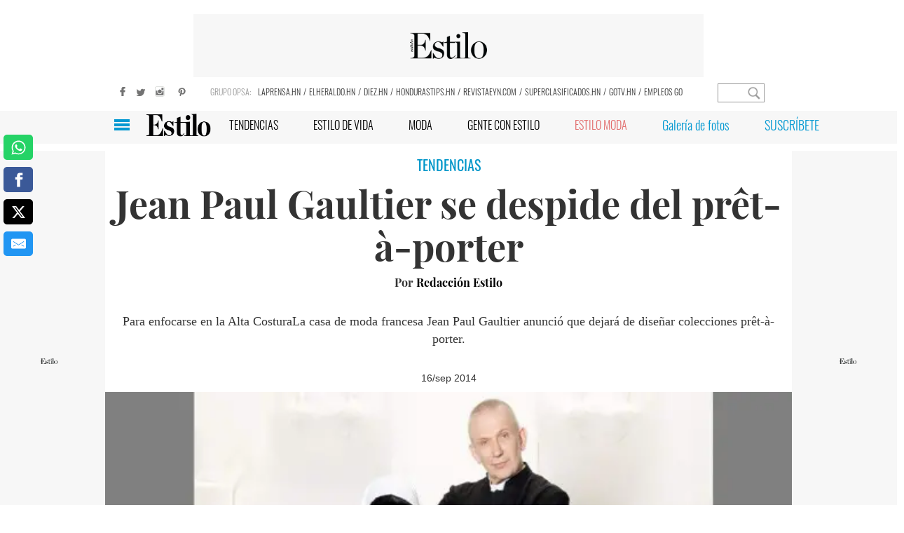

--- FILE ---
content_type: text/html
request_url: https://www.revistaestilo.net/tendencias/jean-paul-gaultier-se-despide-del-pret-a-porter-LVES748298
body_size: 18955
content:
  <!doctype html>  <html class="ltr" dir="ltr" lang="es-HN"> <head> <meta content="text/html; charset=UTF-8" http-equiv="content-type"> <title>Jean Paul Gaultier se despide del prêt-à-porter</title> <link rel="shortcut icon" href="https://www.revistaestilo.net/base-portlet/webrsrc/ctxvar/449a0183-1e54-4d75-85a0-b19dfe9057ed.png"> <link rel="icon" sizes="192x192" href="/base-portlet/webrsrc/ctxvar/ccb9f15b-57a1-4e81-ae31-e73b5587c674.png"> <link rel="icon" sizes="72x72" href="/base-portlet/webrsrc/ctxvar/36329f1e-1266-4000-9934-98e783a4e7dc.png"> <link rel="icon" sizes="36x36" href="/base-portlet/webrsrc/ctxvar/09db24bb-c81a-4a48-b600-2c41c08fc33c.png"> <link rel="icon" sizes="48x48" href="/base-portlet/webrsrc/ctxvar/9c43b3d5-8eca-47a1-a86d-94691661d81d.png"> <link rel="icon" sizes="144x144" href="/base-portlet/webrsrc/ctxvar/740da4c7-8ee9-4e2b-8a94-0791a3f9b1c2.png"> <link rel="icon" sizes="96x96" href="/base-portlet/webrsrc/ctxvar/94fd03d0-cb06-40d4-98fe-f1363550508f.png"> <style amp-custom> .mln_uppercase_mln
		{
			text-transform:uppercase
		}
		
		.mln_small-caps_mln
		{
			font-variant:small-caps
		}
		</style> <meta name="mas-notification-title" content="Jean Paul Gaultier se despide del prêt-à-porter"> <meta name="mas-notification-body" content="Para enfocarse en la Alta CosturaLa casa de moda francesa Jean Paul Gaultier anunció que dejará de diseñar colecciones prêt-à-porter."> <link rel="mas-notification-image" href="https://www.revistaestilo.net/binrepository/600x299/0c0/0d0/none/179468266/NFDB/mp-jeanpaulgaultier-1609140_ES748298_MG257272057.jpg"> <meta name="twitter:card" content="summary_large_image"> <meta name="twitter:site" content="@Estilo_hn"> <meta name="twitter:title" content="Jean Paul Gaultier se despide del prêt-à-porter"> <meta name="twitter:description" content="  Para enfocarse en la Alta CosturaLa casa de moda francesa Jean Paul Gaultier anunció que dejará de diseñar colecciones prêt-à-porter.  "> <meta name="twitter:image" content="https://www.revistaestilo.net/binrepository/600x299/0c0/0d0/none/179468266/NFDB/mp-jeanpaulgaultier-1609140_ES748298_MG257272057.jpg"> <meta name="twitter:url" content="https://www.revistaestilo.net/tendencias/jean-paul-gaultier-se-despide-del-pret-a-porter-LVES748298"> <meta property="og:locale" content="es_LA"> <meta property="article:publisher" content="https://www.facebook.com/revistaestilo/"> <meta property="article:section" content="Tendencias"> <meta property="article:tag" content="Alta costura"> <meta property="article:tag" content="Haute Couture"> <meta property="article:tag" content="Jean Paul Gaultier"> <meta name="title" content="Jean Paul Gaultier se despide del prêt-à-porter"> <meta name="keywords" content="Alta costura,Haute Couture,Jean Paul Gaultier"> <meta property="tipo-contenido" content="Estandar"> <meta property="mrf:tags" content="tipoContenido:Estandar"> <meta property="date-published" content="2014-09-16T00:00:00-06:00"> <meta name="description" content="  Para enfocarse en la Alta CosturaLa casa de moda francesa Jean Paul Gaultier anunció que dejará de diseñar colecciones prêt-à-porter.  "> <meta name="author" content="/cronologia/-/meta/redaccion-estilo"> <meta property="creator" name="creator" content="MPERDOMO"> <meta property="mrf:authors" name="mrf:authors" content="MPERDOMO"> <meta name="organization" content="Revista Estilo"> <meta name="copyright" content="Revista Estilo"> <meta name="publisher" property="https://www.revistaestilo.net/" content="Revista Estilo"> <meta name="robots" content="max-image-preview:large"> <meta property="og:image:width" content="600"> <meta property="og:image:height" content="299"> <meta property="og:type" content="Article"> <meta property="og:title" content="Jean Paul Gaultier se despide del prêt-à-porter"> <meta property="og:description" content="Para enfocarse en la Alta CosturaLa casa de moda francesa Jean Paul Gaultier anunció que dejará de diseñar colecciones prêt-à-porter."> <meta property="og:image" content="https://www.revistaestilo.net/binrepository/600x299/0c0/0d0/none/179468266/NFDB/mp-jeanpaulgaultier-1609140_ES748298_MG257272057.jpg"> <meta property="og:url" content="https://www.revistaestilo.net/tendencias/jean-paul-gaultier-se-despide-del-pret-a-porter-LVES748298"> <meta property="og:site_name" content="www.revistaestilo.net"> <meta name="ROBOTS" content="INDEX, FOLLOW"> <link rel="canonical" href="https://www.revistaestilo.net/tendencias/jean-paul-gaultier-se-despide-del-pret-a-porter-LVES748298"> <link rel="preload" href="https://www.revistaestilo.net/base-portlet/webrsrc/theme/6df9c85f2fe1a60e59dab4c748b46d29.js" as="script"> <meta name="google-site-verification" content="zOc8QgVn8vGzDAP-PU3A48ONWXVunL0ekDZuFIKb6cc"> <meta name="viewport" content="width=device-width"> <meta property="article:publisher" content="https://www.facebook.com/RevistaEstilo"> <meta property="article:section" itemprop="articleSection" content="Galeria"> <meta property="fb:app_id" content="1667457393271285"> <meta property="fb:admins" content="241905335021"> <meta name="viewport" content="width=device-width, initial-scale = 1.0, maximum-scale=1.0, user-scalable=yes"> <link href="https://www.revistaestilo.net/base-portlet/webrsrc/theme/e23b2a3619097514f8a05754193af4d1.css" rel="stylesheet" type="text/css"> <script type="text/javascript" src="/base-portlet/webrsrc/d8cee5a0aa1951ba653a2a83a740c8aa.js"></script> <script type="text/javascript">/*<![CDATA[*/var ITER=ITER||{};ITER.CONTEXT=ITER.CONTEXT||{};ITER.CONTEXT.sections=[{sectid:"sect-1daa01fc66854d8c9ee1fec237f1b928"},{sectid:"sect-439b6738e08a584ba5dd4e703b7a84f1"},{sectid:"sect-0d47bec7b9fb2a372631f7c51ba8b72b"},{sectid:"sect-69b2e1dcebeb87480495b7b3de1cfdc0"},{sectid:"sect-ecec2f3a432d6e4240f6ef449d5e7b61"},{sectid:"sect-eec21c58257c882ccac4387129f46bf2"}];ITER.CONTEXT.isArticlePage=function(){return true};ITER.CONTEXT.articleId="ES748298";ITER.CONTEXT.contextIs=function(a){return a==="ArticlePage"};ITER.HOOK=ITER.HOOK||{};ITER.HOOK.onDisqusNewComment=function(a){};ITER.RESOURCE=ITER.RESOURCE||{};ITER.RESOURCE.Deferred=function(){var b;var a;var c=new Promise(function(e,d){b=e;a=d});c.resolve=b;c.reject=a;return c};ITER.RESOURCE.onLoad=ITER.RESOURCE.onLoad||[];ITER.RESOURCE.onInit=ITER.RESOURCE.onInit||[];ITER.RESOURCE.onLoad["util-http"]=new ITER.RESOURCE.Deferred();ITER.RESOURCE.onLoad["util-url"]=new ITER.RESOURCE.Deferred();ITER.RESOURCE.onLoad["util-cookie"]=new ITER.RESOURCE.Deferred();ITER.RESOURCE.onLoad["util-event"]=new ITER.RESOURCE.Deferred();ITER.RESOURCE.onLoad["util-message"]=new ITER.RESOURCE.Deferred();ITER.RESOURCE.onLoad.statistics=new ITER.RESOURCE.Deferred();ITER.RESOURCE.onLoad.reading=new ITER.RESOURCE.Deferred();ITER.RESOURCE.onLoad.konami=new ITER.RESOURCE.Deferred();ITER.RESOURCE.onLoad.adblock=new ITER.RESOURCE.Deferred();ITER.RESOURCE.onLoad.captcha=new ITER.RESOURCE.Deferred();ITER.RESOURCE.onLoad["iter-ui-tabs"]=new ITER.RESOURCE.Deferred();ITER.RESOURCE.onLoad["autocomplete-js"]=new ITER.RESOURCE.Deferred();ITER.RESOURCE.onLoad.form=new ITER.RESOURCE.Deferred();ITER.RESOURCE.onLoad["teaser-date"]=new ITER.RESOURCE.Deferred();ITER.RESOURCE.onLoad["search-date"]=new ITER.RESOURCE.Deferred();ITER.RESOURCE.onLoad.unregister=new ITER.RESOURCE.Deferred();ITER.RESOURCE.onLoad.recommendations=new ITER.RESOURCE.Deferred();ITER.RESOURCE.onLoad.surveys=new ITER.RESOURCE.Deferred();ITER.RESOURCE.onLoad["embed-article"]=new ITER.RESOURCE.Deferred();ITER.RESOURCE.CUSTOM=ITER.RESOURCE.CUSTOM||{};ITER.USER=ITER.USER||{};ITER.USER.id="";/*]]>*/</script> <script type="text/javascript" src="/html/js/iter-libraries/iter-util-url.js?v=4.1.17639892" defer onload="ITER.RESOURCE.onLoad['util-url'].resolve(true)"></script> <script type="text/javascript" src="/html/js/iter-libraries/iter-util-cookie.js?v=4.1.17639892" defer onload="ITER.RESOURCE.onLoad['util-cookie'].resolve(true)"></script> <script type="text/javascript" src="/html/js/iter-libraries/iter-konami.js?v=4.1.17639892" defer onload="ITER.RESOURCE.onLoad['konami'].resolve(true)"></script> <script type="text/javascript" src="/html/js/iter-libraries/iter-util-http.js?v=4.1.17639892" defer onload="ITER.RESOURCE.onLoad['util-http'].resolve(true)"></script> <script type="text/javascript" src="/html/js/iter-libraries/iter-statistics.js?v=4.1.17639892" defer onload="ITER.RESOURCE.onLoad['statistics'].resolve(true)"></script> <script type="text/javascript" src="/html/js/iter-libraries/iter-util-event.js?v=4.1.17639892" defer onload="ITER.RESOURCE.onLoad['util-event'].resolve(true)"></script> <script type="text/javascript" src="/html/js/iter-libraries/iter-reading.js?v=4.1.17639892" defer onload="ITER.RESOURCE.onLoad['reading'].resolve(true)"></script> <script type="text/javascript" src="/html/js/iter-libraries/iter-recommendations.js?v=4.1.17639892" defer onload="ITER.RESOURCE.onLoad['recommendations'].resolve(true)"></script> <script type="text/javascript" src="/html/js/iter-libraries/iter-util-message.js?v=4.1.17639892" defer onload="ITER.RESOURCE.onLoad['util-message'].resolve(true)"></script> <script>/*<![CDATA[*/jQryIter.u="";/*]]>*/</script> <script type="text/javascript">/*<![CDATA[*/(function(a){a.contextSections=function(){return[{sectid:"sect-1daa01fc66854d8c9ee1fec237f1b928"},{sectid:"sect-439b6738e08a584ba5dd4e703b7a84f1"},{sectid:"sect-0d47bec7b9fb2a372631f7c51ba8b72b"},{sectid:"sect-69b2e1dcebeb87480495b7b3de1cfdc0"},{sectid:"sect-ecec2f3a432d6e4240f6ef449d5e7b61"},{sectid:"sect-eec21c58257c882ccac4387129f46bf2"}]};a.contextIsArticlePage=function(){return true};a.articleId=function(){return"ES748298"};a.contextIs=function(b){if(b=="HomePage"){return false}else{if(b=="ArticlePage"){return true}else{if(b=="SearchPage"){return false}else{if(b=="SectionPage"){return false}else{if(b=="MetadataPage"){return false}}}}}}})(jQryIter);/*]]>*/</script> <script type="text/javascript" src="https://www.revistaestilo.net/base-portlet/webrsrc/theme/6df9c85f2fe1a60e59dab4c748b46d29.js"></script> <script type="text/javascript" src="https://www.revistaestilo.net/base-portlet/webrsrc/theme/9b6a7b3c0cc40d0d3e108fe936f21bc3.js"></script> <script>/*<![CDATA[*/!function(g,d,b){if(!g){g=g||{},window.permutive=g,g.q=[],g.config=b||{},g.config.apiKey=d,g.config.environment=g.config.environment||"production";for(var f=["addon","identify","track","trigger","query","segment","segments","ready","on","once","user","consent"],c=0;c<f.length;c++){var a=f[c];g[a]=function(h){return function(){var e=Array.prototype.slice.call(arguments,0);g.q.push({functionName:h,arguments:e})}}(a)}}}(window.permutive,"5d9fb012-e2e4-4871-9f9a-c52b753087dd",{});window.googletag=window.googletag||{},window.googletag.cmd=window.googletag.cmd||[],window.googletag.cmd.push(function(){if(0===window.googletag.pubads().getTargeting("permutive").length){var a=window.localStorage.getItem("_pdfps");window.googletag.pubads().setTargeting("permutive",a?JSON.parse(a):[])}});/*]]>*/</script> <script async src="https://592d55dc-b875-4064-be1b-c660712b24d7.edge.permutive.app/592d55dc-b875-4064-be1b-c660712b24d7-web.js"></script> <script>/*<![CDATA[*/var datePublished_,headline_,type_,byline_,author_,kwords="";var keywords_=new Array();datePublished_=$("meta[property='date-published']").attr("content");type_=$("meta[property='tipo-contenido']").attr("content");headline_=$("meta[name='mas-notification-title']").attr("content");byline1=$("meta[name='mas-notification-body']").attr("content");byline1=byline1.replace("<p>","");byline1=byline1.replace("</p>","");byline_=byline1;author_=$("meta[property='creator']").attr("content");if($("meta[name='keywords']").lenght==1){kwords=$("meta[name='keywords']").content}else{$("meta[name='keywords']").each(function(a,b){keywords_.push(b.content)});kwords=keywords_};/*]]>*/</script> <script type="text/javascript">/*<![CDATA[*/if(jQryIter.contextIsArticlePage()){permutive.addon("web",{page:{article:{headline:headline_,byline:byline_,section:"Tendencias",authors:[author_],type:type_,keywords:kwords},classifications_watson:{keywords:"$alchemy_keywords",categories:"$alchemy_taxonomy",sentiment:"$alchemy_document_sentiment",concepts:"$alchemy_concepts",entities:"$alchemy_entities"}}})}else{if($("meta[name='keywords']").lenght==1){kwords=$("meta[name='keywords']").content}else{$("meta[name='keywords']").each(function(a,b){keywords_.push(b.content)});kwords=keywords_}permutive.addon("web",{page:{article:{section:"Tendencias",type:"Seccion",keywords:kwords},classifications_watson:{keywords:"$alchemy_keywords",categories:"$alchemy_taxonomy",sentiment:"$alchemy_document_sentiment",concepts:"$alchemy_concepts",entities:"$alchemy_entities"}}})};/*]]>*/</script> <script>/*<![CDATA[*/var adzone=adzone||{};window.googletag=window.googletag||{cmd:[]};(function(a){a.c=[];a.m=function(b){if(b.data&&b.data.m=="adzone"){a.c.push({m:b});a.r&&a.r()}};window.addEventListener?window.addEventListener("message",a.m,!1):window.attachEvent&&window.attachEvent("message",a.m);googletag.cmd.push(function(){googletag.pubads().addEventListener("slotRenderEnded",function(b){a.c.push({r:b});a.r&&a.r()})})})(adzone);/*]]>*/</script> <script async src="https://s-adzone.com/c/30_Estilo-hn.js"></script> <style> adzone_float {
        display: none !important
    }
</style> <script async src="https://www.googletagservices.com/tag/js/gpt.js"></script> <script>/*<![CDATA[*/
    var googletag = googletag || {};
    googletag.cmd = googletag.cmd || [];
    var cleanStr = new RegExp(/[?&¿ ]/g);
    var adSectionName = 'Tendencias'.replaceAll(cleanStr, '');
    var gtmDeviceType = 'mobile';
    var adSlotArray = [];
    var adType = 'Section';
    var advertisingClassification = '0';
    var advertisingClassification = '0';
    var journalismType = 'Estandar';
    var adGallerySlot = 'ES_M_Section_300x250_A';
    var metadatos = [];
    if ($("meta[data-voc-name='advertising_classification']").filter("meta[content='no gae']").size() > 0) advertisingClassification = '1';
    if ($("meta[data-voc-name='journalism_type']").filter("meta[content='agenda propia']").size() > 0) journalismType = 'Agenda Propia';
    if ($("meta[data-voc-name='journalism_type']").filter("meta[content='patrocinada']").size() > 0) {
        journalismType = 'Nota_Patrocinada';
        adType = 'Nota_Patrocinada';
    }
    console.log('adType: ' + adType);
    console.log('advertisingClassification: ' + advertisingClassification);
    console.log('journalismType: ' + journalismType);
    console.log('Section_EH: ' + adSectionName);
    googletag.cmd.push(function() {

        if (jQryIter.contextIsArticlePage()) {
            googletag.defineSlot('/3383164/ES_PLAYER_1X1', [1, 1], 'ES_PLAYER_1X1').addService(googletag.pubads());
        }

                    gtmDeviceType = 'desktop';
            adGallerySlot = 'ES_D_Section_728x90_A';
            googletag.defineSlot('/3383164/ES_D_Section_728x90_A', [728, 90], '728x90_A').addService(googletag.pubads());
            googletag.defineSlot('/3383164/ES_D_Section_728x90_B', [728, 90], '728x90_B').addService(googletag.pubads());
            googletag.defineSlot('/3383164/ES_D_Section_160x600_LA', [160, 600], '160x600_LA').addService(googletag.pubads());
            googletag.defineSlot('/3383164/ES_D_Section_160x600_LB', [160, 600], '160x600_LB').addService(googletag.pubads());
            googletag.defineSlot('/3383164/ES_D_Section_300x600_A', [300, 600], '300x600_A').addService(googletag.pubads());
            googletag.defineSlot('/3383164/ES_D_Section_300x250_A', [300, 250], '300x250_A').addService(googletag.pubads());
            googletag.defineSlot('/3383164/ES_D_Section_300x250_B', [300, 250], '300x250_B').addService(googletag.pubads());
            googletag.defineSlot('/3383164/ES_D_Section_300x250_C', [300, 250], '300x250_C').addService(googletag.pubads());
            if (!/MagPOC/i.test(window.navigator.userAgent)) {
                googletag.defineSlot('/3383164/ES_D_Section_Adhesion_728x90', [728, 90], 'Adhesion_728x90').addService(googletag.pubads());
                googletag.defineSlot('/3383164/ES_D_Section_Interstitials_800x600', [800, 600], 'Interstitials_800x600').addService(googletag.pubads());
            }
                googletag.pubads().enableSingleRequest();
        googletag.pubads().collapseEmptyDivs();
        googletag.pubads().setTargeting('Section_ES', adSectionName);
        googletag.pubads().setTargeting('Clasificacion', advertisingClassification);
        ! function(o) {
            try {
                var t, g, e = JSON.parse(window.localStorage.getItem('nvgpersona23910'));
                for (g in e) t = (t = 'nvg_' + g).substring(0, 10), 'object' == typeof googletag && googletag.pubads().setTargeting(t, e[g]), 'function' == typeof GA_googleAddAttr && GA_googleAddAttr(t, e[g])
            } catch (o) {}
        }(window);
        googletag.enableServices();
    });
/*]]>*/</script> <script>/*<![CDATA[*/window.dataLayer=window.dataLayer||[];window.dataLayer.push({event:"pageview",dimension1:$("meta[property='creator']").attr("content"),dimension2:$("meta[property='date-published']").attr("content"),dimension3:$("meta[property='tipo-contenido']").attr("content"),dimension4:"tendencias",dimension5:advertisingClassification,dimension6:journalismType});/*]]>*/</script> <script>/*<![CDATA[*/var id_GTM="GTM-PFBHNTH";if(window.location.href.indexOf("pk_campaign=MASwpn")>0){(function(e,b){var c=e.getElementsByTagName(b)[0];var a=e.createElement(b);a.async=true;a.src="https://www.googletagmanager.com/gtag/js?id="+id_GTM;c.parentNode.insertBefore(a,c)})(document,"script");window.dataLayer=window.dataLayer||[];window.dataLayer.push({event:"pageview",mpn_csource:"maswpn",mpn_cmedium:"pushnotification",mpn_cname:"maswpn"});console.log("TGM - MAS v1")}else{if(/MagPOC/i.test(window.navigator.userAgent)){id_GTM="GTM-PH7R92W"}(function(b,m,h,a,g){b[a]=b[a]||[];b[a].push({"gtm.start":new Date().getTime(),event:"gtm.js"});var k=m.getElementsByTagName(h)[0],e=m.createElement(h),c=a!="dataLayer"?"&l="+a:"";e.async=true;e.src="https://www.googletagmanager.com/gtm.js?id="+g+c;k.parentNode.insertBefore(e,k)})(window,document,"script","dataLayer",id_GTM);window.dataLayer=window.dataLayer||[]}function gtag(){dataLayer.push(arguments)}gtag("js",new Date());gtag("config",id_GTM);/*]]>*/</script> <script>/*<![CDATA[*/var gtmType="seccion";if(jQryIter.contextIsArticlePage()){gtmType="articulo"}window.dataLayer=window.dataLayer||[];window.dataLayer.push({event:"pageview",gtm_type:gtmType,gtm_seccion:"tendencias",gtm_device:gtmDeviceType,gtm_version:0});/*]]>*/</script> <script>/*<![CDATA[*/(function(b,m,h,a,g){b[a]=b[a]||[];b[a].push({"gtm.start":new Date().getTime(),event:"gtm.js"});var k=m.getElementsByTagName(h)[0],e=m.createElement(h),c=a!="dataLayer"?"&l="+a:"";e.async=true;e.src="https://www.googletagmanager.com/gtm.js?id="+g+c;k.parentNode.insertBefore(e,k)})(window,document,"script","dataLayer","GTM-MKXM6JP");function gtag(){dataLayer.push(arguments)}gtag("js",new Date());gtag("config",id_GTM);/*]]>*/</script> <script type="text/javascript" nominify> function adGallery(divId) {
        googletag.cmd.push(function() {
            var slot = googletag.defineSlot('/3383164/' + adGallerySlot, [300, 250], divId).addService(googletag.pubads());
            googletag.display(divId);
            googletag.pubads().refresh([slot]);
            console.log("ADD ----	PUSH SLOT: " + divId + " -- " + slot.getSlotElementId());
        });
    }
</script> <script></script> <meta name="google-site-verification" content="KYEHgq80cMMSrwm6lvktzqE52STJ6czvoZdxYQcU24A"> <meta name="Petal-Search-site-verification" content="37fafebb4a"> <script type="text/javascript">/*<![CDATA[*/
var journalismType = "Estandar";

    
    if ($("meta[data-voc-name='journalism_type']").filter("meta[content='agenda propia']").size() > 0) {
        journalismType = 'Agenda Propia';
    } else if ($("meta[data-voc-name='journalism_type']").filter("meta[content='Patrocinada']").size() > 0) {
        journalismType = 'Nota_Patrocinada';
    }

let tipoContenido=$("meta[property='tipo-contenido']").attr('content');
const seccionFriendlyname='tendencias';
let tipoPeriodismo=',Tipo periodismo: '+journalismType;

let tipoContenidoChartbeat=tipoContenido;
if(tipoContenido===undefined){
tipoContenido='';
tipoContenidoChartbeat=''
}else{

tipoContenido=',Tipo Contenido: '+tipoContenido;

}
const SectionFriendlyName='tendencias';


let seccion='tendencias'+tipoContenido+tipoPeriodismo;

if (!jQryIter.contextIsArticlePage()) {
seccion=seccionFriendlyname;

}

    let Autor=$("meta[property='creator']").attr('content');
    if(Autor===undefined){
        Autor='';

}

  (function() {
    /** CONFIGURATION START **/
    var _sf_async_config = window._sf_async_config = (window._sf_async_config || {});
    _sf_async_config.uid = 21622;
    _sf_async_config.domain = 'revistaestilo.net'; 
    _sf_async_config.flickerControl = false;
    _sf_async_config.useCanonical = true;
    _sf_async_config.useCanonicalDomain = true;
   _sf_async_config.sections = seccion; 
    _sf_async_config.authors = Autor; 
_sf_async_config.type = tipoContenidoChartbeat;
_sf_async_config.sponsorName =journalismType ;


    /** CONFIGURATION END **/
    function loadChartbeat() {
        var e = document.createElement('script');
        var n = document.getElementsByTagName('script')[0];
        e.type = 'text/javascript';
        e.async = true;
        e.src = '//static.chartbeat.com/js/chartbeat.js';
        n.parentNode.insertBefore(e, n);
    }
    loadChartbeat();
  })();



/*]]>*/</script> <script async src="//static.chartbeat.com/js/chartbeat_mab.js"></script> </head> <body class=" controls-visible signed-out public-page" itemscope itemtype="http://schema.org/NewsArticle"> <script type="text/javascript">/*<![CDATA[*/jQryIter(document).on("click",".ui-accordion-header",function(){jQryIter(window).resize()});/*]]>*/</script> <div class="iter-page-frame"> <header class="iter-header-wrapper" id="iter-header-wrapper">       <div class="portlet-boundary portlet-static-end portlet-nested-portlets"> <div id="col-12c-b" class="container col-12c-b"> <div class="row top"> <div class="col-12c-top-one-col-b col-xs-12 portlet-column nopadding" id="col-12c-top-one-col-b"> <div class="portlet-boundary portlet-static-end portlet-nested-portlets header-element"> <div id="col-12c" class="container col-12c"> <div class="row top"> <div class="col-12c-top-one-col col-xs-12 portlet-column nopadding" id="col-12c-top-one-col"> <div id="" class="portlet-boundary portlet-static-end adcontainer-portlet"> <div> <script>/*<![CDATA[*/console.log("BASE SECTION");/*]]>*/</script> </div> </div>  <div id="" class="portlet-boundary portlet-static-end adcontainer-portlet back_imgad_728 ads_center"> <div> <div id="728x90_A"> <script>/*<![CDATA[*/googletag.cmd.push(function(){googletag.display("728x90_A")});console.log("728x90_A -- patrocinada");/*]]>*/</script> </div> </div> </div>   <div id="" class="portlet-boundary portlet-static-end htmlcontainer-portlet"> <div> <aside class="tools"> <a target="_blank" class="socialbutton" title="Facebook" style="background-position: -124px 0;" href="https://www.facebook.com/RevistaEstilo"></a> <a target="_blank" class="socialbutton" title="Twitter" style="background-position: -145px 0;" href="https://twitter.com/@estilo_ca"></a> <a target="_blank" class="socialbutton" title="Instagram" style="background-position: -324px 0;" href="https://instagram.com/revista_estilo"></a> <a target="_blank" class="socialbutton" title="Pinterest" style="background-position: -197px 0;" href="https://es.pinterest.com/estilorevistahn/"></a> </aside> </div> </div>   <div id="" class="portlet-boundary portlet-static-end htmlcontainer-portlet title_nav_top"> <div> <h5>GRUPO OPSA:</h5> </div> </div>   <div id="937365583" class="portlet-boundary portlet-static-end menu-portlet menu-top"> <div id="menu_937365583" class="menu_secc "> <div class="nav-dropdown nav noSubNav"> <ul class="parent-nav lst cf"> <li class="lst-item tabnav  sect-62 sect-a52a0329f03d7975aaa53c2a2ee6d1e9"> <a href="https://www.laprensa.hn/" rel="nofollow noopener noreferrer" class="tab-item lnk" target="_blank" title="LAPRENSA.HN"> <span class="iconBefore"></span> <span class="sectionName">LAPRENSA.HN</span> <span class="iconAfter"></span> </a> </li> <li class="lst-item tabnav  sect-63 sect-70bca9761dcf304334177846f0d1f37e"> <a href="https://www.elheraldo.hn/" rel="nofollow noopener noreferrer" class="tab-item lnk" target="_blank" title="ELHERALDO.HN"> <span class="iconBefore"></span> <span class="sectionName">ELHERALDO.HN</span> <span class="iconAfter"></span> </a> </li> <li class="lst-item tabnav  sect-64 sect-7ca2f311b6e9f8aa35dd5a79d9f4d751"> <a href="https://www.diez.hn/" rel="nofollow noopener noreferrer" class="tab-item lnk" target="_blank" title="DIEZ.HN"> <span class="iconBefore"></span> <span class="sectionName">DIEZ.HN</span> <span class="iconAfter"></span> </a> </li> <li class="lst-item tabnav  sect-65 sect-32a805cd806c57a99c111acdfe3726d4"> <a href="https://www.hondurastips.hn/" rel="nofollow noopener noreferrer" class="tab-item lnk" target="_blank" title="HONDURASTIPS.HN"> <span class="iconBefore"></span> <span class="sectionName">HONDURASTIPS.HN</span> <span class="iconAfter"></span> </a> </li> <li class="lst-item tabnav  sect-66 sect-3ea71090e3534a45422cfe5bb11afec3"> <a href="https://www.revistaeyn.com" rel="nofollow noopener noreferrer" class="tab-item lnk" target="_blank" title="REVISTAEYN.COM"> <span class="iconBefore"></span> <span class="sectionName">REVISTAEYN.COM</span> <span class="iconAfter"></span> </a> </li> <li class="lst-item tabnav  sect-67 sect-4d6793da91a1f9b66e2bb9abf6a04033"> <a href="https://www.superclasificados.hn/" rel="nofollow noopener noreferrer" class="tab-item lnk" target="_blank" title="SUPERCLASIFICADOS.HN"> <span class="iconBefore"></span> <span class="sectionName">SUPERCLASIFICADOS.HN</span> <span class="iconAfter"></span> </a> </li> <li class="lst-item tabnav  sect-68 sect-a91264af053e318990e55be7834a7b64"> <a href="https://www.gotv.hn/?utm_source=Estilo&amp;utm_medium=Link&amp;utm_campaign=GoTVReferido" rel="nofollow noopener noreferrer" class="tab-item lnk" target="_blank" title="GOTV.HN"> <span class="iconBefore"></span> <span class="sectionName">GOTV.HN</span> <span class="iconAfter"></span> </a> </li> <li class="lst-item tabnav  sect-69 sect-9f5030c4f92aa04d8f2c766febb6dd1a"> <a href="http://empleo.go.com.hn/" rel="nofollow noopener noreferrer" class="tab-item lnk" target="_blank" title="EMPLEOS GO"> <span class="iconBefore"></span> <span class="sectionName">EMPLEOS GO</span> <span class="iconAfter"></span> </a> </li> </ul> </div> </div> </div>  <div id="121745443" class="portlet-boundary portlet-static-end advanced-search-portlet"> <span class="iter-field iter-field-text"> <span class="iter-field-content"> <span class="iter-field-element"> <input id="_121745443_keywords" type="text" value="" name="keywords" inlinefield="true" class="iter-field-input iter-field-input-text" onkeydown="javascript:_121745443_onKeyEnterSearch(event)" placeholder=""> </span> </span> </span> <span class="iter-button iter-button-submit"> <span class="iter-button-content"> <input id="_121745443_search" type="submit" name="search" value="" class="iter-button-input iter-button-input-submit" onclick="javascript:_121745443_onClickSearch()"> </span> </span> <script type="text/javascript">/*<![CDATA[*/function _121745443_cleanKeywords(i){var j="";var h="";for(var f=0;f<i.length;f++){var g=i[f];if(!(g=="/"||g=="\\"||g=="~"||g=="!"||g=="("||g==")")){h+=g}else{h+=" "}}h=encodeURIComponent(h);for(var f=0;f<h.length;f++){var g=h[f];if(g=="'"){j+="%27"}else{j+=g}}return j}function _121745443_onClickSearch(){var e=_121745443_cleanKeywords(jQryIter("#_121745443_keywords").val());if(e.length>0){var d="/resultados/busqueda/-/search/";var f="/false/false/19840120/20260120/date/true/true/0/0/meta/0/0/0/1";window.location.href=d+e+f}}function _121745443_onKeyEnterSearch(b){if(b.keyCode==13){_121745443_onClickSearch()}};/*]]>*/</script> </div>  </div> </div> </div> </div> </div> </div> </div> </div>  <div class="portlet-boundary portlet-static-end portlet-nested-portlets header_detail"> <div id="col-12c-fluid-b" class="container-fluid col-12c-fluid-b"> <div class="row top"> <div class="col-12c-top-one-col-fluid-b portlet-column nopadding" id="col-12c-top-one-col-fluid-b"> <div class="portlet-boundary portlet-static-end portlet-nested-portlets"> <div id="col-12c-b" class="container col-12c-b"> <div class="row top"> <div class="col-12c-top-one-col-b col-xs-12 portlet-column nopadding" id="col-12c-top-one-col-b">  <div id="" class="portlet-boundary portlet-static-end htmlcontainer-portlet"> <div> <div class="box"> <figure> <a href="/"><span class="logoprincipal"></span></a> </figure> </div> </div> </div>  </div> </div> </div> </div> <div class="portlet-boundary portlet-static-end portlet-nested-portlets all_menu_main"> <div id="col-12c-c" class="container col-12c-c"> <div class="row top"> <div class="col-12c-top-one-col-c col-xs-12 portlet-column nopadding" id="col-12c-top-one-col-c">  <div id="" class="portlet-boundary portlet-static-end htmlcontainer-portlet burguer-desktop"> <div> <div class="icon_burguer" onclick="clickIConBurguer()"></div> </div> </div>  <div id="2059991345" class="portlet-boundary portlet-static-end menu-portlet menu_burger"> <div id="menu_2059991345" class="menu_secc_unfolded "> <div class="nav-dropdown nav noSubNav"> <ul class="parent-nav lst cf"> <li class="lst-item tabnav  sect-80 sect-cf36ea4ecc6ded4cdf3cfcab82e6b342"> <a href="/" class="tab-item lnk" title="INICIO"> <span class="iconBefore"></span> <span class="sectionName">INICIO</span> <span class="iconAfter"></span> </a> </li> <li class="lst-item tabnav  sect-82 sect-69b2e1dcebeb87480495b7b3de1cfdc0"> <a href="/tendencias" class="tab-item lnk" title="TENDENCIAS"> <span class="iconBefore"></span> <span class="sectionName">TENDENCIAS</span> <span class="iconAfter"></span> </a> </li> <li class="lst-item tabnav  sect-83 sect-8ff5b2ce371d2a7b5020a2d208a3e0d0"> <a href="/recetasdecocina" class="tab-item lnk" title="RECETAS"> <span class="iconBefore"></span> <span class="sectionName">RECETAS</span> <span class="iconAfter"></span> </a> </li> <li class="lst-item tabnav  sect-84 sect-8317a538412931a27f05ed907cd61cce"> <a href="/estilodevida" class="tab-item lnk" title="ESTILO DE VIDA"> <span class="iconBefore"></span> <span class="sectionName">ESTILO DE VIDA</span> <span class="iconAfter"></span> </a> </li> <li class="lst-item tabnav  sect-85 sect-53b65d242f730bba4a5e9a41ebaa0cfb"> <a href="/moda" class="tab-item lnk" title="MODA"> <span class="iconBefore"></span> <span class="sectionName">MODA</span> <span class="iconAfter"></span> </a> </li> <li class="lst-item tabnav  sect-86 sect-a651ecd4e9c627f73796d0ee24701d27"> <a href="/gente" class="tab-item lnk" title="GENTE CON ESTILO"> <span class="iconBefore"></span> <span class="sectionName">GENTE CON ESTILO</span> <span class="iconAfter"></span> </a> </li> <li class="lst-item tabnav  sect-87 sect-a08424fa598b70946e8b4848a7403343"> <a href="/empresasconestilo" class="tab-item lnk" title="EMPRESAS CON ESTILO"> <span class="iconBefore"></span> <span class="sectionName">EMPRESAS CON ESTILO</span> <span class="iconAfter"></span> </a> </li> <li class="lst-item tabnav  sect-348 sect-ee2efea7778bf794c8699dc36f679dde"> <a href="/elegidosdelaeditora" class="tab-item lnk" title="ELEGIDOS DE LA EDITORA"> <span class="iconBefore"></span> <span class="sectionName">ELEGIDOS DE LA EDITORA</span> <span class="iconAfter"></span> </a> </li> <li class="lst-item tabnav  sect-88 sect-ff522c00c0d5961cd8f2997e65e46d35"> <a href="/portadaimpresa" class="tab-item lnk" title="PORTADA IMPRESA"> <span class="iconBefore"></span> <span class="sectionName">PORTADA IMPRESA</span> <span class="iconAfter"></span> </a> </li> <li class="lst-item tabnav  sect-89 sect-7179d893c91814fdfec1f992ff0702b5"> <a href="/galeria" class="tab-item lnk" title="FOTOGALERÍAS"> <span class="iconBefore"></span> <span class="sectionName">FOTOGALERÍAS</span> <span class="iconAfter"></span> </a> </li> <li class="lst-item tabnav  sect-1356 sect-0dafed785a4f5e3106e98d4f5b7b21c6"> <a href="/especiales/estilo-moda-2025" class="tab-item lnk" target="_blank" title="ESTILO MODA 2025"> <span class="iconBefore"></span> <span class="sectionName">ESTILO MODA 2025</span> <span class="iconAfter"></span> </a> </li> </ul> </div> </div> </div>  <div id="429101469" class="portlet-boundary portlet-static-end menu-portlet main_menu"> <div id="menu_429101469" class="menu_secc_unfolded "> <div class="nav-dropdown nav noSubNav"> <ul class="parent-nav lst cf"> <li class="lst-item tabnav  sect-71 sect-36d565d4fab840a6aa9131b021cd7943"> <a href="/" class="tab-item lnk" title="INICIO"> <span class="iconBefore"></span> <span class="sectionName">INICIO</span> <span class="iconAfter"></span> </a> </li> <li class="lst-item tabnav  sect-72 sect-ecec2f3a432d6e4240f6ef449d5e7b61"> <a href="/tendencias" class="tab-item lnk" title="TENDENCIAS"> <span class="iconBefore"></span> <span class="sectionName">TENDENCIAS</span> <span class="iconAfter"></span> </a> </li> <li class="lst-item tabnav  sect-73 sect-35815be2a3569174209d71f11538e790"> <a href="/estilodevida" class="tab-item lnk" title="ESTILO DE VIDA"> <span class="iconBefore"></span> <span class="sectionName">ESTILO DE VIDA</span> <span class="iconAfter"></span> </a> </li> <li class="lst-item tabnav  sect-74 sect-4de0ae9584466112043d43e193b3620e"> <a href="/moda" class="tab-item lnk" title="MODA"> <span class="iconBefore"></span> <span class="sectionName">MODA</span> <span class="iconAfter"></span> </a> </li> <li class="lst-item tabnav  sect-75 sect-03a6f289b576104995e6c214490ca2da"> <a href="/gente" class="tab-item lnk" title="GENTE CON ESTILO"> <span class="iconBefore"></span> <span class="sectionName">GENTE CON ESTILO</span> <span class="iconAfter"></span> </a> </li> <li class="lst-item tabnav  sect-1490 sect-d459ce25bdda18d42b8e5511f3081f64"> <a href="/especiales/estilo-moda-2025" class="tab-item lnk" title="ESTILO MODA"> <span class="iconBefore"></span> <span class="sectionName">ESTILO MODA</span> <span class="iconAfter"></span> </a> </li> <li class="lst-item tabnav  sect-77 sect-e58cb3e3013ea105bc6125ac551eea4d"> <a href="/galeria" class="tab-item lnk" title="Galería de fotos"> <span class="iconBefore"></span> <span class="sectionName">Galería de fotos</span> <span class="iconAfter"></span> </a> </li> <li class="lst-item tabnav  sect-78 sect-9a3b61b7feaa41fa01bd32205063a6b1"> <a href="/kiosco" class="tab-item lnk" title="SUSCRÍBETE"> <span class="iconBefore"></span> <span class="sectionName">SUSCRÍBETE</span> <span class="iconAfter"></span> </a> </li> </ul> </div> </div> </div>  <div id="3668223878" class="portlet-boundary portlet-static-end advanced-search-portlet"> <span class="iter-field iter-field-text"> <span class="iter-field-content"> <span class="iter-field-element"> <input id="_3668223878_keywords" type="text" value="" name="keywords" inlinefield="true" class="iter-field-input iter-field-input-text" onkeydown="javascript:_3668223878_onKeyEnterSearch(event)" placeholder=""> </span> </span> </span> <span class="iter-button iter-button-submit"> <span class="iter-button-content"> <input id="_3668223878_search" type="submit" name="search" value="" class="iter-button-input iter-button-input-submit" onclick="javascript:_3668223878_onClickSearch()"> </span> </span> <script type="text/javascript">/*<![CDATA[*/function _3668223878_cleanKeywords(i){var j="";var h="";for(var f=0;f<i.length;f++){var g=i[f];if(!(g=="/"||g=="\\"||g=="~"||g=="!"||g=="("||g==")")){h+=g}else{h+=" "}}h=encodeURIComponent(h);for(var f=0;f<h.length;f++){var g=h[f];if(g=="'"){j+="%27"}else{j+=g}}return j}function _3668223878_onClickSearch(){var e=_3668223878_cleanKeywords(jQryIter("#_3668223878_keywords").val());if(e.length>0){var d="/resultados/busqueda/-/search/";var f="/false/false/19840120/20260120/date/true/true/0/0/meta/0/0/0/1";window.location.href=d+e+f}}function _3668223878_onKeyEnterSearch(b){if(b.keyCode==13){_3668223878_onClickSearch()}};/*]]>*/</script> </div>  <div id="" class="portlet-boundary portlet-static-end htmlcontainer-portlet search_mobile"> <div> <div class="menu_search"> <a href="/buscador" class="searchbutton" onclick="ga('send', 'event', 'Buscar','Boton buscador desktop');"></a> </div> </div> </div>  </div> </div> </div> </div> </div> </div> </div> </div> <div class="portlet-boundary portlet-static-end portlet-nested-portlets all_menu_main mobile"> <div id="col-12c-a" class="container col-12c-a"> <div class="row top"> <div class="col-12c-top-one-col-a col-xs-12 portlet-column nopadding" id="col-12c-top-one-col-a">       <div id="" class="portlet-boundary portlet-static-end adcontainer-portlet"> <div> <div class="adzone_float" id="Interstitials_800x600"> <script>/*<![CDATA[*/if(!/MagPOC/i.test(window.navigator.userAgent)){googletag.cmd.push(function(){googletag.display("Interstitials_800x600")})};/*]]>*/</script> </div> </div> </div>  </div> </div> </div> </div> </header> <div class="iter-content-wrapper iter-droppable-zone" id="iter-content-wrapper"> <div id="main-content" class="content ly-search" role="main"> <div id="col-12c-fluid" class="container-fluid col-12c-fluid"> <div class="row top"> <div class="col-12c-top-one-col-fluid col-xs-12 portlet-column nopadding" id="col-12c-top-one-col-fluid"> <div class="portlet-boundary portlet-static-end portlet-nested-portlets"> <div id="col-12c-fluid-a" class="container-fluid col-12c-fluid-a"> <div class="row top"> <div class="col-12c-top-one-col-fluid-a col-xs-12 portlet-column nopadding" id="col-12c-top-one-col-fluid-a"> <div class="portlet-boundary portlet-static-end portlet-nested-portlets"> <div id="col-12c-fluid-b" class="container-fluid col-12c-fluid-b"> <div class="row top"> <div class="col-12c-top-one-col-fluid-b portlet-column nopadding" id="col-12c-top-one-col-fluid-b"> <div id="" class="portlet-boundary portlet-static-end velocitycontainer-portlet"> </div> </div> </div> </div> </div> <div class="portlet-boundary portlet-static-end portlet-nested-portlets c_008_012"> <div id="col-12c" class="container col-12c"> <div class="row top"> <div class="col-12c-top-one-col col-xs-12 portlet-column nopadding" id="col-12c-top-one-col">  <div id="2177770958" class="portlet-boundary portlet-static-end catalog-portlet position-relative">  <div id="" class="portlet-boundary portlet-static-end adcontainer-portlet back_imgad_160_A"> <div> <div id="160x600_LA"> <script>/*<![CDATA[*/googletag.cmd.push(function(){googletag.display("160x600_LA")});console.log("160x600_LA -- patrocinada");/*]]>*/</script> </div> </div> </div> <div id="" class="portlet-boundary portlet-static-end adcontainer-portlet back_imgad_160_B"> <div> <div id="160x600_LB"> <script>/*<![CDATA[*/googletag.cmd.push(function(){googletag.display("160x600_LB")});console.log("160x600_LB -- patrocinada");/*]]>*/</script> </div> </div> </div> </div>  <div id="2278296878" class="portlet-boundary portlet-static-end teaser-viewer-portlet c_008_011"> </div> <div id="" class="portlet-boundary portlet-static-end content-viewer-portlet bxslider c_008_015 last full-access norestricted"> <script src="https://content.jwplatform.com/libraries/cnRcQmZ8.js"></script> <div class="INF1_TIT_INF2_SUB_RRSS_IMG odd n1 "> <div class="text_block "> <div class="inf1"> <div class="article-cont article-section"> <span class="section">Tendencias</span> </div> </div> <div class="headline"> <h1 itemprop="headline">Jean Paul Gaultier se despide del prêt-à-porter</h1> </div> <div class="inf2"> <div class="author"> <span class="text">Por</span> <ul> <li class="byline"><a href="/autores/-/meta/redaccion-estilo">Redacción Estilo</a> <div class="add_topic_to_favorite_button topic_243778460 author" value="Redacción Estilo" id="243778460" title="Seguir este autor" onclick="click_favorite_topic('243778460', $('#favorite_topic_alert_243778460_ES748298'))"></div> <div id="favorite_topic_alert_243778460_ES748298" class="favorite_topic_alert" style="display: none;"> Autor marcado para seguir
                       </div></li> </ul> </div> <div class="subheadline"> <h3 itemprop="citation"> <div id="DTElementID-5501217" class="QuickRead"> <p>Para enfocarse en la Alta CosturaLa casa de moda francesa Jean Paul Gaultier anunció que dejará de diseñar colecciones prêt-à-porter.</p> </div></h3> </div> <div class="date"> <span> 16/sep 2014 </span> </div> <div class="share1"> <div class="addthis_inline_share_toolbox"></div> </div> </div> </div> <div class="media_block"> <div class="multimedia"> <div class="multimediaMacroWrapper"> <ul id="bxMultimediaES748298" class="bxMultimediaES748298 " width="" height=""> <li class="contentMedia art-gallery"> <figure class="cutlineShow"> <div class="row-fluid text-center"> <img src="https://www.revistaestilo.net/binrepository/600x299/0c0/0d0/none/179468266/NFDB/mp-jeanpaulgaultier-1609140_ES748298_MG257272057.jpg" fetchpriority="high" width="600" height="299" srcset="https://www.revistaestilo.net/binrepository/300x150/0c0/0d0/none/179468266/NFDA/mp-jeanpaulgaultier-1609140_ES748298_MG257272057.jpg 300w,https://www.revistaestilo.net/binrepository/600x299/0c0/0d0/none/179468266/NFDB/mp-jeanpaulgaultier-1609140_ES748298_MG257272057.jpg 600w,https://www.revistaestilo.net/binrepository/600x299/0c0/0d0/none/179468266/NFDB/mp-jeanpaulgaultier-1609140_ES748298_MG257272057.jpg 768w,https://www.revistaestilo.net/binrepository/600x299/0c0/0d0/none/179468266/NFDB/mp-jeanpaulgaultier-1609140_ES748298_MG257272057.jpg 900w,https://www.revistaestilo.net/binrepository/600x299/0c0/0d0/none/179468266/NFDB/mp-jeanpaulgaultier-1609140_ES748298_MG257272057.jpg 1200w" sizes="(max-width: 768px) 100vw, 75vw" alt="Jean Paul Gaultier se despide del prêt-à-porter"> </div> <div class="cutline-byline-container" tempiter> <span class="cutline-text" tempiter>Foto: Revista Estilo</span> </div> </figure></li> </ul> </div> </div> </div> </div> </div> </div> </div> </div> </div> </div> </div> </div> </div> <div class="portlet-boundary portlet-static-end portlet-nested-portlets"> <div id="col-8c-4c" class="container col-8c-4c"> <div class="row top"> <div class="col-8c-4c-top-one-col col-xs-12 col-md-8 portlet-column nopadding" id="col-8c-4c-top-one-col"> <div id="" class="portlet-boundary portlet-static-end content-viewer-portlet c_008_014 last full-access norestricted"> <div class="text"> <aside class="share1"> <a class="resp-sharing-button__link" href="https://api.whatsapp.com/send?text=Jean Paul Gaultier se despide del prêt-à-porter - https://www.revistaestilo.net/tendencias/jean-paul-gaultier-se-despide-del-pret-a-porter-LVES748298" target="_blank" rel="noopener" aria-label="" itemprop="url"> <div class="resp-sharing-button resp-sharing-button--whatsapp resp-sharing-button--small"> <div aria-hidden="true" class="resp-sharing-button__icon resp-sharing-button__icon--solid"> <svg xmlns="http://www.w3.org/2000/svg" viewbox="0 0 24 24"> <path d="M20.1 3.9C17.9 1.7 15 .5 12 .5 5.8.5.7 5.6.7 11.9c0 2 .5 3.9 1.5 5.6L.6 23.4l6-1.6c1.6.9 3.5 1.3 5.4 1.3 6.3 0 11.4-5.1 11.4-11.4-.1-2.8-1.2-5.7-3.3-7.8zM12 21.4c-1.7 0-3.3-.5-4.8-1.3l-.4-.2-3.5 1 1-3.4L4 17c-1-1.5-1.4-3.2-1.4-5.1 0-5.2 4.2-9.4 9.4-9.4 2.5 0 4.9 1 6.7 2.8 1.8 1.8 2.8 4.2 2.8 6.7-.1 5.2-4.3 9.4-9.5 9.4zm5.1-7.1c-.3-.1-1.7-.9-1.9-1-.3-.1-.5-.1-.7.1-.2.3-.8 1-.9 1.1-.2.2-.3.2-.6.1s-1.2-.5-2.3-1.4c-.9-.8-1.4-1.7-1.6-2-.2-.3 0-.5.1-.6s.3-.3.4-.5c.2-.1.3-.3.4-.5.1-.2 0-.4 0-.5C10 9 9.3 7.6 9 7c-.1-.4-.4-.3-.5-.3h-.6s-.4.1-.7.3c-.3.3-1 1-1 2.4s1 2.8 1.1 3c.1.2 2 3.1 4.9 4.3.7.3 1.2.5 1.6.6.7.2 1.3.2 1.8.1.6-.1 1.7-.7 1.9-1.3.2-.7.2-1.2.2-1.3-.1-.3-.3-.4-.6-.5z"></path> </svg> </div> </div> </a> <a class="resp-sharing-button__link" href="https://www.facebook.com/sharer/sharer.php?u=https://www.revistaestilo.net/tendencias/jean-paul-gaultier-se-despide-del-pret-a-porter-LVES748298" target="_blank" rel="noopener" aria-label="" itemprop="url"> <div class="resp-sharing-button resp-sharing-button--facebook resp-sharing-button--small"> <div aria-hidden="true" class="resp-sharing-button__icon resp-sharing-button__icon--solid"> <svg xmlns="http://www.w3.org/2000/svg" viewbox="0 0 24 24"> <path d="M18.77 7.46H14.5v-1.9c0-.9.6-1.1 1-1.1h3V.5h-4.33C10.24.5 9.5 3.44 9.5 5.32v2.15h-3v4h3v12h5v-12h3.85l.42-4z"></path> </svg> </div> </div> </a> <a class="resp-sharing-button__link" href="https://twitter.com/intent/tweet?text=Jean Paul Gaultier se despide del prêt-à-porter&amp;url=https://www.revistaestilo.net/tendencias/jean-paul-gaultier-se-despide-del-pret-a-porter-LVES748298" target="_blank" rel="noopener" aria-label="" itemprop="url"> <div class="resp-sharing-button resp-sharing-button--twitter resp-sharing-button--small"> <div aria-hidden="true" class="resp-sharing-button__icon resp-sharing-button__icon--solid"> <svg xmlns="http://www.w3.org/2000/svg" viewbox="0 0 512 512"> <path d="M389.2 48h70.6L305.6 224.2 487 464H345L233.7 318.6 106.5 464H35.8L200.7 275.5 26.8 48H172.4L272.9 180.9 389.2 48zM364.4 421.8h39.1L151.1 88h-42L364.4 421.8z" /> </svg> </div> </div> </a> <a class="resp-sharing-button__link" href="mailto:?subject=Jean Paul Gaultier se despide del prêt-à-porter&amp;body=<div id='DTElementID-5501217' class='QuickRead'><p>Para enfocarse en la Alta CosturaLa casa de moda francesa Jean Paul Gaultier anunció que dejará de diseñar colecciones prêt-à-porter.</p></div>&amp;x0a;&amp;x0a;https://www.revistaestilo.net/tendencias/jean-paul-gaultier-se-despide-del-pret-a-porter-LVES748298" target="_self" rel="noopener" aria-label="" itemprop="url"> <div class="resp-sharing-button resp-sharing-button--email resp-sharing-button--small"> <div aria-hidden="true" class="resp-sharing-button__icon resp-sharing-button__icon--solid"> <svg xmlns="http://www.w3.org/2000/svg" viewbox="0 0 24 24"> <path d="M22 4H2C.9 4 0 4.9 0 6v12c0 1.1.9 2 2 2h20c1.1 0 2-.9 2-2V6c0-1.1-.9-2-2-2zM7.25 14.43l-3.5 2c-.08.05-.17.07-.25.07-.17 0-.34-.1-.43-.25-.14-.24-.06-.55.18-.68l3.5-2c.24-.14.55-.06.68.18.14.24.06.55-.18.68zm4.75.07c-.1 0-.2-.03-.27-.08l-8.5-5.5c-.23-.15-.3-.46-.15-.7.15-.22.46-.3.7-.14L12 13.4l8.23-5.32c.23-.15.54-.08.7.15.14.23.07.54-.16.7l-8.5 5.5c-.08.04-.17.07-.27.07zm8.93 1.75c-.1.16-.26.25-.43.25-.08 0-.17-.02-.25-.07l-3.5-2c-.24-.13-.32-.44-.18-.68s.44-.32.68-.18l3.5 2c.24.13.32.44.18.68z"></path> </svg> </div> </div> </a> </aside> <aside class="share2"> <a class="resp-sharing-button__link" href="https://api.whatsapp.com/send?text=Jean Paul Gaultier se despide del prêt-à-porter - https://www.revistaestilo.net/tendencias/jean-paul-gaultier-se-despide-del-pret-a-porter-LVES748298" target="_blank" rel="noopener" aria-label="" itemprop="url"> <div class="resp-sharing-button resp-sharing-button--whatsapp resp-sharing-button--small"> <div aria-hidden="true" class="resp-sharing-button__icon resp-sharing-button__icon--solid"> <svg xmlns="http://www.w3.org/2000/svg" viewbox="0 0 24 24"> <path d="M20.1 3.9C17.9 1.7 15 .5 12 .5 5.8.5.7 5.6.7 11.9c0 2 .5 3.9 1.5 5.6L.6 23.4l6-1.6c1.6.9 3.5 1.3 5.4 1.3 6.3 0 11.4-5.1 11.4-11.4-.1-2.8-1.2-5.7-3.3-7.8zM12 21.4c-1.7 0-3.3-.5-4.8-1.3l-.4-.2-3.5 1 1-3.4L4 17c-1-1.5-1.4-3.2-1.4-5.1 0-5.2 4.2-9.4 9.4-9.4 2.5 0 4.9 1 6.7 2.8 1.8 1.8 2.8 4.2 2.8 6.7-.1 5.2-4.3 9.4-9.5 9.4zm5.1-7.1c-.3-.1-1.7-.9-1.9-1-.3-.1-.5-.1-.7.1-.2.3-.8 1-.9 1.1-.2.2-.3.2-.6.1s-1.2-.5-2.3-1.4c-.9-.8-1.4-1.7-1.6-2-.2-.3 0-.5.1-.6s.3-.3.4-.5c.2-.1.3-.3.4-.5.1-.2 0-.4 0-.5C10 9 9.3 7.6 9 7c-.1-.4-.4-.3-.5-.3h-.6s-.4.1-.7.3c-.3.3-1 1-1 2.4s1 2.8 1.1 3c.1.2 2 3.1 4.9 4.3.7.3 1.2.5 1.6.6.7.2 1.3.2 1.8.1.6-.1 1.7-.7 1.9-1.3.2-.7.2-1.2.2-1.3-.1-.3-.3-.4-.6-.5z"></path> </svg> </div> </div> </a> <a class="resp-sharing-button__link" href="https://www.facebook.com/sharer/sharer.php?u=https://www.revistaestilo.net/tendencias/jean-paul-gaultier-se-despide-del-pret-a-porter-LVES748298" target="_blank" rel="noopener" aria-label="" itemprop="url"> <div class="resp-sharing-button resp-sharing-button--facebook resp-sharing-button--small"> <div aria-hidden="true" class="resp-sharing-button__icon resp-sharing-button__icon--solid"> <svg xmlns="http://www.w3.org/2000/svg" viewbox="0 0 24 24"> <path d="M18.77 7.46H14.5v-1.9c0-.9.6-1.1 1-1.1h3V.5h-4.33C10.24.5 9.5 3.44 9.5 5.32v2.15h-3v4h3v12h5v-12h3.85l.42-4z"></path> </svg> </div> </div> </a> <a class="resp-sharing-button__link" href="https://twitter.com/intent/tweet?text=Jean Paul Gaultier se despide del prêt-à-porter&amp;url=https://www.revistaestilo.net/tendencias/jean-paul-gaultier-se-despide-del-pret-a-porter-LVES748298" target="_blank" rel="noopener" aria-label="" itemprop="url"> <div class="resp-sharing-button resp-sharing-button--twitter resp-sharing-button--small"> <div aria-hidden="true" class="resp-sharing-button__icon resp-sharing-button__icon--solid"> <svg xmlns="http://www.w3.org/2000/svg" viewbox="0 0 512 512"> <path d="M389.2 48h70.6L305.6 224.2 487 464H345L233.7 318.6 106.5 464H35.8L200.7 275.5 26.8 48H172.4L272.9 180.9 389.2 48zM364.4 421.8h39.1L151.1 88h-42L364.4 421.8z" /> </svg> </div> </div> </a> <a class="resp-sharing-button__link" href="mailto:?subject=Jean Paul Gaultier se despide del prêt-à-porter&amp;body=<div id='DTElementID-5501217' class='QuickRead'><p>Para enfocarse en la Alta CosturaLa casa de moda francesa Jean Paul Gaultier anunció que dejará de diseñar colecciones prêt-à-porter.</p></div>&amp;x0a;&amp;x0a;https://www.revistaestilo.net/tendencias/jean-paul-gaultier-se-despide-del-pret-a-porter-LVES748298" target="_self" rel="noopener" aria-label="" itemprop="url"> <div class="resp-sharing-button resp-sharing-button--email resp-sharing-button--small"> <div aria-hidden="true" class="resp-sharing-button__icon resp-sharing-button__icon--solid"> <svg xmlns="http://www.w3.org/2000/svg" viewbox="0 0 24 24"> <path d="M22 4H2C.9 4 0 4.9 0 6v12c0 1.1.9 2 2 2h20c1.1 0 2-.9 2-2V6c0-1.1-.9-2-2-2zM7.25 14.43l-3.5 2c-.08.05-.17.07-.25.07-.17 0-.34-.1-.43-.25-.14-.24-.06-.55.18-.68l3.5-2c.24-.14.55-.06.68.18.14.24.06.55-.18.68zm4.75.07c-.1 0-.2-.03-.27-.08l-8.5-5.5c-.23-.15-.3-.46-.15-.7.15-.22.46-.3.7-.14L12 13.4l8.23-5.32c.23-.15.54-.08.7.15.14.23.07.54-.16.7l-8.5 5.5c-.08.04-.17.07-.27.07zm8.93 1.75c-.1.16-.26.25-.43.25-.08 0-.17-.02-.25-.07l-3.5-2c-.24-.13-.32-.44-.18-.68s.44-.32.68-.18l3.5 2c.24.13.32.44.18.68z"></path> </svg> </div> </div> </a> </aside> <div class="paragraph"> <p></p> <div id="DTElementID-5501218" class="WebText"> En un corto comunicado dado a conocer este lunes, el diseñador de 62 años explicó que ahora se concentrará en el lucrativo mundo de la alta costura y las líneas de perfume.
                <br> <br>'El ritmo desenfrenado de las colecciones no dejan ni la libertad ni el tiempo necesario para explorar ideas frescas e innovar', se lee en el texto.
                <br> <br>El último desfile prêt-à-porter se llevará a cabo el próximo 27 de septiembre en París.
                <br> <br>Se espera que allí presente sus colecciones para la primavera-verano 2015 y cierre así un ciclo de 38 años de creaciones.
                <p></p> <p></p> </div> <p></p> <div class="adnotas player1x1" style="display:block !important"> <div id="ES_PLAYER_1X1" class="text-center"> <script>/*<![CDATA[*/googletag.cmd.push(function(){googletag.display("ES_PLAYER_1X1")});/*]]>*/</script> </div> </div> </div>  <span class="content-viewer-read-milestone" style="display: none"></span> <div class="categoriesTitle"> categorías
              </div> <ul class="categories"> <li><a href="/cronologia/-/meta/alta-costura" itemprop="contentLocation">Alta costura</a></li> <li><a href="/cronologia/-/meta/haute-couture" itemprop="contentLocation">Haute Couture</a></li> <li><a href="/cronologia/-/meta/jean-paul-gaultier" itemprop="contentLocation">Jean Paul Gaultier</a></li> </ul> </div> </div> <div id="250219947" class="portlet-boundary portlet-static-end related-viewer-portlet c_008_013 mb-4"> <div class="teaser-viewer-title"> <span>NOTICIAS RELACIONADAS</span> </div> <div class="relatedContent"> <section class="teaser-related-list teaser-related-internal-links teaser-related-external-links"> <article class="element  full-access norestricted internal-link " iteridart="PVES748250"> <div class="icon "></div> <div class="related-item-wrapper"> <div class="IMG_TIT_INF1_1 odd n1 "> <div class="media_block"> <div class="multimedia"> <div class="multimediaIconMacroWrapper"> <a href="/tendencias/tom-ford-primavera-2015-PVES748250" class="cutlineShow"> <div frame="crop_500x416" style="position: relative; width: 100%; padding-top: 83.20%;"> <img itercontenttypein="TeaserImage" itercontenttypeout="Image" src="//www.revistaestilo.net/binrepository/600x299/0c0/0d0/none/179468266/DNVS/mp-tomford-160914_34_0_ES748250_MG257271663.jpg" srcset="//www.revistaestilo.net/binrepository/600x299/0c0/0d0/none/179468266/DNVS/mp-tomford-160914_34_0_ES748250_MG257271663.jpg 600w,//www.revistaestilo.net/binrepository/500x249/0c0/0d0/none/179468266/DNVM/mp-tomford-160914_34_0_ES748250_MG257271663.jpg 500w,//www.revistaestilo.net/binrepository/400x199/0c0/0d0/none/179468266/DNVR/mp-tomford-160914_34_0_ES748250_MG257271663.jpg 400w,//www.revistaestilo.net/binrepository/300x150/0c0/0d0/none/179468266/DNVP/mp-tomford-160914_34_0_ES748250_MG257271663.jpg 300w" width="600" height="299" style="bottom: 0; left: 0; top: 0; right: 0;
height: auto; width: auto;
max-height: 100%; max-width: 100%;
display: block; position: absolute; margin: auto;" iterimgid="ES748250" sizes="100vw" alt="Foto: Revista Estilo" title="Foto: Revista Estilo"> </div><span class="iconGallery   "></span></a> </div> </div> </div> <div class="text_block "> <div class="headline"> <a href="/tendencias/tom-ford-primavera-2015-PVES748250"><h2>Tom Ford Primavera 2015</h2></a> </div> <div class="top-content article-section"> <a class="section" href="/tendencias">Tendencias</a> </div> </div> </div> </div> </article> <article class="element  full-access norestricted internal-link " iteridart="LVES748003"> <div class="icon "></div> <div class="related-item-wrapper"> <div class="IMG_TIT_INF1_1 even n2 "> <div class="media_block"> <div class="multimedia"> <div class="multimediaIconMacroWrapper"> <a href="/tendencias/burberry-prorsum-primavera-2015-LVES748003" class="cutlineShow"> <div frame="crop_500x416" style="position: relative; width: 100%; padding-top: 83.20%;"> <img itercontenttypein="TeaserImage" itercontenttypeout="Image" src="//www.revistaestilo.net/binrepository/600x299/0c0/0d0/none/179468266/WHXI/mp-burberry-1500914_51_0_ES748003_MG257270734.jpg" srcset="//www.revistaestilo.net/binrepository/600x299/0c0/0d0/none/179468266/WHXI/mp-burberry-1500914_51_0_ES748003_MG257270734.jpg 600w,//www.revistaestilo.net/binrepository/500x249/0c0/0d0/none/179468266/WHXS/mp-burberry-1500914_51_0_ES748003_MG257270734.jpg 500w,//www.revistaestilo.net/binrepository/400x199/0c0/0d0/none/179468266/WHXH/mp-burberry-1500914_51_0_ES748003_MG257270734.jpg 400w,//www.revistaestilo.net/binrepository/300x150/0c0/0d0/none/179468266/WHXF/mp-burberry-1500914_51_0_ES748003_MG257270734.jpg 300w" width="600" height="299" style="bottom: 0; left: 0; top: 0; right: 0;
height: auto; width: auto;
max-height: 100%; max-width: 100%;
display: block; position: absolute; margin: auto;" iterimgid="ES748003" sizes="100vw" alt="Foto: Revista Estilo" title="Foto: Revista Estilo"> </div><span class="iconGallery   "></span></a> </div> </div> </div> <div class="text_block "> <div class="headline"> <a href="/tendencias/burberry-prorsum-primavera-2015-LVES748003"><h2>Burberry Prorsum Primavera 2015</h2></a> </div> <div class="top-content article-section"> <a class="section" href="/tendencias">Tendencias</a> </div> </div> </div> </div> </article> <article class="element  full-access norestricted internal-link " iteridart="OVES746495"> <div class="icon "></div> <div class="related-item-wrapper"> <div class="IMG_TIT_INF1_1 odd n3 last"> <div class="media_block"> <div class="multimedia"> <div class="multimediaIconMacroWrapper"> <a href="/tendencias/michael-kors-primavera-2015-OVES746495" class="cutlineShow"> <div frame="crop_500x416" style="position: relative; width: 100%; padding-top: 83.20%;"> <img itercontenttypein="TeaserImage" itercontenttypeout="Image" src="//www.revistaestilo.net/binrepository/600x299/0c0/0d0/none/179468266/NAVE/mp-michaelkors-100914_58_0_ES746495_MG257266367.jpg" srcset="//www.revistaestilo.net/binrepository/600x299/0c0/0d0/none/179468266/NAVE/mp-michaelkors-100914_58_0_ES746495_MG257266367.jpg 600w,//www.revistaestilo.net/binrepository/500x249/0c0/0d0/none/179468266/NAVC/mp-michaelkors-100914_58_0_ES746495_MG257266367.jpg 500w,//www.revistaestilo.net/binrepository/400x199/0c0/0d0/none/179468266/NAVF/mp-michaelkors-100914_58_0_ES746495_MG257266367.jpg 400w,//www.revistaestilo.net/binrepository/300x150/0c0/0d0/none/179468266/NAVH/mp-michaelkors-100914_58_0_ES746495_MG257266367.jpg 300w" width="600" height="299" style="bottom: 0; left: 0; top: 0; right: 0;
height: auto; width: auto;
max-height: 100%; max-width: 100%;
display: block; position: absolute; margin: auto;" iterimgid="ES746495" sizes="100vw" alt="Foto: Revista Estilo" title="Foto: Revista Estilo"> </div><span class="iconGallery   "></span></a> </div> </div> </div> <div class="text_block "> <div class="headline"> <a href="/tendencias/michael-kors-primavera-2015-OVES746495"><h2>Michael Kors Primavera 2015</h2></a> </div> <div class="top-content article-section"> <a class="section" href="/tendencias">Tendencias</a> </div> </div> </div> </div> </article> </section> </div> </div> </div> <div class="col-8c-4c-top-two-col col-xs-12 col-md-4 portlet-column nopadding" id="col-8c-4c-top-two-col">  <div id="" class="portlet-boundary portlet-static-end adcontainer-portlet back_imgad_300x600 ads_center"> <div> <div id="300x600_A"> <script>/*<![CDATA[*/googletag.cmd.push(function(){googletag.display("300x600_A")});console.log("300x600_A -- patrocinada");/*]]>*/</script> </div> </div> </div>  <div id="" class="portlet-boundary portlet-static-end adcontainer-portlet back_imgad_300x250 ads_center"> <div> <div id="300x250_A"> <script>/*<![CDATA[*/googletag.cmd.push(function(){googletag.display("300x250_A")});console.log("300x250_A -- patrocinada");/*]]>*/</script> </div> </div> </div>  <div id="1270299450" class="portlet-boundary portlet-static-end catalog-portlet">  <div id="" class="portlet-boundary portlet-static-end htmlcontainer-portlet"> <div> <div class="_form_31"></div> <script src="https://grupoopsa.activehosted.com/f/embed.php?id=31" type="text/javascript" charset="utf-8"></script> </div> </div> </div>  </div> </div> </div> </div> <div class="portlet-boundary portlet-static-end portlet-nested-portlets"> <div id="col-12c-a" class="container col-12c-a"> <div class="row top"> <div class="col-12c-top-one-col-a col-xs-12 portlet-column nopadding" id="col-12c-top-one-col-a">  <div id="" class="portlet-boundary portlet-static-end adcontainer-portlet back_imgad_728x90 ads_center"> <div> <div id="728x90_B"> <script>/*<![CDATA[*/googletag.cmd.push(function(){googletag.display("728x90_B")});console.log("728x90_B -- patrocinada");/*]]>*/</script> </div> </div> </div>  <div id="1774773720" class="portlet-boundary portlet-static-end catalog-portlet">  <div id="2457981773" class="portlet-boundary portlet-static-end teaser-viewer-portlet c_008_024 tepuedeinteresar"> <div class="teaser-viewer-title"> <span>TAMBIÉN TE PUEDE INTERESAR</span> </div> <section class="noticias"> <article class=" article element  full-access norestricted" iteridart="AB28927403"> <div class="IMG_TIT_INF1_1 LL odd n1 "> <div class="media_block"> <div class="multimedia"> <div class="multimediaIconMacroWrapper"> <a href="/gente/la-boda-de-antonio-molina-y-jennifer-umanzor-AB28927403" class="cutlineShow">  <div frame="LL_crop_260x220" style="position: relative; width: 100%; padding-top: 84.62%;"> <img itercontenttypein="TeaserImage" itercontenttypeout="Image" src="//www.revistaestilo.net/binrepository/260x390/0c1/260d220/none/179468266/IPTI/img-2858_13281449_20260120102644.jpg" srcset="//www.revistaestilo.net/binrepository/260x390/0c1/260d220/none/179468266/IPTI/img-2858_13281449_20260120102644.jpg 260w" width="260" height="220" style="bottom: 0; left: 0; top: 0; right: 0;
height: auto; width: auto;
max-height: 100%; max-width: 100%;
display: block; position: absolute; margin: auto;" iterimgid="13281449" sizes="100vw" alt="La boda de Antonio Molina y Jennifer Umanzor" title="La boda de Antonio Molina y Jennifer Umanzor"> </div> <span class="iconGallery   "></span></a> </div> </div> </div> <div class="text_block "> <div class="headline"> <a href="/gente/la-boda-de-antonio-molina-y-jennifer-umanzor-AB28927403"><h2>La boda de Antonio Molina y Jennifer Umanzor </h2></a> </div> <div class="top-content article-cont"> BASÍLICA NUESTRA SEÑORA DE SUYAPA 
                  </div> </div> </div> </article> <article class=" article element  full-access norestricted" iteridart="KG28950785"> <div class="IMG_TIT_INF1_1 LL even n2 "> <div class="media_block"> <div class="multimedia"> <div class="multimediaIconMacroWrapper"> <a href="/estilodevida/claves-para-decir-adios-al-frizz-KG28950785" class="cutlineShow">  <div frame="LL_crop_260x220" style="position: relative; width: 100%; padding-top: 84.62%;"> <img itercontenttypein="TeaserImage" itercontenttypeout="Image" src="//www.revistaestilo.net/binrepository/330x220/35c0/260d220/none/179468266/WSUX/55017184657-1_13247597_20260116112926.jpg" srcset="//www.revistaestilo.net/binrepository/330x220/35c0/260d220/none/179468266/WSUX/55017184657-1_13247597_20260116112926.jpg 260w" width="260" height="220" style="bottom: 0; left: 0; top: 0; right: 0;
height: auto; width: auto;
max-height: 100%; max-width: 100%;
display: block; position: absolute; margin: auto;" iterimgid="13247597" sizes="100vw" alt="Evitar el frizz en el cabello empieza desde los gestos cotidianos. Aquí algunas claves" title="Evitar el frizz en el cabello empieza desde los gestos cotidianos. Aquí algunas claves"> </div> <span class="   "></span></a> </div> </div> </div> <div class="text_block "> <div class="headline"> <a href="/estilodevida/claves-para-decir-adios-al-frizz-KG28950785"><h2>Claves para decir adiós al frizz</h2></a> </div> <div class="top-content article-cont"> Cuidado del cabello 
                  </div> </div> </div> </article> <article class=" article element  full-access norestricted" iteridart="AH28941375"> <div class="IMG_TIT_INF1_1 LL odd n3 "> <div class="media_block"> <div class="multimedia"> <div class="multimediaIconMacroWrapper"> <a href="/estilodevida/analizamos-la-nueva-piramide-alimentaria-desde-la-nutricion-y-la-salud-integral-AH28941375" class="cutlineShow">  <div frame="LL_crop_260x220" style="position: relative; width: 100%; padding-top: 84.62%;"> <img itercontenttypein="TeaserImage" itercontenttypeout="Image" src="//www.revistaestilo.net/binrepository/330x221/0c1/260d220/none/179468266/NVTR/piramide_13237093_20260115140710.jpg" srcset="//www.revistaestilo.net/binrepository/330x221/0c1/260d220/none/179468266/NVTR/piramide_13237093_20260115140710.jpg 260w" width="260" height="220" style="bottom: 0; left: 0; top: 0; right: 0;
height: auto; width: auto;
max-height: 100%; max-width: 100%;
display: block; position: absolute; margin: auto;" iterimgid="13237093" sizes="100vw" alt="Alejarse del antiguo énfasis excesivo en hidratos de carbono y destacar proteínas y grasas como pilares de saciedad y control metabólico parecen ser el objetivo de la nueva pirámide alimentaria que vuelve a poner el foco en lo básico." title="Alejarse del antiguo énfasis excesivo en hidratos de carbono y destacar proteínas y grasas como pilares de saciedad y control metabólico parecen ser el objetivo de la nueva pirámide alimentaria que vuelve a poner el foco en lo básico."> </div> <span class="   "></span></a> </div> </div> </div> <div class="text_block "> <div class="headline"> <a href="/estilodevida/analizamos-la-nueva-piramide-alimentaria-desde-la-nutricion-y-la-salud-integral-AH28941375"><h2>Analizamos la nueva pirámide alimentaria desde la nutrición y la salud integral</h2></a> </div> <div class="top-content article-cont"> Nutrición 
                  </div> </div> </div> </article> <article class=" article element  full-access norestricted" iteridart="PA28938124"> <div class="IMG_TIT_INF1_1 LL even n4 "> <div class="media_block"> <div class="multimedia"> <div class="multimediaIconMacroWrapper"> <a href="/galeria/secret-seduction-by-bastian-PA28938124" class="cutlineShow">  <div frame="LL_crop_260x220" style="position: relative; width: 100%; padding-top: 84.62%;"> <img itercontenttypein="TeaserImage" itercontenttypeout="Image" src="//www.revistaestilo.net/binrepository/260x325/0c52/260d220/none/179468266/UVRL/img-7139_13235650_20260115091843.jpg" srcset="//www.revistaestilo.net/binrepository/260x325/0c52/260d220/none/179468266/UVRL/img-7139_13235650_20260115091843.jpg 260w" width="260" height="220" style="bottom: 0; left: 0; top: 0; right: 0;
height: auto; width: auto;
max-height: 100%; max-width: 100%;
display: block; position: absolute; margin: auto;" iterimgid="13235650" sizes="100vw" alt="Repasamos con una mirada diferente la colección SS2026 de Bastian, el diseñador recién egresado de Unitec que debutó en la décima edición de BAC Estilo Moda. El joven creativo demostró cómo una prenda puede contar historias, reflejar culturas y convertirse en un medio artístico." title="Repasamos con una mirada diferente la colección SS2026 de Bastian, el diseñador recién egresado de Unitec que debutó en la décima edición de BAC Estilo Moda. El joven creativo demostró cómo una prenda puede contar historias, reflejar culturas y convertirse en un medio artístico."> </div> <span class="iconGallery   "></span></a> </div> </div> </div> <div class="text_block "> <div class="headline"> <a href="/galeria/secret-seduction-by-bastian-PA28938124"><h2>Secret Seduction by Bastian</h2></a> </div> <div class="top-content article-cont"> BAC Estilo Moda 2025 
                  </div> </div> </div> </article> <article class=" article element  full-access norestricted" iteridart="HB28926537"> <div class="IMG_TIT_INF1_1 LL odd n5 last"> <div class="media_block"> <div class="multimedia"> <div class="multimediaIconMacroWrapper"> <a href="/moda/bastian-disenar-desde-la-historia-HB28926537" class="cutlineShow">  <div frame="LL_crop_260x220" style="position: relative; width: 100%; padding-top: 84.62%;"> <img itercontenttypein="TeaserImage" itercontenttypeout="Image" src="//www.revistaestilo.net/binrepository/330x220/33c0/260d220/none/179468266/LUQS/notas-1_13225901_20260114111028.jpg" srcset="//www.revistaestilo.net/binrepository/330x220/33c0/260d220/none/179468266/LUQS/notas-1_13225901_20260114111028.jpg 260w" width="260" height="220" style="bottom: 0; left: 0; top: 0; right: 0;
height: auto; width: auto;
max-height: 100%; max-width: 100%;
display: block; position: absolute; margin: auto;" iterimgid="13225901" sizes="100vw" alt="Formado en la carrera de Diseño de Modas de Unitec, Bastian emerge en el panorama fashion nacional como un creativo visionario, listo para marcar su propia huella." title="Formado en la carrera de Diseño de Modas de Unitec, Bastian emerge en el panorama fashion nacional como un creativo visionario, listo para marcar su propia huella."> </div> <span class="iconGallery   "></span></a> </div> </div> </div> <div class="text_block "> <div class="headline"> <a href="/moda/bastian-disenar-desde-la-historia-HB28926537"><h2>Bastian, diseñar desde la historia</h2></a> </div> <div class="top-content article-cont"> Moda Made in Honduras 
                  </div> </div> </div> </article> </section> </div> </div> <div id="1160625883" class="portlet-boundary portlet-static-end catalog-portlet">  <div id="1585809345" class="portlet-boundary portlet-static-end ranking-viewer-portlet c_008_010 grid grid3"> <div class="stats-viewer" id="_1585809345_markupTabs"> <ul class="" id="_1585809345_tabsList"> <li class="iter-tab iter-rankingtab-mostviewed-hd"> <a class="" href="javascript:;">LO MÁS VISTO</a> </li> </ul> <div class="iter-tabview-content" id="_1585809345_tabsContent"> </div> </div> <script type="text/javascript">/*<![CDATA[*/var _1585809345_htmltabsReady=function(){jQryIter(document).ready(function(){jQryIter("#_1585809345_markupTabs").addClass("iter-widget iter-component iter-tabview");var aui_id="_1585809345__aui_div";jQryIter("#_1585809345_markupTabs").prepend('<div id="'+aui_id+'" class="iter-tabview-content">');jQryIter("#_1585809345_tabsList").appendTo("#"+aui_id);jQryIter("#_1585809345_tabsContent").appendTo("#"+aui_id);jQryIter.each(jQryIter("#_1585809345_tabsList").children(),function(index,child){jQryIter(child).addClass(" iter-widget iter-component iter-state-default ");if(index==0){jQryIter(child).addClass("iter-state-active iter-tab-active iter-state-hover")}jQryIter(jQryIter(child).children("a")).click(function(){iterNavTabs(jQryIter("#_1585809345_tabsList"),jQryIter("#_1585809345_tabsContent"),index)})});jQryIter.each(jQryIter("#_1585809345_tabsContent").children(),function(index,childC){jQryIter(childC).addClass("iter-tabview-content iter-widget-bd");jQryIter(childC).removeAttr("id")});jQryIter("#_1585809345_tabsContent").find("script").each(function(i){eval(jQryIter(this).text())});var el=jQuery("#1585809345");if(el.hasClass("_rc")){jQuery(document).trigger("rankingCompleteLoad",el.attr("id"))}})};var _1585809345_getTabsInfo=function(){jQryIter.ajax({type:"GET",url:"/kintra-portlet/html/ranking-viewer/ranking_details.jsp",data:{portletItem:"",refPreferenceId:"rankingviewerportlet_WAR_trackingportlet_INSTANCE_10a0ec4d82084b2294df92f0cc58c714",portletId:"",scopeGroupId:"179468266",companyId:"10132",languageId:"es_ES",plid:"234022542",sectionPlid:"0",secure:"true",userId:"10135",lifecycleRender:"true",pathFriendlyURLPublic:"/web",pathFriendlyURLPrivateUser:"/user",pathFriendlyURLPrivateGroup:"/group",serverName:"www.revistaestilo.net",cdnHost:"",pathImage:"https://www.revistaestilo.net/image",pathMain:"/c",pathContext:"",urlPortal:"https://www.revistaestilo.net",isMobileRequest:"0",pathThemeImages:"https://www.revistaestilo.net/html/themes/iter_basic/images"},success:function(e){var d=jQryIter("#_1585809345_recentTabHTML").html();jQryIter("#_1585809345_recentTabHTML").remove();var f=e.replace('<div id="recentTab"></div>',d);jQryIter("#_1585809345_tabsContent:first").html(f);_1585809345_htmltabsReady()},error:function(f,e,d){}})};_1585809345_getTabsInfo();function iterNavTabs(f,e,d){if(e.children("div:not(.iter-helper-hidden)").length>0){jQryIter(e.children("div:not(.iter-helper-hidden)")[0]).addClass("iter-helper-hidden")}jQryIter(e.children("div")[d]).removeClass("iter-helper-hidden");if(f.children(".iter-tab.iter-state-active.iter-tab-active.iter-state-hover").length>0){jQryIter(f.children(".iter-tab.iter-state-active.iter-tab-active.iter-state-hover")[0]).removeClass("iter-state-active iter-tab-active iter-state-hover")}jQryIter(f.children(".iter-tab")[d]).addClass("iter-state-active iter-tab-active iter-state-hover")};/*]]>*/</script> </div> </div> <div id="" class="portlet-boundary portlet-static-end htmlcontainer-portlet"> <div> <script type="text/javascript" src="//s7.addthis.com/js/300/addthis_widget.js#pubid=ra-620b601f387d8709"></script> </div> </div> <div id="" class="portlet-boundary portlet-static-end content-viewer-portlet last full-access norestricted"> <div itemprop="author" itemscope itemtype="https://schema.org/Person"> <meta itemprop="name" content="Redacción Estilo"> <meta itemprop="url" content="/cronologia/-/meta/redaccion-estilo"> </div> <div itemprop="image" itemscope itemtype="https://schema.org/ImageObject"> <meta itemprop="url" content="https://www.revistaestilo.net/binrepository/600x299/0c0/0d0/none/179468266/NFDB/mp-jeanpaulgaultier-1609140_ES748298_MG257272057.jpg"> <meta itemprop="width" content="600"> <meta itemprop="height" content="299"> <meta itemprop="caption" content="Foto: Revista Estilo"> </div> <script type="application/ld+json"> {
		"@context": "https://schema.org",
		"@type": "NewsArticle",
		"mainEntityOfPage": "https://www.revistaestilo.net/tendencias/jean-paul-gaultier-se-despide-del-pret-a-porter-LVES748298",
		"name": "Jean Paul Gaultier se despide del prêt-à-porter",
		"headline": "Jean Paul Gaultier se despide del prêt-à-porter",
		"description": "  Para enfocarse en la Alta CosturaLa casa de moda francesa Jean Paul Gaultier anunció que dejará de diseñar colecciones prêt-à-porter.  ",
		"url": "https://www.revistaestilo.net/tendencias/jean-paul-gaultier-se-despide-del-pret-a-porter-LVES748298",
		"thumbnailUrl": "https://www.revistaestilo.net/binrepository/311x155/4c0/303d155/none/179468266/HNYF/mp-jeanpaulgaultier-1609140_ES748298_MG257272057.jpg",
		"datePublished": "2014-09-16T00:00:00-06:00",
		"dateCreated": "2014-09-16T11:09:14-06:00",
		"dateModified": "2014-09-17T11:09:14-06:00",
		"articleSection": "Tendencias",
		"creator": ["MPERDOMO"],
		"keywords": ["Alta costura","Haute Couture","Jean Paul Gaultier"],
		"author": [{
			"@type": "Person",
			"name": "Redacción Estilo",
			"url": "/cronologia/-/meta/redaccion-estilo"
		}],
			"image": ["https://www.revistaestilo.net/binrepository/600x299/0c0/0d0/none/179468266/NFDB/mp-jeanpaulgaultier-1609140_ES748298_MG257272057.jpg"],
		"publisher": {
          "@type": "Organization",
          "name": "Revista Estilo",
          "logo": {
            "@type": "ImageObject",
            "url": "https://www.revistaestilo.net/base-portlet/webrsrc/ctxvar/94d4cc99-1048-442e-b233-0d66e62938e1.png"
          }
        },
		"sameAs" : [
			"https://www.facebook.com/RevistaEstilo/",
			"https://twitter.com/EstiloHN",
			"https://www.instagram.com/revistaestilohn/"
		],
		"articleBody": "&lt;div id=&#039;DTElementID-5501218&#039; class=&#039;WebText&#039;&gt;En un corto comunicado dado a conocer este lunes, el dise&amp;ntilde;ador de 62 a&amp;ntilde;os explic&amp;oacute; que ahora se concentrar&amp;aacute; en el lucrativo mundo de la alta costura y las l&amp;iacute;neas de perfume.&lt;br /&gt;&lt;br /&gt;&#039;El ritmo desenfrenado de las colecciones no dejan ni la libertad ni el tiempo necesario para explorar ideas frescas e innovar&#039;, se lee en el texto.&lt;br /&gt;&lt;br /&gt;El &amp;uacute;ltimo desfile prêt-à-porter se llevar&amp;aacute; a cabo el pr&amp;oacute;ximo 27 de septiembre en Par&amp;iacute;s.&lt;br /&gt;&lt;br /&gt;Se espera que all&amp;iacute; presente sus colecciones para la primavera-verano 2015 y cierre as&amp;iacute; un ciclo de 38 a&amp;ntilde;os de creaciones.&lt;/div&gt;"
	}
</script> <meta itemscope itemprop="mainEntityOfPage" itemtype="https://schema.org/WebPage" itemid="https://www.revistaestilo.net/tendencias/jean-paul-gaultier-se-despide-del-pret-a-porter-LVES748298"> <meta itemprop="datePublished" content="2014-09-16T00:00:00-06:00"> <meta itemprop="dateModified" content="2014-09-17T11:09:14-06:00"> <div itemprop="publisher" itemscope itemtype="https://schema.org/Organization"> <meta itemprop="url" content="https://www.revistaestilo.net/"> <meta itemprop="name" content="Revista Estilo"> <div itemprop="logo" itemscope itemtype="https://schema.org/ImageObject"> <meta itemprop="url" content="https://www.revistaestilo.net/base-portlet/webrsrc/ctxvar/94d4cc99-1048-442e-b233-0d66e62938e1.png"> <meta itemprop="width" content="300"> <meta itemprop="height" content="43"> </div> </div> </div> </div> </div> </div> </div> </div> </div> </div> </div> </div> </div> <footer class="iter-footer-wrapper" id="iter-footer-wrapper">  <div class="portlet-boundary portlet-static-end portlet-nested-portlets footer"> <div id="main-content" class="content ly-search" role="main"> <div id="col-12c-fluid" class="container-fluid col-12c-fluid"> <div class="row top"> <div class="col-12c-top-one-col-fluid col-xs-12 portlet-column nopadding" id="col-12c-top-one-col-fluid"> <div class="portlet-boundary portlet-static-end portlet-nested-portlets bg-gray"> <div id="col-12c-fluid-a" class="container-fluid col-12c-fluid-a"> <div class="row top"> <div class="col-12c-top-one-col-fluid-a col-xs-12 portlet-column nopadding" id="col-12c-top-one-col-fluid-a"> <div class="portlet-boundary portlet-static-end portlet-nested-portlets"> <div id="col-12c-a" class="container col-12c-a"> <div class="row top"> <div class="col-12c-top-one-col-a col-xs-12 portlet-column nopadding" id="col-12c-top-one-col-a">   <div id="" class="portlet-boundary portlet-static-end adcontainer-portlet"> <div> <div class="adzone_float" id="Interstitials_800x600"> <script>/*<![CDATA[*/if(!/MagPOC/i.test(window.navigator.userAgent)){googletag.cmd.push(function(){googletag.display("Interstitials_800x600")})};/*]]>*/</script> </div> </div> </div>  <div id="" class="portlet-boundary portlet-static-end htmlcontainer-portlet"> <div> <div class="catsub"> <a href="https://www.revistaestilo.net/#">--Las etiquetas del día---</a> </div> </div> </div> <div id="" class="portlet-boundary portlet-static-end dayly-topics-portlet"> </div> </div> </div> </div> </div> </div> </div> </div> </div> <div class="portlet-boundary portlet-static-end portlet-nested-portlets"> <div id="col-12c-fluid-b" class="container-fluid col-12c-fluid-b"> <div class="row top"> <div class="col-12c-top-one-col-fluid-b portlet-column nopadding" id="col-12c-top-one-col-fluid-b"> <div class="portlet-boundary portlet-static-end portlet-nested-portlets"> <div id="col-4c-8c" class="container col-4c-8c"> <div class="row top"> <div class="col-4c-8c-top-one-col col-xs-12 col-md-4 portlet-column nopadding" id="col-4c-8c-top-one-col"> <div id="" class="portlet-boundary portlet-static-end htmlcontainer-portlet"> <div> <div id="conticon"> <div class="redesicon"> <a class="socialbutton" style="background-position: -236px 0px;" href="https://www.facebook.com/RevistaEstilo" target="_blank"></a> <a class="socialbutton" style="background-position: -250px 0px;" href="https://twitter.com/@EstiloHN" target="_blank"></a> <a class="socialbutton" title="Instagram" style="background-position:-341px 0;" href="https://instagram.com/revistaestilohn/"></a> <a class="socialbutton" style="background-position: -305px 0px;" href="https://es.pinterest.com/estilorevistahn/"></a> </div> <a href="https://www.revistaestilo.net/#up" class="smooth"><span class="top"></span></a> </div> </div> </div> <div id="1060549402" class="portlet-boundary portlet-static-end menu-portlet menu_pie"> <div id="menu_1060549402" class="menu_secc vertical"> <div class="nav-dropdown nav noSubNav"> <ul class="parent-nav lst cf"> <li class="lst-item tabnav  sect-92 sect-cc981e840490c097d7e8ac19e222a965"> <a href="/gente" class="tab-item lnk" title="GENTE CON ESTILO"> <span class="iconBefore"></span> <span class="sectionName">GENTE CON ESTILO</span> <span class="iconAfter"></span> </a> </li> <li class="lst-item tabnav  sect-93 sect-0d47bec7b9fb2a372631f7c51ba8b72b"> <a href="/tendencias" class="tab-item lnk" title="TENDENCIAS"> <span class="iconBefore"></span> <span class="sectionName">TENDENCIAS</span> <span class="iconAfter"></span> </a> </li> <li class="lst-item tabnav  sect-94 sect-2675f25ea20af47c8eb34efca1c88695"> <a href="/estilodevida" class="tab-item lnk" title="ESTILO DE VIDA"> <span class="iconBefore"></span> <span class="sectionName">ESTILO DE VIDA</span> <span class="iconAfter"></span> </a> </li> <li class="lst-item tabnav  sect-95 sect-1fbed6ee114ea667986d44c2b1d9cf5c"> <a href="/moda" class="tab-item lnk" title="MODA"> <span class="iconBefore"></span> <span class="sectionName">MODA</span> <span class="iconAfter"></span> </a> </li> <li class="lst-item tabnav  sect-96 sect-7e8138080b41503375af03f975a5850b"> <a href="/agenda" class="tab-item lnk" title="AGENDA"> <span class="iconBefore"></span> <span class="sectionName">AGENDA</span> <span class="iconAfter"></span> </a> </li> <li class="lst-item tabnav  sect-97 sect-76289738ef5ec48a1365baafd14992f6"> <a href="/recetasdecocina" class="tab-item lnk" title="RECETAS"> <span class="iconBefore"></span> <span class="sectionName">RECETAS</span> <span class="iconAfter"></span> </a> </li> <li class="lst-item tabnav  sect-98 sect-0f85ab08911bcf5bbd582261dc8ccccd"> <a href="/especiales" class="tab-item lnk" title="ESPECIALES"> <span class="iconBefore"></span> <span class="sectionName">ESPECIALES</span> <span class="iconAfter"></span> </a> </li> <li class="lst-item tabnav  sect-99 sect-b8a0b38040d89f183cef3d0f6458a0fa"> <a href="/galeria" class="tab-item lnk" title="FOTOGALERÍAS"> <span class="iconBefore"></span> <span class="sectionName">FOTOGALERÍAS</span> <span class="iconAfter"></span> </a> </li> </ul> </div> </div> </div> <div id="" class="portlet-boundary portlet-static-end htmlcontainer-portlet enlaces_fijos"> <div> <a href="https://www.revistaestilo.net/rss/portada.xml" target="_blank">RSS</a> <a href="https://www.revistaestilo.net/suscribete" style="color:#2ab6da;">Suscríbete</a> <a href="https://www.revistaestilo.net/newsletter/" style=" color: #FC0;">newsletter</a> <p style="font: 10px/14px oswald; color: #fff; text-align: left; text-transform: uppercase; margin-left: 141px; width: 45%;">Exclusivo recibe las novedades de Estilo en tu EMAIL</p> </div> </div> </div> <div class="col-4c-8c-top-two-col col-xs-12 col-md-8 portlet-column nopadding" id="col-4c-8c-top-two-col"> <div id="373522593" class="portlet-boundary portlet-static-end teaser-viewer-portlet c_008_015"> <section class="noticias"> <article class=" article element  full-access norestricted" iteridart="FE28793431"> <div class="IMG_INF1_TIT_3 LL odd n1 "> <div class="media_block"> <div class="multimedia"> <a href="/portadaimpresa">  <div frame="LL_crop_360x465" style="position: relative; width: 100%; padding-top: 129.17%;"> <img itercontenttypein="TeaserImage" itercontenttypeout="TeaserImage" src="//www.revistaestilo.net/binrepository/360x466/1c0/360d465/none/179468266/NPYE/601602893-18546398401054658-10088806_13103818_20260102102858.jpg" srcset="//www.revistaestilo.net/binrepository/360x466/1c0/360d465/none/179468266/NPYE/601602893-18546398401054658-10088806_13103818_20260102102858.jpg 360w,//www.revistaestilo.net/binrepository/300x388/1c0/300d388/none/179468266/NPDD/601602893-18546398401054658-10088806_13103818_20260102102858.jpg 300w" width="359" height="465" style="bottom: 0; left: 0; top: 0; right: 0;
height: auto; width: auto;
max-height: 100%; max-width: 100%;
display: block; position: absolute; margin: auto;" iterimgid="13103818" sizes="100vw" alt="MAYTÉE LOBO: redefiniendo el éxito" title="MAYTÉE LOBO: redefiniendo el éxito"> </div> </a> </div> </div> <div class="text_block "> <a href="portadaimpresa"> <div class="article-cont article-section"> <span class="section">Diciembre 2025</span> </div> </a> <div class="headline"> <a href="portadaimpresa"> </a> <a href="portadaimpresa"> <h2>MAYTÉE LOBO: redefiniendo el éxito</h2> </a> </div> </div> </div> </article> </section> </div> <div id="" class="portlet-boundary portlet-static-end htmlcontainer-portlet"> <div> <div id="contapp"> <div class="flecha" id="backtotop"> <a href="https://www.revistaestilo.net/#up" class="smooth"><span class="top"></span></a> </div> <div class="contapp2"> <a href="https://itunes.apple.com/hn/app/estilo/id723301962?mt=8" target="_blank"> <span class="ios"></span></a> <a href="https://play.google.com/store/apps/details?id=hn.estilo.android&amp;hl=es_419" target="_blank"><span class="androi"></span></a> <a href="http://www.go.com.hn/newsstand/estilo/" target="_blank"><span class="app"></span></a> </div> </div> </div> </div> </div> </div> </div> </div> </div> </div> </div> </div> <div class="portlet-boundary portlet-static-end portlet-nested-portlets bg-gray"> <div id="main-content" class="content ly-search" role="main"> <div id="col-12c-fluid" class="container-fluid col-12c-fluid"> <div class="row top"> <div class="col-12c-top-one-col-fluid portlet-column nopadding" id="col-12c-top-one-col-fluid-c"> <div class="portlet-boundary portlet-static-end portlet-nested-portlets"> <div id="col-12c-b" class="container col-12c-b"> <div class="row top"> <div class="col-12c-top-one-col-b col-xs-12 portlet-column nopadding" id="col-12c-top-one-col-b"> <div id="2045573253" class="portlet-boundary portlet-static-end menu-portlet categorias"> <div id="menu_2045573253" class="menu_secc_unfolded "> <div class="nav-dropdown nav noSubNav"> <ul class="parent-nav lst cf"> <li class="lst-item tabnav  sect-101 sect-ddc449993cdc2864ab010f33c8fe4872"> <a href="/institucionales/contactanos" class="tab-item lnk" title="AYUDA"> <span class="iconBefore"></span> <span class="sectionName">AYUDA</span> <span class="iconAfter"></span> </a> </li> <li class="lst-item tabnav  sect-102 sect-4459aa2cfa65fb76f778a224b223aa08"> <a href="/institucionales/quienessomos" class="tab-item lnk" title="QUIÉNES SOMOS"> <span class="iconBefore"></span> <span class="sectionName">QUIÉNES SOMOS</span> <span class="iconAfter"></span> </a> </li> <li class="lst-item tabnav  sect-103 sect-631583e3fdde3b5f2f8d69ae4a664d6a"> <a href="/institucionales/mapadelsitio" class="tab-item lnk" title="MAPA DEL SITE"> <span class="iconBefore"></span> <span class="sectionName">MAPA DEL SITE</span> <span class="iconAfter"></span> </a> </li> <li class="lst-item tabnav  sect-104 sect-d9e049bc682927626ee2d53013a1b2f3"> <a href="/institucionales/comoanunciar" class="tab-item lnk" title="CÓMO ANUNCIAR"> <span class="iconBefore"></span> <span class="sectionName">CÓMO ANUNCIAR</span> <span class="iconAfter"></span> </a> </li> <li class="lst-item tabnav  sect-105 sect-de90cdc6580e22e5a232027bcbea7055"> <a href="/institucionales/terminosycondiciones" class="tab-item lnk" title="TÉRMINOS Y CONDICIONES"> <span class="iconBefore"></span> <span class="sectionName">TÉRMINOS Y CONDICIONES</span> <span class="iconAfter"></span> </a> </li> <li class="lst-item tabnav  sect-106 sect-02748b4347a549a9f6c1f651a1da01c7"> <a href="https://www.go.com.hn/politica-de-cookies" rel="nofollow noopener noreferrer" class="tab-item lnk" target="_blank" title="POLÍTICAS DE COOKIES"> <span class="iconBefore"></span> <span class="sectionName">POLÍTICAS DE COOKIES</span> <span class="iconAfter"></span> </a> </li> </ul> </div> </div> </div> <div id="" class="portlet-boundary portlet-static-end htmlcontainer-portlet"> <div> <p style="color: #ccc;
 font: 300 12px/30px oswald_light;
 text-transform: uppercase;
 margin: 0;">® <span id="year"></span> OPSA HONDURAS - TODOS LOS DERECHOS RESERVADOS</p> <script>/*<![CDATA[*/document.getElementById("year").innerHTML=new Date().getFullYear();/*]]>*/</script> </div> </div>  <div id="" class="portlet-boundary portlet-static-end adcontainer-portlet"> <div> <div class="adzone_float" id="Adhesion_728x90"> <script>/*<![CDATA[*/if(!/MagPOC/i.test(window.navigator.userAgent)){googletag.cmd.push(function(){googletag.display("Adhesion_728x90")})};/*]]>*/</script> </div> </div> </div>   </div> </div> </div> </div> </div> </div> </div> </div> </div> </div> </div> </div> </div> </div> </footer> <script type="text/javascript" src="/base-portlet/webrsrc/b6d7cc5f78387714a0d44594cf02a23f.js"></script> <script type="text/javascript" src="https://www.revistaestilo.net/base-portlet/webrsrc/theme/1a5ab32ca1aaec15fe7b80dde27c35d0.js"></script> <script type="text/javascript">/*<![CDATA[*/jQryIter.ajax({url:"//a.teads.tv/page/14394/tag",dataType:"script",cache:true,});/*]]>*/</script> <script type="text/javascript">/*<![CDATA[*/ITER=ITER||{};ITER.HOOK=ITER.HOOK||{};ITER.RESOURCE=ITER.RESOURCE||{};ITER.RESOURCE.Deferred=function(){var d;var e;var f=new Promise(function(a,b){d=a;e=b});f.resolve=d;f.reject=e;return f};ITER.RESOURCE.onLoad=ITER.RESOURCE.onLoad||[];ITER.RESOURCE.onInit=ITER.RESOURCE.onInit||[];ITER.RESOURCE.onLoad["mas-tracker"]=new ITER.RESOURCE.Deferred();ITER.RESOURCE.onInit["mas-tracker"]=new ITER.RESOURCE.Deferred();ITER.RESOURCE.onLoad["mas-push"]=new ITER.RESOURCE.Deferred();ITER.RESOURCE.onInit["mas-push"]=new ITER.RESOURCE.Deferred();ITER.RESOURCE.onLoad["mas-tracker"].then(function(){if(typeof ITER.HOOK.configureTracker==="function"){ITER.HOOK.configureTracker()}MAS.TRACKER.configure({piwikUrl:"https://mas.protecmedia.com/endpoint",trackerUrl:"https://cdn.iterwebcms.com/_proxy_https_/mas.protecmedia.com/qapcore.js",siteId:"LO4GIOPCDSFPM",mode:0,pageType:"detail",searchPrefix:"/-/search/",uid:""}).then(function(){ITER.RESOURCE.onInit["mas-tracker"].resolve();MASStatsMgr=MAS.TRACKER;MAS.TRACKER.sendPageView()})});Promise.all([ITER.RESOURCE.onInit["mas-tracker"],ITER.RESOURCE.onLoad["mas-push"]]).then(function(){MAS.PUSH.HOOK.onGetDomain=function(){return document.domain};if(typeof ITER.HOOK.configurePush==="function"){ITER.HOOK.configurePush()}MAS.PUSH.configure({host:"https://mas.protecmedia.com",appid:"LO4GIOPCDSFPM",workerpath:"/firebase-messaging-sw/v1/LO4GIOPCDSFPM.js",tracker:MAS.TRACKER,firebase:{firebaseAppUrl:"https://www.gstatic.com/firebasejs/10.4.0/firebase-app-compat.js",firebaseMessagingUrl:"https://www.gstatic.com/firebasejs/10.4.0/firebase-messaging-compat.js"}}).then(function(){ITER.RESOURCE.onInit["mas-push"].resolve();if(false==false){MAS.PUSH.requestPermission()}})});/*]]>*/</script> <script defer onload="ITER.RESOURCE.onLoad['mas-tracker'].resolve()" src="https://cdn.iterwebcms.com/_proxy_https_/mas.protecmedia.com/mas-jslib/v1/LO4GIOPCDSFPM/mas-tracker-min.js"></script> <script defer onload="ITER.RESOURCE.onLoad['mas-push'].resolve()" src="https://cdn.iterwebcms.com/_proxy_https_/mas.protecmedia.com/mas-jslib/v1/LO4GIOPCDSFPM/mas-push-min.js"></script> <script type="text/javascript">/*<![CDATA[*/ITER.RESOURCE.onLoad.statistics.then(function(){ITER.STATISTICS.addStatisticData(179468266,"articleId","ES748298");ITER.STATISTICS.addStatisticData(179468266,"plid","234025985");ITER.STATISTICS.addStatisticData(179468266,"urlType","detail");ITER.STATISTICS.addStatisticData(179468266,"categoriesIds","");var a=jQryIter.getQueryParam("variant");if(a.length>0){ITER.STATISTICS.addStatisticData(179468266,"variant",a);ITER.STATISTICS.addStatisticData(179468266,"variantid",jQryIter.getQueryParam("variantid"));ITER.STATISTICS.addStatisticData(179468266,"ext",(location.host!=jQryIter.getQueryParam("referer"))?1:0)}ITER.STATISTICS.sendStatistics()});/*]]>*/</script> <script type="text/javascript">/*<![CDATA[*/ITER.RESOURCE.onLoad.reading.then(function(){ITER.READING.init("179468266","ES748298",300)});/*]]>*/</script> <script type="text/javascript">/*<![CDATA[*/Promise.all([ITER.RESOURCE.onLoad.recommendations,ITER.RESOURCE.onInit["mas-tracker"]]).then(function(){ITER.RECOMMENDATIONS.CORE.init({eventcategory:"Recomendación de contenidos",eventaction:"Visita de artículo recomendado",idgoal:8})});/*]]>*/</script> </body> </html> 

--- FILE ---
content_type: text/css;charset=UTF-8
request_url: https://www.revistaestilo.net/base-portlet/webrsrc/theme/e23b2a3619097514f8a05754193af4d1.css
body_size: 16607
content:
.portlet-borderless-container{min-height:1em!important;}.yui3-dd-dragging header{background:pink;}.yui3-dd-dragging header .portletName{float:none;}.portlet-topper{-moz-border-bottom-colors:none;-moz-border-left-colors:none;-moz-border-right-colors:none;-moz-border-top-colors:none;background:#d4d4d4;border-color:#c8c9ca #9e9e9e #9e9e9e #c8c9ca;border-image:none;border-style:solid;border-width:1px;font-size:1.1em;}header .portlet-title .iconPorlet{display:none;border:medium none;}.td-portlet .portlet-title{min-width:0;cursor:move;padding:0;}.td-portlet .portlet-title menu{margin:0;}.td-portlet .portlet-title-text{cursor:move;}.td-portlet .portlet-topper-toolbar{padding:0;top:0;position:relative;float:right;}.signed-in .td-portlet .portlet-topper{border-color:#d4d4d4;opacity:.3;position:absolute;right:0;left:auto;top:0;width:auto;height:30px;background:#000;color:#fff;line-height:30px;z-index:298;}.signed-in .td-portlet .portlet .portlet-topper:hover{opacity:1;filter:alpha(opacity = 100);z-index:299;width:auto;}.signed-in.controls-hidden .portlet-topper{display:none;}.signed-in.controls-hidden .listaOpcionesMilenium{display:none;}.iconClose{float:right;width:25px;}.portletName{float:right;margin:1px 8px 1px 8px;font-weight:bold;font-size:9px;text-transform:uppercase;cursor:move;line-height:30px;}.iconsAll{float:right;display:none;margin-left:5px;position:absolute;right:0;background:#000;width:58px;height:30px;border-left:1px solid #d4d4d4;border-top:1px solid #d4d4d4;border-bottom:1px solid #d4d4d4;top:-1px;}.signed-in .td-portlet .portlet .portlet-topper:hover .iconsAll{display:block;}.portlet-title-default,.portlet-topper .portlet-title{font-family:Arial,helvetica,sans serif;}.portlet-configuration>.taglib-icon img,.portlet-close>.taglib-icon img{display:none;}.portlet-configuration>.taglib-icon:after{content:"\e019";font-family:'Glyphicons Halflings';color:#fff;font-size:18px;line-height:30px;display:block;float:left;margin-left:10px;margin-right:5px;}.portlet-close>.taglib-icon:after{content:"\e020";font-family:'Glyphicons Halflings';color:#fff;font-size:16px;line-height:33px;display:block;float:left;margin-left:5px;}.portlet-nested-portlets .portlet-topper{right:auto!important;left:0!important;}.portlet-nested-portlets .portlet-topper .portletName{float:left;}.portlet-nested-portlets .portlet-content .portlet-topper{left:auto!important;right:0!important;}.portlet-nested-portlets .portlet-content .portletName{float:right;}.portlet-nested-portlets .portlet-topper .iconsAll{right:-58px;border-right:1px solid #d4d4d4;border-top:1px solid #d4d4d4;border-bottom:1px solid #d4d4d4;border-left:none;}.portlet-nested-portlets .portlet-content .portlet-topper .iconsAll{right:0;border-right:none;border-top:1px solid #d4d4d4;border-bottom:1px solid #d4d4d4;border-left:1px solid #d4d4d4;}.portlet-layout.dragging{border-collapse:separate;}.drop-area{background-color:#D3DADD;}.active-area{background:#FFC;}.portlet-boundary.aui-dd-dragging{opacity:.6;}.ie .portlet-boundary.aui-dd-dragging{-ms-filter:alpha(opacity=60);filter:alpha(opacity=60);}.portlet-boundary.aui-dd-dragging .portlet{border:2px dashed #ccc;}.aui-portal-layout-proxy{opacity:1!important;}.aui-portal-layout-proxy .portlet-topper{background-image:none;}.aui-proxy{cursor:move;opacity:.65;position:absolute;}.ie .aui-proxy{filter:alpha(opacity=65);}.aui-proxy.generic-portlet{height:200px;width:300px;}.aui-proxy.generic-portlet .portlet-title{padding:10px;}.aui-proxy.not-intersecting .forbidden-action{background:url(https://www.revistaestilo.net/base-portlet/webrsrc/theme/5f9ac8fc72f087ff1726a414fa8bdca8.png) no-repeat;display:block;height:32px;position:absolute;right:-15px;top:-15px;width:32px;}.ie .aui-proxy.not-intersecting .forbidden-action{right:2px;top:2px;}.aui-resizable-proxy{border:1px dashed #828F95;position:absolute;visibility:hidden;}.aui-sortable-proxy{background:#727C81;margin-top:1px;}.lfr-freeform-layout-drag-indicator{visibility:hidden;}.aui-portal-layout-drag-target-indicator{margin:2px 0;}.aui-dd-proxy .lfr-portlet-proxy .portlet-topper{background:#fff;color:#888;text-transform:uppercase;font-size:12px;font-weight:bold;text-align:center;border:2px dashed;border-radius:4px;padding:5px 5px;-ms-transform:rotate(7deg) translate3d(0,0,0);-webkit-transform:rotate(7deg) translate3d(0,0,0);transform:rotate(7deg) translate3d(0,0,0);-webkit-transition:all.3s ease-out;-moz-transition:all.3s ease-out;-ms-transition:all.3s ease-out;-o-transition:all.3s ease-out;transition:all.3s ease-out;}.aui-dd-proxy .lfr-portlet-proxy .portlet-topper .portlet-topper{transform:initial;border:none;padding:0;border:0;transition:initial;border-radius:0;}.aui-dd-proxy .lfr-portlet-proxy .portlet-topper .portlet-topper .portletName{float:none;padding:0;line-height:25px;margin:0;}.aui-dd-proxy .lfr-portlet-proxy .portlet-topper .portlet-topper .portlet-topper-toolbar{display:none;}.portlet{background-color:transparent;}.signed-in.controls-visible .empty.portlet-column-content{min-height:40px;}.signed-in.controls-visible .td-portlet{min-height:30px;}.td-portlet{clear:both;position:relative;width:100%;}.td-portlet .portlet{border:0;padding:0;}.td-portlet .portlet-content{padding:0;}.signed-in .td-portlet .portlet-topper-toolbar .portlet-maximize,.signed-in .td-portlet .portlet-topper-toolbar .portlet-minimize{display:none;}.signed-out .portlet-topper{display:none;}.portlet-boundary .spacer{clear:both;}.portlet-column-content{width:100%;box-sizing:border-box;}.teaserItemPosition{display:none;}.signed-in.controls-visible .portlet-column{border:1px dotted gray;display:block;box-sizing:border-box;}.aui-widget.aui-component.aui-panel{left:0!important;top:28px!important;position:fixed;z-index:10000!important;}.aui-widget.aui-component.aui-panel .aui-panel-content{border:none;padding:0;}.aui-widget.aui-component.aui-panel .aui-panel-hd{background:#888;color:#fff;text-shadow:none;text-align:center;width:100%;display:block;border:none;height:35px;line-height:35px;padding:0;cursor:default;}.aui-widget.aui-component.aui-panel .aui-panel-hd-text{float:none;line-height:35px;}.aui-widget.aui-component.aui-panel button#closethick .aui-icon-closethick{background:none;}.aui-widget.aui-component.aui-panel button#closethick{background:none;border:none;height:35px;width:35px;margin:0;padding:0;}.aui-widget.aui-component.aui-panel button#closethick{background:none;height:30px;width:30px;-webkit-transition:all.3s ease-out;-moz-transition:all.3s ease-out;-ms-transition:all.3s ease-out;-o-transition:all.3s ease-out;transition:all.3s ease-out;color:#FFF;}.aui-widget.aui-component.aui-panel button#closethick:after{content:"\e088";font-family:'Glyphicons Halflings';font-size:20px;line-height:36px;display:block;height:35px;width:35px;font-weight:normal;right:5px;position:absolute;top:0;}.aui-widget.aui-component.aui-panel button#closethick:hover{color:#F00;}.aui-widget-bd.aui-panel-bd.aui-dialog-bd{padding:3px 15px;background:#eee;border-bottom:6px solid #05a5fa;}.aui-widget-bd.aui-panel-bd.aui-dialog-bd input#layout_configuration_content{width:100%;}.aui-widget-bd.aui-panel-bd.aui-dialog-bd .portal_add_content_title{font-weight:bold;}.aui-widget-bd.aui-panel-bd.aui-dialog-bd .portal-add-content-search{border-bottom:3px solid #3b5998;padding-bottom:10px;margin-bottom:10px;}.aui-widget-bd.aui-panel-bd.aui-dialog-bd .lfr-add-content h2 span{background:none;padding-left:19px;position:relative;display:block;}.aui-widget-bd.aui-panel-bd.aui-dialog-bd .lfr-add-content h2{background:none;position:relative;}.aui-widget-bd.aui-panel-bd.aui-dialog-bd .lfr-add-content h2:after{content:"\e252";font-family:'Glyphicons Halflings';font-size:15px;line-height:15px;display:block;height:17px;width:15px;font-weight:normal;position:absolute;right:0;top:0;color:#05a5fa;}.aui-widget-bd.aui-panel-bd.aui-dialog-bd .lfr-add-content.expanded h2:after{content:"\e253";}.aui-widget-bd.aui-panel-bd.aui-dialog-bd .lfr-add-content h2 span:before{content:"\e056";font-family:'Glyphicons Halflings';font-size:15px;line-height:15px;display:block;height:17px;width:35px;font-weight:normal;position:absolute;left:0;color:#05a5fa;}.aui-widget-bd.aui-panel-bd.aui-dialog-bd .lfr-portlet-item.lfr-instanceable{background:none;position:relative;border:none;}.aui-widget-bd.aui-panel-bd.aui-dialog-bd .lfr-portlet-item.lfr-instanceable:before{content:"\e178";font-family:'Glyphicons Halflings';font-size:15px;line-height:22px;display:block;height:17px;width:15px;font-weight:normal;position:absolute;left:0;top:0;color:#ffa800;}.aui-widget-bd.aui-panel-bd.aui-dialog-bd .lfr-portlet-item p a{cursor:pointer;font-size:.9em;font-weight:bold;position:absolute;right:0;top:0;text-indent:-9999px;}.aui-widget-bd.aui-panel-bd.aui-dialog-bd .lfr-portlet-item p a:after{content:"\002b";text-indent:0;font-family:'Glyphicons Halflings';font-size:11px;line-height:22px;display:block;height:17px;width:15px;font-weight:normal;position:absolute;right:0;top:0;color:#a49e99;}.aui-widget.aui-component.aui-panel .aui-resize-handle-inner-r{background:none;height:20px;margin-top:-10px;top:50%;}.aui-widget.aui-component.aui-panel .aui-resize-handle-inner-r:after{content:"\e235";text-indent:0;font-family:'Glyphicons Halflings';font-size:14px;line-height:20px;display:block;height:20px;width:15px;font-weight:normal;position:absolute;right:0;top:0;color:#555;}.aui-widget.aui-component.aui-panel .aui-resize-handle-inner-b{background:none;bottom:-4px;margin-left:-8px;left:50%;}.aui-widget.aui-component.aui-panel .aui-resize-handle-inner-b:after{content:"\e234";text-indent:0;font-family:'Glyphicons Halflings';font-size:14px;line-height:20px;display:block;height:20px;width:16px;font-weight:normal;position:absolute;right:0;top:0;color:#555;}.aui-widget.aui-component.aui-panel .aui-resize-handle-inner-br{display:none;}/*!* Generated using the Bootstrap Customizer(https://getbootstrap.com/docs/3.4/customize/) */ /*!* Bootstrap v3.4.1(https://getbootstrap.com/) * Copyright 2011-2019 Twitter,Inc. * Licensed under MIT(https://github.com/twbs/bootstrap/blob/master/LICENSE) */ /*!normalize.css v3.0.3 | MIT License | github.com/necolas/normalize.css */ html{font-family:sans-serif;-ms-text-size-adjust:100%;-webkit-text-size-adjust:100%;}body{margin:0;}article,aside,details,figcaption,figure,footer,header,hgroup,main,menu,nav,section,summary{display:block;}a{background-color:transparent;}img{border:0;}button,input,optgroup,select,textarea{color:inherit;font:inherit;margin:0;}button,html input[type=button],input[type=reset],input[type=submit]{-webkit-appearance:button;cursor:pointer;}input{line-height:normal;}input[type=checkbox],input[type=radio]{-webkit-box-sizing:border-box;-moz-box-sizing:border-box;box-sizing:border-box;padding:0;}table{border-collapse:collapse;border-spacing:0;}td,th{padding:0;}@font-face{font-family:"Glyphicons Halflings";src:url(https://www.revistaestilo.net/base-portlet/webrsrc/theme/e18bbf611f2a2e43afc071aa2f4e1512.ttf) format("truetype");font-display:swap;}*{-webkit-box-sizing:border-box;-moz-box-sizing:border-box;box-sizing:border-box;}:after,:before{-webkit-box-sizing:border-box;-moz-box-sizing:border-box;box-sizing:border-box;}html{font-size:10px;-webkit-tap-highlight-color:transparent;}body{font-family:"Helvetica Neue",Helvetica,Arial,sans-serif;font-size:14px;line-height:1.42857143;color:#333;background-color:#fff;}button,input,select,textarea{font-family:inherit;font-size:inherit;line-height:inherit;}a{color:#000;text-decoration:none;}a:focus,a:hover{color:#23527c;text-decoration:underline;}a:focus{outline:5px auto -webkit-focus-ring-color;outline-offset:-2px;}figure{margin:0;}img{vertical-align:middle;}.container{margin-right:auto;margin-left:auto;}@media(min-width:768px){.container{width:768px;}}@media(min-width:980px){.container{width:980px;}}@media(min-width:1200px){.container{width:980px;}}.container-fluid{margin-right:auto;margin-left:auto;}.col-lg-1,.col-lg-10,.col-lg-11,.col-lg-12,.col-lg-2,.col-lg-3,.col-lg-4,.col-lg-5,.col-lg-6,.col-lg-7,.col-lg-8,.col-lg-9,.col-md-1,.col-md-10,.col-md-11,.col-md-12,.col-md-2,.col-md-3,.col-md-4,.col-md-5,.col-md-6,.col-md-7,.col-md-8,.col-md-9,.col-sm-1,.col-sm-10,.col-sm-11,.col-sm-12,.col-sm-2,.col-sm-3,.col-sm-4,.col-sm-5,.col-sm-6,.col-sm-7,.col-sm-8,.col-sm-9,.col-xs-1,.col-xs-10,.col-xs-11,.col-xs-12,.col-xs-2,.col-xs-3,.col-xs-4,.col-xs-5,.col-xs-6,.col-xs-7,.col-xs-8,.col-xs-9{position:relative;min-height:1px;}.col-xs-1,.col-xs-10,.col-xs-11,.col-xs-12,.col-xs-2,.col-xs-3,.col-xs-4,.col-xs-5,.col-xs-6,.col-xs-7,.col-xs-8,.col-xs-9{float:left;}.col-xs-12{width:100%;}.col-xs-6{width:50%;}.order-first{order:-1!important;}.order-0{order:0!important;}.order-1{order:1!important;}.order-2{order:2!important;}.order-3{order:3!important;}.order-4{order:4!important;}.order-5{order:5!important;}.order-last{order:6!important;}.m-0{margin:0!important;}.m-1{margin:.25rem!important;}.m-2{margin:.5rem!important;}.m-3{margin:1rem!important;}.m-4{margin:1.5rem!important;}.m-5{margin:3rem!important;}v{margin:auto!important;}.mx-0{margin-right:0!important;margin-left:0!important;}.mx-1{margin-right:.25rem!important;margin-left:.25rem!important;}.mx-2{margin-right:.5rem!important;margin-left:.5rem!important;}.mx-3{margin-right:1rem!important;margin-left:1rem!important;}.mx-4{margin-right:1.5rem!important;margin-left:1.5rem!important;}.mx-5{margin-right:3rem!important;margin-left:3rem!important;}.mx-auto{margin-right:auto!important;margin-left:auto!important;}.my-0{margin-top:0!important;margin-bottom:0!important;}.my-1{margin-top:.25rem!important;margin-bottom:.25rem!important;}.my-2{margin-top:.5rem!important;margin-bottom:.5rem!important;}.my-3{margin-top:1rem!important;margin-bottom:1rem!important;}.my-4{margin-top:1.5rem!important;margin-bottom:1.5rem!important;}.my-5{margin-top:3rem!important;margin-bottom:3rem!important;}.my-auto{margin-top:auto!important;margin-bottom:auto!important;}.mt-0{margin-top:0!important;}.mt-1{margin-top:.25rem!important;}.mt-2{margin-top:.5rem!important;}.mt-3{margin-top:1rem!important;}.mt-4{margin-top:1.5rem!important;}.mt-5{margin-top:3rem!important;}.mt-auto{margin-top:auto!important;}.me-0{margin-right:0!important;}.me-1{margin-right:.25rem!important;}.me-2{margin-right:.5rem!important;}.me-3{margin-right:1rem!important;}.me-4{margin-right:1.5rem!important;}.me-5{margin-right:3rem!important;}.me-auto{margin-right:auto!important;}.mb-0{margin-bottom:0!important;}.mb-1{margin-bottom:.25rem!important;}.mb-2{margin-bottom:.5rem!important;}.mb-3{margin-bottom:1rem!important;}.mb-4{margin-bottom:1.5rem!important;}.mb-5{margin-bottom:3rem!important;}.mb-auto{margin-bottom:auto!important;}.ms-0{margin-left:0!important;}.ms-1{margin-left:.25rem!important;}.ms-2{margin-left:.5rem!important;}.ms-3{margin-left:1rem!important;}.ms-4{margin-left:1.5rem!important;}.ms-5{margin-left:3rem!important;}.ms-auto{margin-left:auto!important;}.p-0{padding:0!important;}.p-1{padding:.25rem!important;}.p-2{padding:.5rem!important;}.p-3{padding:1rem!important;}.p-4{padding:1.5rem!important;}.p-5{padding:3rem!important;}.px-0{padding-right:0!important;padding-left:0!important;}.px-1{padding-right:.25rem!important;padding-left:.25rem!important;}.px-2{padding-right:.5rem!important;padding-left:.5rem!important;}.px-3{padding-right:1rem!important;padding-left:1rem!important;}.px-4{padding-right:1.5rem!important;padding-left:1.5rem!important;}.px-5{padding-right:3rem!important;padding-left:3rem!important;}.py-0{padding-top:0!important;padding-bottom:0!important;}.py-1{padding-top:.25rem!important;padding-bottom:.25rem!important;}.py-2{padding-top:.5rem!important;padding-bottom:.5rem!important;}.py-3{padding-top:1rem!important;padding-bottom:1rem!important;}.py-4{padding-top:1.5rem!important;padding-bottom:1.5rem!important;}.py-5{padding-top:3rem!important;padding-bottom:3rem!important;}.pt-0{padding-top:0!important;}.pt-1{padding-top:.25rem!important;}.pt-2{padding-top:.5rem!important;}.pt-3{padding-top:1rem!important;}.pt-4{padding-top:1.5rem!important;}.pt-5{padding-top:3rem!important;}.pe-0{padding-right:0!important;}.pe-1{padding-right:.25rem!important;}.pe-2{padding-right:.5rem!important;}.pe-3{padding-right:1rem!important;}.pe-4{padding-right:1.5rem!important;}.pe-5{padding-right:3rem!important;}.pb-0{padding-bottom:0!important;}.pb-1{padding-bottom:.25rem!important;}.pb-2{padding-bottom:.5rem!important;}.pb-3{padding-bottom:1rem!important;}.pb-4{padding-bottom:1.5rem!important;}.pb-5{padding-bottom:3rem!important;}.ps-0{padding-left:0!important;}.ps-1{padding-left:.25rem!important;}.ps-2{padding-left:.5rem!important;}.ps-3{padding-left:1rem!important;}.ps-4{padding-left:1.5rem!important;}.ps-5{padding-left:3rem!important;}@media(min-width:768px){.col-sm-1,.col-sm-10,.col-sm-11,.col-sm-12,.col-sm-2,.col-sm-3,.col-sm-4,.col-sm-5,.col-sm-6,.col-sm-7,.col-sm-8,.col-sm-9{float:left;}.col-sm-8{width:66.66666667%;}.col-sm-6{width:50%;}.col-sm-4{width:33.33333333%;}}@media(min-width:992px){.col-md-1,.col-md-10,.col-md-11,.col-md-12,.col-md-2,.col-md-3,.col-md-4,.col-md-5,.col-md-6,.col-md-7,.col-md-8,.col-md-9{float:left;}.col-md-12{width:100%;}.col-md-11{width:91.66666667%;}.col-md-8{width:66.66666667%;}.col-md-4{width:33.33333333%;}.clearfix:after,.clearfix:before,.container-fluid:after,.container-fluid:before,.container:after,.container:before,.row:after,.row:before{display:table;content:" ";}.clearfix:after,.container-fluid:after,.container:after,.row:after{clear:both;}.hidden{display:none!important;}}@media(max-width:768px){.order-xs-0{order:0!important;}.order-xs-1{order:1!important;}.order-xs-2{order:2!important;}.order-xs-3{order:3!important;}.order-xs-4{order:4!important;}.order-xs-5{order:5!important;}}ul,li,ol{margin:0;padding:0;}li,ol{list-style-type:none;}a{text-decoration:none;}.bkg_grey_light{background:#F7F7F7;}.bkg_black{background:#000;}.bkg_white{background:#fff;}.back_imgad{min-height:250px;min-width:300px;}.sky_left,.sky_right{height:600px;width:160px;}.responsive-video{position:relative;width:100%;padding-top:56.22%;background-color:#000;}.responsive-video>iframe{bottom:0;left:0;top:0;right:0;height:100%;width:100%;display:block!important;position:absolute;margin:auto;}.grid section,.grid .paged{padding-right:0;display:-webkit-box;display:-moz-box;display:-ms-flexbox;display:-webkit-flex;display:flex;-webkit-flex-wrap:wrap;-moz-flex-wrap:wrap;-ms-flex-wrap:wrap;flex-wrap:wrap;-webkit-flex-direction:row;-moz-flex-direction:row;-ms-flex-direction:row;flex-direction:row;-webkit-align-items:stretch;-moz-align-items:stretch;-ms-align-items:stretch;align-items:stretch;-webkit-box-flex:1 1 100%;-moz-box-flex:1 1 100%;-webkit-flex:1 1 100%;-ms-flex:1 1 100%;flex:1 1 100%;justify-content:flex-start;box-sizing:border-box;width:100%;}.grid article{float:left;display:-webkit-box;display:-moz-box;display:-ms-flexbox;display:-webkit-flex;display:flex;margin-bottom:3%;-webkit-flex-wrap:wrap;-moz-flex-wrap:wrap;-ms-flex-wrap:wrap;flex-wrap:wrap;box-sizing:border-box;}.grid .paged article{min-height:370px;}.grid2 article{width:49%;}.grid3 article{width:32%;}.grid3.c12 article{width:33%;}.grid4 article{width:24.5%;}.grid2 article,.grid3 article,.grid4 article{float:left;margin-right:.5625rem;padding-right:.625rem;border-right:1px solid #e0e0e0;}.grid2 article:first-child,.grid2 article:nth-child(2n+1),.grid3 article:first-child,.grid3 article:nth-child(3n+1),.grid4 article:first-child,.grid4 article:nth-child(4n+1){margin-left:0;}.grid2 article:nth-child(2n),.grid3 article:nth-child(3n),.grid4 article:nth-child(4n){margin-right:0;border-right:none;padding:0;}.grid3 article:nth-child(3n){width:32.4%;}.grid4 article:nth-child(4n){width:23.4%;}.grid4.c12 article:nth-child(4n){width:23.9%;}.sectores_home>.mega_menu>.nav>.parent-nav>li>.tab-grp>a{display:none;}.sectores_home.ver_sector>.mega_menu>.nav>.parent-nav>li{border:2px dotted #d23919;margin-bottom:10px;margin-top:5px;}.sectores_home.ver_sector>.mega_menu>.nav>.parent-nav>li>.tab-grp>a{display:block!important;margin-bottom:10px;text-align:center;}.sectores_home>.mega_menu>.nav>.parent-nav>li{margin-bottom:20px;}.sectores_home.ver_sector>.mega_menu>.nav>.parent-nav>li>.tab-grp>a>span.sectionName{padding:5px 32px;background:#d23919;border-radius:6px;font-family:Arial;font-weight:bold;color:#FFF;}.c_008_010 .iter-tabview-content-item{display:flex;counter-reset:section;height:110px;justify-content:center;}.c_008_010 .element{display:flex;width:30%;}.c_008_010 .element:before{counter-increment:section;content:"0" counter(section);align-self:center;font:300 13px/16px oswald_light;text-transform:uppercase;color:#fff;background-image:url(https://www.revistaestilo.net/base-portlet/webrsrc/theme/6a2dd0e365aa11ff7959b32b33fde3a5.png);background-repeat:no-repeat;height:29px;width:29px;position:relative;padding:8px;background-position:-5px -240px;}.c_008_010 .element .IMG_TIT_INF1_1{display:flex;width:90%;height:fit-content;align-self:center;}.c_008_010 .element .IMG_TIT_INF1_1 .media_block{margin-right:1rem;width:130px;height:80px;overflow:hidden;}.c_008_010 .element .IMG_TIT_INF1_1 .text_block{width:45%;text-decoration:none;}.c_008_010 .element .IMG_TIT_INF1_1 .text_block a{text-decoration:none;}.c_008_010 .element .IMG_TIT_INF1_1 h2{font:300 14px/17px oswald_light;margin:0rem 0 .5rem 0;color:#514e4e;text-overflow:ellipsis;display:-webkit-box;-webkit-line-clamp:3;-webkit-box-orient:vertical;max-height:fit-content;overflow:hidden;}.c_008_010 .element .IMG_TIT_INF1_1 .article-section,.c_008_010 .element .IMG_TIT_INF1_1 .top-content.article-cont{font:300 12px/12px oswald_light;text-transform:uppercase;color:#000;margin-top:1rem;}.c_008_010 .element .IMG_TIT_INF1_1 h2:hover,.c_008_010 .element .IMG_TIT_INF1_1 .top-content.article-cont:hover{color:#000;}.c_008_010 .element .IMG_TIT_INF1_1 .article-section:hover{color:#000;}.c_008_010 ul li{text-align:center;margin-top:3rem;margin-bottom:2rem;}.c_008_010 ul li a{font:300 20px/30px oswald_light;text-decoration:none;}@media(max-width:600px){.c_008_010 .iter-tabview-content-item{flex-direction:column;height:auto;margin-top:1.5rem;}.c_008_010 .element{width:100%;margin-bottom:1.5rem;}.c_008_010 .element .IMG_TIT_INF1_1 h2{display:block;-webkit-line-clamp:unset;-webkit-box-orient:unset;max-height:fit-content;overflow:visible;}}@font-face{font-family:oswald;src:url(https://www.revistaestilo.net/base-portlet/webrsrc/theme/e1996192b98a516646ff9a8c0c0ca90c.ttf) format('truetype');font-display:swap;}@font-face{font-family:oswald_xslight;src:url(https://www.revistaestilo.net/base-portlet/webrsrc/theme/309040b6e57cb05a6863228a4d395521.ttf) format('truetype');font-display:swap;}@font-face{font-family:oswald_light;src:url(https://www.revistaestilo.net/base-portlet/webrsrc/theme/4be970a1b24aa834afff4b16842c8981.ttf) format('truetype');font-display:swap;}@font-face{font-family:oswald_bold;src:url(https://www.revistaestilo.net/base-portlet/webrsrc/theme/a868237985c6283cd8f3d65a842ea03d.ttf) format('truetype');font-display:swap;}@font-face{font-family:Playfair Display;src:url(https://www.revistaestilo.net/base-portlet/webrsrc/theme/07b76bcd33a96bfc9a80100112e42024.ttf) format('truetype');font-display:swap;}@font-face{font-family:Playfair Display_Regular;src:url(https://www.revistaestilo.net/base-portlet/webrsrc/theme/a6d84b2cd0f42f30a5d5b466181e974c.ttf) format('truetype');font-display:swap;}@font-face{font-family:Roboto Slab;src:url(https://www.revistaestilo.net/base-portlet/webrsrc/theme/d5bc46370bbcd2b8ca12f8e3365dd566.ttf) format('truetype');font-display:swap;}@font-face{font-family:Signika;src:url(https://www.revistaestilo.net/base-portlet/webrsrc/theme/2bf4cd94e133e9ab59fcf9216cea2574.ttf) format('truetype');font-display:swap;}@font-face{font-family:Signika-Bold;src:url(https://www.revistaestilo.net/base-portlet/webrsrc/theme/358890547d99df70bf7ff3558268988a.ttf) format('truetype');font-display:swap;}@font-face{font-family:Cochin;src:url(https://www.revistaestilo.net/base-portlet/webrsrc/theme/2334a0fd7471cefca6403dbf4d5c3cb9.ttf) format('truetype');font-display:swap;}header .header-element{margin:10px auto 0;width:100%;display:flex;}header .header-element .col-12c-top-one-col .htmlcontainer-portlet,header .header-element .col-12c-top-one-col .advanced-search-portlet{float:left;}@media(min-width:768px){header.scroll{background-color:#f7f7f7;}header.scroll .all_menu_main{position:fixed;z-index:99;top:0;background-color:#f7f7f7;margin-top:0;width:100%;}}.tools{float:left;position:relative;width:max-content;height:auto;margin:-4px 20px -4px 0;}.tools .socialbutton{width:20px;height:25px;position:relative;float:left;margin-left:10px;background-image:url(https://www.revistaestilo.net/base-portlet/webrsrc/theme/6a2dd0e365aa11ff7959b32b33fde3a5.png);}.title_nav_top{display:flex;flex-direction:row;width:max-content;margin-left:10px;}.title_nav_top h5{font:300 12px/22px oswald_light;margin:0 10px 0 0;color:#999;width:max-content;}.menu-top{float:left;}.menu-top li ul{float:left;}.menu-top li{float:left;margin-right:4px;}.menu-top li:after{content:"/";color:#333;font:300 12px/22px oswald_light;}.menu-top li:last-child:after{content:"";}.menu-top a{float:left;position:relative;color:#333;font:300 12px/22px oswald_light;margin:0;padding-right:4px;}.menu-top a:hover{color:#0399d2;text-decoration:underline;}.search{float:right;margin-left:10px;margin-top:-1px;}.link-search{float:right;width:68px;height:28px;margin-right:20px;}.link-search a{background-image:url(https://www.revistaestilo.net/base-portlet/webrsrc/theme/6a2dd0e365aa11ff7959b32b33fde3a5.png);background-position:-392px -349px;width:68px;border:none;height:28px;display:block;}header .advanced-search-portlet{display:flex;position:absolute;margin-left:5px;right:40px;z-index:99;}header .advanced-search-portlet input[type="text"]{font-size:14px;font-family:Oswald;}header .advanced-search-portlet .iter-button-submit{position:absolute;right:8px;top:4px;}header .advanced-search-portlet .iter-field-content input{border-radius:14px;width:65px;height:25px;border:none;outline:auto;outline-color:#999;outline-width:1px;outline-style:double;background:url(https://www.revistaestilo.net/base-portlet/webrsrc/theme/a568ba3ab1362736fa6cc6e93af39f2a.png);background-repeat:no-repeat;background-position-x:90%;background-color:white;background-size:2rem;background-position-y:center;cursor:pointer;}header .advanced-search-portlet .iter-field-content input:focus{width:200px;-webkit-transition:all .4s ease-in-out;transition:all .4s cubic-bezier(0.18,0.89,0.32,1.28);}header .advanced-search-portlet .iter-field-content input:not(:focus){width:65px;-webkit-transition:all .4s ease-in-out;transition:all .4s cubic-bezier(0.18,0.89,0.32,1.28);}header .advanced-search-portlet .iter-button-submit input{background:url(https://www.revistaestilo.net/base-portlet/webrsrc/theme/a568ba3ab1362736fa6cc6e93af39f2a.png);background-repeat:no-repeat;background-position:center;background-size:contain;width:20px;height:18px;border:none;border-radius:7px;padding:0;margin:0 0 0 10px;display:none;}header .all_menu_main .advanced-search-portlet{display:none;}@media(max-width:992px){header .all_menu_main .advanced-search-portlet.show{display:block;position:absolute;right:14px;top:11px;}header .advanced-search-portlet .iter-field-text{position:relative;right:50px;top:1px;}header .advanced-search-portlet .iter-field-content input{width:100%;display:none;}header .advanced-search-portlet .iter-field-content input:focus{width:100%;}header .advanced-search-portlet .iter-field-content input.show{display:block;background:white;}header .advanced-search-portlet .iter-button-submit input{background:url(https://www.revistaestilo.net/base-portlet/webrsrc/theme/c5d70ffaf6ba2a496ddd3f09a95527fa.png);background-repeat:no-repeat;background-position:center;width:40px;height:40px;background-size:cover;display:unset;}header .advanced-search-portlet .iter-button-submit{right:0;top:-4px;}}.logo .box{width:336px;margin:0 auto;margin-top:10px!important;}.logo .logoprincipal{background-image:url(https://www.revistaestilo.net/base-portlet/webrsrc/theme/6a2dd0e365aa11ff7959b32b33fde3a5.png);background-repeat:no-repeat;height:119px;width:336px;background-position:-10px -395px;float:left;position:relative;}.all_menu_main{margin-top:15px;background-color:#F7F7F7;}.all_menu_main .col-12c-top-one-col-c{display:flex;flex-direction:row;}.all_menu_main .col-12c-top-one-col-c .main_menu{display:flex;}.all_menu_main .col-12c-top-one-col-c ul.parent-nav{display:flex;flex-direction:row;margin-top:12px;}.all_menu_main .col-12c-top-one-col-c .main_menu li{padding:0 20px;width:max-content;}.all_menu_main .col-12c-top-one-col-c .main_menu li a{font:300 16px/16px oswald_light;}.sect-d459ce25bdda18d42b8e5511f3081f64 a,.all_menu_main .col-12c-top-one-col-c .main_menu li.sect-15 a,.all_menu_main .col-12c-top-one-col-c .main_menu li.sect-76 a{color:#e26e6e!important;font-weight:bold;}.all_menu_main .col-12c-top-one-col-c .main_menu li:last-child a,.all_menu_main .col-12c-top-one-col-c .main_menu li.sect-16 a,.all_menu_main .col-12c-top-one-col-c .main_menu li.sect-77 a{font:300 18px/16px oswald_light;}.all_menu_main .col-12c-top-one-col-c .main_menu li:first-child a,.all_menu_main .col-12c-top-one-col-c .main_menu li:last-child a,.all_menu_main .col-12c-top-one-col-c .main_menu li.sect-16 a,.all_menu_main .col-12c-top-one-col-c .main_menu li.sect-77 a{color:#0399d2;}.all_menu_main .col-12c-top-one-col-c .main_menu li a:hover{text-decoration:none;}.burguer-desktop .icon_burguer{background:url(https://www.revistaestilo.net/base-portlet/webrsrc/theme/d0973f9e43e9dbb313314ff54d567bd3.png);width:47px;height:40px;}.menu_burger{z-index:10;margin-top:40px;position:absolute;font-weight:700;font-family:'oswald_light';font-size:12px;display:none;}.menu_burger.menu_opened{display:block;}.menu_burger .at-share-btn-elements{display:flex;gap:.5rem;position:absolute;bottom:-54rem;margin-left:3rem;}.rrsstitle{position:absolute;bottom:-49rem;left:89px;width:88px;text-transform:uppercase;font-size:15px;color:#f18a1e;}.menu_burger .at-share-btn-elements a{margin:0!important;width:45px!important;height:45px!important;padding:5px!important;}.at-custom-sidebar.atss-left.addthis-animated.slideInLeft{display:none;}.all_menu_main .col-12c-top-one-col-c .menu_opened ul.parent-nav{display:flex;flex-direction:column;z-index:9999999999;background:rgba(5,5,5,.9);padding:22px;padding-bottom:60px;margin-top:0;width:250px;}.all_menu_main .col-12c-top-one-col-c .menu_opened ul.parent-nav>li:first-child{padding-top:20px;}.all_menu_main .col-12c-top-one-col-c .menu_opened ul.parent-nav>li:last-child{padding-bottom:30px;}.all_menu_main .col-12c-top-one-col-c .menu_opened a{margin-left:50px;color:#fff;display:block;font-size:14px;font-family:'oswald_light';font-weight:normal;line-height:15px;padding:10px 12px;text-transform:uppercase;}.all_menu_main .col-12c-top-one-col-c .menu_opened a:hover{color:#0399d2;text-decoration:none;}.menu_burger.rrss .at-share-btn-elements a:first-child{background-color:#0084ff;border-radius:26px;}.menu_burger.rrss .at-share-btn-elements a:nth-child(3){background-image:url(https://www.revistaestilo.net/base-portlet/webrsrc/theme/a996aad09c76d1ee34d66b993646e623.png);background-size:51px 51px;background-repeat:no-repeat;background-position:center -3px;}.all_menu_main.mobile{display:none;}header .header_detail .main_menu li:first-child{background-image:url(https://www.revistaestilo.net/base-portlet/webrsrc/theme/2625736544dd1f742a163e609efd4ad4.png);background-repeat:no-repeat;background-size:contain;width:95px;height:35px;display:block;background-position:center center;position:relative;top:-9px;cursor:pointer;margin-left:10px;}header .header_detail .main_menu li:first-child .sectionName{display:none;}header .header_detail .all_menu_main .col-12c-top-one-col-c .main_menu li{padding:0 25px;}header .header_detail .all_menu_main .col-12c-top-one-col-c .main_menu li:first-child{padding:0;}header .header_detail .menu_burger{left:0;}header .header_detail .all_menu_main .col-12c-top-one-col-c .main_menu li:first-child a{display:flex;width:95px;height:35px;}@media only screen and (max-width:992px){header .header_detail .main_menu li:first-child{background-image:url(https://www.revistaestilo.net/base-portlet/webrsrc/theme/9481d7d8334804064ca55ab7f6f41afb.png);background-repeat:no-repeat;margin-left:0;width:123px;height:45px;display:block;background-size:114px;top:-3px;margin-top:-8px;}}header .cabecera_especiales .burger_menu a:hover,header .cabecera_especiales .sectionName:hover{text-decoration:none;}header .cabecera_especiales .crossBtn,header .cabecera_especiales .icon_burguer_grey{cursor:pointer;}header .cabecera_especiales{background:rgba(4,22,37,0.75);color:#c0c5c9;cursor:default;height:3.25em;left:0;line-height:3.25em;position:fixed;text-align:right;top:0;width:100%;z-index:10001;margin:0;}header .cabecera_especiales .logo_aniversario{background-image:url(https://www.revistaestilo.net/base-portlet/webrsrc/theme/4ae0e51827d822746d1e137b7ad14a6b.png);background-repeat:no-repeat;background-size:contain;width:96px;height:39px;display:block;background-position:center center;}header .cabecera_especiales .icon_burguer_grey{background:url(https://www.revistaestilo.net/base-portlet/webrsrc/theme/34391e95946b412e8650421ce20393d9.png);width:25px;height:41px;background-repeat:no-repeat;background-size:contain;background-position:center center;margin-right:45px;}header .cabecera_especiales .menu_burger{display:block;}header .cabecera_especiales #col-12c-top-one-col-fluid{display:flex;flex-direction:row;justify-content:space-between;position:relative;padding:0 2.5rem;}header .cabecera_especiales .burger_menu{display:none;}header .cabecera_especiales .burger_menu{background:#041625;box-shadow:none;height:100%;max-width:80%;padding:3em 2em;position:fixed;right:0;top:0;width:21em;z-index:10002;-webkit-animation:slideIn 1s forwards;-moz-animation:slideIn 1s forwards;animation:slideIn 1s forwards;}header .cabecera_especiales .burger_menu a{color:#fff;}header .cabecera_especiales .burger_menu li{text-align:left;}header .cabecera_especiales .crossBtn{background:url(https://www.revistaestilo.net/base-portlet/webrsrc/theme/2730afbee8b1220d1202ac6991921d55.svg);width:25px;height:25px;background-repeat:no-repeat;background-size:contain;background-position:center center;}header .cabecera_especiales .ocultar_menu{display:none;}header .cabecera_especiales .ocultar_menu{position:absolute;right:9px;z-index:1000000000;top:10px;-webkit-animation:slideIn 1s forwards;-moz-animation:slideIn 1s forwards;animation:slideIn 1s forwards;}header .cabecera_especiales .show{display:block;}header .cabecera_especiales .icon_burguer_grey:before{content:"Menu";position:absolute;margin-left:10px;top:-2px;}header .cabecera_especiales .burger_menu li:not(:first-child){border:0;border-top:solid 1px rgba(255,255,255,0.15);color:inherit;display:block;line-height:3.5em;text-decoration:none;}header .ani25{background:url(https://www.revistaestilo.net/base-portlet/webrsrc/theme/24f50f75d0403983d4487fc1721e9c63.jpg);min-height:100vh;height:100vh;text-align:center;overflow:hidden;float:left;width:100%;position:relative;bottom:-44px;-moz-transform:scale(1.0);-webkit-transform:scale(1.0);-ms-transform:scale(1.0);transform:scale(1.0);-moz-transition:opacity 1s ease,-moz-transform 1s ease;-webkit-transition:opacity 1s ease,-webkit-transform 1s ease;-ms-transition:opacity 1s ease,-ms-transform 1s ease;transition:opacity 1s ease,transform 1s ease;opacity:1;}header .ani25 h2{font-size:2em;font-family:'Signika';color:#fff;font-weight:700;}header .ani25 h1{font-size:5rem;font-family:auto;font-style:italic;color:#fff;}header .logoBac{background:url(https://www.revistaestilo.net/base-portlet/webrsrc/theme/ec723077d36a9462a18cb85c567bd90d.png);background-repeat:no-repeat;min-height:100%;width:100%;height:326px;background-position:center;background-size:contain;object-fit:cover;margin:0 auto;}@-moz-keyframes slideIn{0%{transform:translateX(900px);}100%{transform:translateX(0);}}@keyframes slideIn{0%{transform:translateX(900px);}100%{transform:translateX(0);}}@keyframes slideOut{0%{transform:translateX(0);}100%{transform:translateX(900px);}}@-moz-keyframes slideOut{0%{transform:translateX(0);}100%{transform:translateX(900px);}}@keyframes slideOut{0%{transform:translateX(0);}100%{transform:translateX(900px);}}@media(max-width:768px){header .ani25{bottom:0;}header .cabecera_especiales .burger_menu{padding:2.5em 1.75em;}header .ani25 h2{font-size:2.4em;margin:22% 0 0 0;}header .logoBac{width:65%;height:210px;}header .ani25 h1{font-size:2rem;}}header .c_008_200 a:hover{text-decoration:none;}header .c_008_200 .sectionName:hover{color:#b3e4f9;}header .c_008_200 #col-12c-top-one-col-fluid{display:flex;flex-direction:row;justify-content:center;align-items:flex-start;background:#030506;height:auto;color:#c0c5c9;cursor:default;line-height:4.25em;width:100%;z-index:10001;margin:0;padding:1% 3%;}header .c_008_200 .menu_secc_unfolded ul{display:flex;gap:2rem;flex-wrap:wrap;font-family:Verdana,Geneva,sans-serif;}header .c_008_200 .menu_secc_unfolded li a{color:#fff;}header .c_008_200 .logo_bazar{background-image:url(https://www.revistaestilo.net/base-portlet/webrsrc/theme/3a2dfce2fb009b2d6bf389b24bf5992f.png);background-repeat:no-repeat;background-size:contain;width:200px;height:90px;background-position:center center;}@media(max-width:1029px){header .c_008_200 #col-12c-top-one-col-fluid{display:flex;flex-direction:column;align-items:center;line-height:36px;height:23rem;justify-content:space-around;}header .c_008_200 .menu_secc_unfolded{position:absolute;top:15rem;margin-left:auto;margin-right:auto;left:0;right:0;text-align:center;width:90%;}header .c_008_200 .menu_secc_unfolded:before{content:"MENU";border:1px solid #fff;display:flex;height:34px;align-items:center;font-size:16px;padding:4%;color:#fff;}header .c_008_200 .menu-portlet:after{content:">";display:flex;height:auto;font-size:20px;font-family:monospace;color:#fff;transform:rotate(90deg);width:19px;position:absolute;top:168px;flex-direction:row;right:13%;}header .c_008_200 .menu_secc_unfolded ul{background:#030506;display:none;text-align:left;padding-left:4%;}header .c_008_200 .menu_secc_unfolded ul.show{display:block;}}@media(max-width:767px){header .c_008_200 .menu-portlet:after{top:162px;}}@media(max-width:580px){header .c_008_200 .menu_secc_unfolded{top:16rem;}}header .c_008_201{background:url(https://www.revistaestilo.net/base-portlet/webrsrc/theme/70d3a512159579ebb902fc24a6f7698b.jpg);min-height:100vh;height:100vh;text-align:center;overflow:hidden;float:left;width:100%;opacity:1;background-position:center;background-size:cover;background-repeat:no-repeat;color:#fff;position:relative;top:-2px;}header .c_008_201 h3{font-style:italic;font-family:Georgia,"Times New Roman",Times,serif;font-size:4rem;font-weight:lighter;}header .c_008_201 h4{font-style:italic;font-family:sans-serif;font-weight:lighter;font-size:2rem;}header .c_008_201 .bxslider{position:relative;top:12rem;}header .c_008_201 .bx-prev{background:url(https://www.revistaestilo.net/base-portlet/webrsrc/theme/110c41aaddcce21d05a34f0d2eb80f63.png);text-indent:9999999px;display:block;height:49px;margin-top:-24px;overflow:hidden;position:absolute;top:50%;width:36px;left:5%;background-position:center;background-size:cover;background-repeat:no-;}header .c_008_201 .bx-next{background:url(https://www.revistaestilo.net/base-portlet/webrsrc/theme/0767b460f4933ca669e5f7dda207cc50.png);text-indent:9999999px;display:block;height:49px;margin-top:-24px;overflow:hidden;position:absolute;top:50%;width:36px;right:5%;background-position:center;background-size:cover;background-repeat:no-;}header .c_008_201 .bx-pager{display:none;}@media(max-width:768px){header .c_008_201 h3{font-size:2.5rem;}header .c_008_201 .bx-controls-direction{display:none;}header .c_008_201 .bx-pager{display:flex;justify-content:center;gap:12px;}header .c_008_201 .bx-pager-link{border-radius:50%;width:10px;height:10px;cursor:pointer;border:2px solid;display:block;background-color:rgba(255,255,255,0);border-color:rgba(255,255,255,1);color:transparent;}header .c_008_201 .bx-pager-link.active{border-radius:50%;width:10px;height:10px;cursor:pointer;background-color:rgba(255,255,255,1);border-color:rgba(255,255,255,0);border:2px solid;display:block;}}@media(max-width:992px){.menu-top a,.title_nav_top h5{font-size:10px;}.all_menu_main .col-12c-top-one-col-a .main_menu li a{font-size:14px;}.all_menu_main .col-12c-top-one-col-a .main_menu li:last-child a{font-size:16px;}header .main_menu li:not(:first-child):not(:last-child){display:none;}header .all_menu_main .col-12c-top-one-col-c{justify-content:initial;}header .all_menu_main .col-12c-top-one-col-c{justify-content:initial;background-color:#222;float:left;width:100%;box-shadow:0 2px 5px #555;-webkit-box-shadow:0 2px 5px #555;height:48px;position:fixed;top:0;margin-top:0;z-index:99;}header .header-element .col-12c-top-one-col{display:none;}header .main_menu li:first-child{background-image:url(https://www.revistaestilo.net/base-portlet/webrsrc/theme/9481d7d8334804064ca55ab7f6f41afb.png)!important;background-repeat:no-repeat!important;margin-left:0!important;width:123px!important;height:45px!important;display:block!important;background-size:114px!important;margin-top:-8px;}header .burguer-desktop .icon_burguer{background:url(https://www.revistaestilo.net/base-portlet/webrsrc/theme/41e52646de79e97bd2b68da5d56b0390.png);width:47px;height:40px;margin-top:2px;}header .burguer-desktop .icon_burguer.menu_opened{background:url(https://www.revistaestilo.net/base-portlet/webrsrc/theme/f087370b3a2b235dc27b50e84b9acb44.png);width:36px;height:40px;margin-top:10px;background-repeat:no-repeat;margin-left:10px;}header .all_menu_main .col-12c-c{width:100%;}.logo .logoprincipal{display:none;}header .main_menu li:first-child .sectionName{color:transparent;font-size:5rem;line-height:4rem;margin:-2rem;}header .main_menu li:last-child{background:#0399d2;border-radius:12px;padding:3px;min-width:138px;min-height:30px;display:flex;justify-content:center;align-items:center;position:absolute;bottom:9px;right:30px;}header .main_menu li:last-child a{color:#fff!important;}.all_menu_main .col-12c-top-one-col-c .menu_opened ul.parent-nav{width:100%;text-align:center;padding:0;}.menu_burger.menu_opened li .sectionName{display:block;color:#fff;text-decoration:none;text-transform:uppercase;font:22px/22px oswald;padding:12px 10px;}header .menu_burger.menu_opened{top:8px;background-color:#231f20;width:100%;overflow:scroll;max-height:100vh;}.all_menu_main .col-12c-top-one-col-c .menu_opened ul.parent-nav{width:100%;text-align:center;}.menu_burger.menu_opened li .sectionName{display:block;color:#fff;text-decoration:none;text-transform:uppercase;font:22px/22px oswald;padding:12px 10px;}.all_menu_main .col-12c-top-one-col-c .menu_opened a{margin-left:0;padding:12px 10px;}header .main_menu.show li:last-child{display:none;}header .search_mobile{display:none;}header .search_mobile.show{display:block;}header .search_mobile.show .menu_search a{background-image:url(https://www.revistaestilo.net/base-portlet/webrsrc/theme/c5d70ffaf6ba2a496ddd3f09a95527fa.png);width:55px;height:48px;display:block;background-repeat:no-repeat;position:absolute;right:18px;margin-top:2px;}.menu_burger.rrss.menu_opened{height:100px;position:absolute;bottom:-97rem;height:119px;margin-left:0;top:unset;}.rrsstitle{position:absolute;bottom:8rem;left:370px;width:88px;text-transform:uppercase;font-size:15px;color:#f18a1e;}.menu_burger .at-share-btn-elements{display:flex;gap:.5rem;position:absolute;justify-content:center;width:100%;bottom:2rem;margin-left:0;}}@media(max-width:884px){.tools{margin-right:0;}.tools .socialbutton{margin-left:3px;}.all_menu_main .col-12c-top-one-col-a .main_menu li{padding:0 19px;}.all_menu_main .col-12c-top-one-col-a .main_menu li:last-child{padding-left:40px;}.logo .box{margin-top:40px!important;}.menu-top a,.title_nav_top h5{font-size:9px;}.all_menu_main .col-12c-top-one-col-a .main_menu li a{font-size:13px;}.all_menu_main .col-12c-top-one-col-a .main_menu li:last-child a{font-size:15px;}}@media(max-width:768px){header .menu_burger.menu_opened{top:48px;}header .header-element{display:none;}header{height:40px;}.all_menu_main.mobile{background-color:#333;float:left;width:100%;box-shadow:0 2px 5px #555;-webkit-box-shadow:0 2px 5px #555;height:48px;position:fixed;margin-top:0;z-index:99;}.all_menu_main.mobile .col-12c-top-one-col-a{display:flex;padding-top:5px;padding-bottom:5px;}.logo.mobile .box{margin-top:0!important;width:130px;}.all_menu_main.mobile .logo.mobile .logoprincipalmobile{background-image:url(https://www.revistaestilo.net/base-portlet/webrsrc/theme/29f9ebf75336cebbc84cd371e52d8824.png);background-repeat:no-repeat;height:40px;width:119px;background-size:contain;float:left;position:relative;}.menu_burger.menu_opened{position:fixed;top:200px;margin-top:0;z-index:10;}.burguer_mobile .icon_burguer_mobile{background:url(https://www.revistaestilo.net/base-portlet/webrsrc/theme/41e52646de79e97bd2b68da5d56b0390.png);width:47px;height:40px;}.advanced-search-portlet.mobile{display:flex;justify-content:end;flex-direction:row;margin-top:6px;margin-left:auto;margin-right:5px;}.advanced-search-portlet.mobile input[type="text"]{max-width:150px;}.advanced-search-portlet.mobile input[type="submit"]{width:30px;}.rrsstitle{left:348px;}.menu_burger.rrss.menu_opened{bottom:-980px;}}@media(max-width:500px){.all_menu_main .col-12c-top-one-col-c .menu_opened a{padding:0;}.menu_burger.rrss.menu_opened{bottom:-705px;}.rrsstitle{left:160px;}}.bg-gray{background-color:rgba(255,255,255,0.17);}.bg-dark-gray{background-color:#333;}footer{text-align:center;height:auto;width:100%;display:flex;flex-direction:column;}.footer{background-color:#333;}footer .categorias li{display:inline;margin:0 .2rem;}footer .menu-portlet li a,footer .temas-dia a{color:#ccc;font:300 14px/30px oswald_light;text-transform:uppercase;}footer .menu-portlet li a:hover,footer .temas-dia a:hover{color:#fff;}footer a,footer a:hover{text-decoration:none;}footer .catsub a{color:#fff;font:300 16px/30px oswald_light;text-transform:uppercase;}footer .catsub p{color:#ccc;font:300 12px/30px oswald_light;text-transform:uppercase;margin:0;}#conticon{position:relative;float:left;width:100%;}.redesicon{width:133px;height:25px;position:relative;float:left;margin-left:-5px;display:flex;gap:1rem;margin-bottom:5px;}.redesicon .socialbutton{width:20px;height:25px;position:relative;float:left;background-image:url(https://www.revistaestilo.net/base-portlet/webrsrc/theme/6a2dd0e365aa11ff7959b32b33fde3a5.png);}.columnas a{text-align:left;float:left;margin:5px auto;width:100%;}.columnas a,.enlaces_fijos a{color:#fff;font:300 14px/16px oswald_light;text-transform:uppercase;}footer .enlaces_fijos a:first-child:hover{color:#2ab6da;}footer .footer-menu{display:inline-block;}footer .menu_pie{display:flex;float:left;}footer .menu_pie li{text-align:left;margin-right:50px;}footer .menu_pie li a{color:#fff;font:300 14px/25px oswald_light;text-transform:uppercase;}footer .menu_pie li a:hover{color:#0096c9;}footer .enlaces_fijos a{display:block;margin-top:10px;text-align:left;}footer .enlaces_fijos{padding-top:23px;}.contdelarevista{float:left;width:200px;text-align:right;margin:45px 9px;}.revista{background-image:url(https://www.revistaestilo.net/base-portlet/webrsrc/theme/e7c74e1bf5026a51fda56835efea76f5.jfif);width:205px;height:270px;background-size:cover;margin-top:15px;}.contdelarevista a{color:#fff;font:700 18px/21px "Playfair Display",serif;width:100%;}#contapp{display:flex;padding:1em 0;gap:1rem;overflow:hidden;justify-content:center;align-items:center;}.contapp1{display:flex;flex-direction:row;align-items:center;}.contapp2{margin-top:50px;}.app{width:185px;height:136px;position:relative;float:left;background-image:url(https://www.revistaestilo.net/base-portlet/webrsrc/theme/6a2dd0e365aa11ff7959b32b33fde3a5.png);background-position:-107px -89px;background-color:rgba(255,255,255,0);top:7px;}.ios{width:127px;height:40px;position:relative;float:left;background-image:url(https://www.revistaestilo.net/base-portlet/webrsrc/theme/6a2dd0e365aa11ff7959b32b33fde3a5.png);background-position:-107px -227px;background-color:rgba(255,255,255,0);top:7px;}.androi{width:127px;height:40px;position:relative;float:left;background-image:url(https://www.revistaestilo.net/base-portlet/webrsrc/theme/6a2dd0e365aa11ff7959b32b33fde3a5.png);background-position:-107px -264px;background-color:rgba(255,255,255,0);top:7px;}.titularesrevista{margin-bottom:74px;margin-left:67px;}.flecha{height:28px;width:54px;float:right;position:absolute;right:23px;background-image:url(https://www.revistaestilo.net/base-portlet/webrsrc/theme/6a2dd0e365aa11ff7959b32b33fde3a5.png);background-repeat:no-repeat;background-position:-95px -312px;top:11px;z-index:2;cursor:pointer;}.bg-gray li:not(:last-child):after{content:"/";margin-left:5px;font-size:12px;color:#ccc;}.temas-dia div{display:inline;}.separador-tema:after{content:"/";color:#ccc;}footer #col-4c-8c-top-two-col{display:flex;gap:1rem;}.c_008_015 .IMG_INF1_TIT_3{display:flex;flex-direction:row;}.c_008_015 .IMG_INF1_TIT_3 h2{color:#fff;font:700 18px/21px "Playfair Display",serif;width:100%;}.IMG_INF1_TIT_3 div[frame="LL_crop_360x465"]{padding-top:0!important;}.c_008_015 .IMG_INF1_TIT_3 img{width:100%;height:auto;background-size:cover;margin-top:26px;position:relative!important;}.c_008_015 .IMG_INF1_TIT_3 .text_block{width:200px;text-align:right;margin:86px 10px;}.c_008_015 .IMG_INF1_TIT_3 .media_block{padding-bottom:1rem;}.c_008_015 .IMG_INF1_TIT_3 .text_block .article-cont{color:#0096c9;font:300 18px/30px oswald_light;text-transform:uppercase;text-align:right;}@media screen and (max-width:768px){.c_008_015 .IMG_INF1_TIT_3{flex-direction:column-reverse;}.IMG_INF1_TIT_3 div[frame="LL_crop_360x465"]{padding-top:0!important;}.c_008_015 .IMG_INF1_TIT_3 .text_block{width:100%;text-align:center;margin:0;}.c_008_015 .IMG_INF1_TIT_3 .text_block .article-cont{text-align:center;font:300 18px/18px oswald_light;}.c_008_015 .IMG_INF1_TIT_3 h2{display:none;}.c_008_015 .IMG_INF1_TIT_3 img{margin-top:5px;}}.c_008_117{min-height:285px;background-color:#020B13;color:#c0c2c4;display:flex;justify-content:center;align-items:center;position:relative;}.c_008_117 .fa-twitter{background:url(https://www.revistaestilo.net/base-portlet/webrsrc/theme/4a0027ea1abe73cce6ffda40af483d38.png);}.c_008_117 .fa-facebook{background:url(https://www.revistaestilo.net/base-portlet/webrsrc/theme/f95314c3ccaf766dfd3abd1bbc64a26d.png);}.c_008_117 .fa-instagram{background:url(https://www.revistaestilo.net/base-portlet/webrsrc/theme/7e23954fdfed89ce02bac8a871a22528.png);}.c_008_117 .icon{width:30px;height:30px;background-size:contain;background-repeat:no-repeat;margin:0 .3rem;display:inline-block;}.c_008_121 .columna_1{font-family:Georgia,"Times New Roman",Times,serif;color:#fff;min-height:134px;margin-top:1rem;padding-top:7rem;width:100%;font-size:22px;line-height:normal;font-weight:normal;font-style:italic;}.c_008_121 .columna_2{font-family:Georgia,"Times New Roman",Times,serif;color:#fff;margin-top:1rem;padding-top:7rem;width:100%;}.c_008_121 .fila_2{height:66px;}.c_008_121 .btn:hover,.btn.inverse{color:inherit;background-color:transparent;border-color:inherit;}.c_008_121 .btn,.btn.inverse:hover{color:#FFF;background-color:#b7bbcc;border-color:#b7bbcc;}.c_008_121 .btn{display:inline-block;padding:8px 18px 10px;text-transform:uppercase;border:1px solid;}@media screen and (max-width:768px){.c_008_121 .columns_container{display:flex;width:100%;background-color:#B7BBCC;padding-left:26px;text-align:left;flex-direction:column;}.c_008_121 .columna_1{margin-top:0rem;}.c_008_121 .columna_2{padding-bottom:40px;padding-top:0;}.c_008_121 .fila_2_columna_2{width:0!important;padding-left:60px;}}@media only screen and (max-width:992px){.footer{padding-bottom:10%;}footer .col-xs-12{float:unset;}footer .redesicon{width:100%;float:unset;margin-left:0;display:flex;gap:1rem;margin-bottom:5px;margin-top:10px;justify-content:center;}footer #col-4c-8c-top-one-col{display:flex;flex-direction:column;justify-content:center;align-items:center;padding:2rem;gap:1.2rem;}footer .menu_pie ul{display:unset;flex-flow:unset;gap:1rem;}footer .menu_pie li{display:inline;margin-right:10px;}footer .enlaces_fijos{padding-top:0;margin-top:10px;}footer .enlaces_fijos a{display:inline;margin-right:10px;margin-left:0;}footer .enlaces_fijos p{margin-left:0!important;width:100%!important;}.revista{width:119px;height:150px;}.titularesrevista{margin-bottom:0;margin-left:0;}.contapp1{display:flex;flex-direction:column;margin-left:4%;}.contdelarevista{margin:0;text-align:center;}#contapp{gap:0;}.contapp2{margin-top:auto;}.flecha{display:none;}}@media screen and (max-width:768px){footer #col-4c-8c-top-two-col{flex-direction:column;}.contapp2{display:flex;flex-direction:column;justify-content:center;}}@media screen and (max-width:568px){.footer{padding-bottom:15%;}}.all_menu_main .col-12c-top-one-col-c .main_menu li:hover a{color:#0399D2!important;}.c_008_016 .TIT_IMG_TXT_1 .text_block.two .article-cont,.c_008_016 .TIT_IMG_TXT_1 .top-content.article-section,.c_008_016 .TIT_IMG_TXT_1 .top-content.article-section a,.c_008_018 .IMGINF1TIT_1 .article-section a,.c_008_018 .IMGINF1TIT_1 .article-cont{color:#0096C9!important;}.bx-wrapper,.multimediaMacroWrapper{position:relative;}.bx-prev{background:url(https://www.revistaestilo.net/base-portlet/webrsrc/theme/0cdb130f9c44ff5b05b45203f92dafd9.png) no-repeat scroll -309px -39px rgba(255,255,0,1);text-indent:9999999px;display:block;height:49px;margin-top:-24px;overflow:hidden;position:absolute;top:50%;width:36px;left:0;}.bx-next{background:url(https://www.revistaestilo.net/base-portlet/webrsrc/theme/0cdb130f9c44ff5b05b45203f92dafd9.png) no-repeat scroll -309px -93px rgba(255,255,0,1);text-indent:9999999px;display:block;height:49px;margin-top:-24px;overflow:hidden;position:absolute;top:50%;width:36px;right:0;}.bx-prev.disabled,.bx-next.disabled{opacity:.3;cursor:default;display:none;}.bx-pager-hidden .bx-wrapper .bx-pager{display:none;}.hola{display:block;}.more-news{-webkit-appearance:button;cursor:pointer;background:#0096c9;background-image:-webkit-linear-gradient(top,#0096c9,#2980b9);background-image:-moz-linear-gradient(top,#0096c9,#2980b9);background-image:-ms-linear-gradient(top,#0096c9,#2980b9);background-image:-o-linear-gradient(top,#0096c9,#2980b9);background-image:linear-gradient(to bottom,#0096c9,#2980b9);-webkit-border-radius:28;-moz-border-radius:28;border-radius:28px;color:#fff;padding:10px 1px;text-decoration:none;width:40%;border:none;margin-bottom:7px;text-align:center;font-size:17px;}.more-news:hover,.more-news:visited{text-decoration:none;color:#fff;}.head-title{font:300 18px/16px oswald_light;text-transform:uppercase;height:20px;text-align:center;width:100%;color:#000;}.head-title a{text-decoration:none;}.section_detail{width:100%;height:56px;background:#333;text-align:center;padding-top:1.5rem;padding-bottom:1.5rem;color:#fff;font:20px/30px oswald_light;text-transform:uppercase;}.section_detail a{font:300 20px/28px oswald_light;text-decoration:none;color:#fff;text-transform:uppercase;padding-top:1.5rem;padding-bottom:1.5rem;text-decoration:none;}.section_detail:before,.section_detail:after{font:24px/28px oswald;color:#fff;content:"-";}.inf2 .date{text-align:center;}.share_horizontal{display:flex;margin:15px auto;width:100%;justify-content:center;}.share_vertical{left:20px;display:block;position:fixed;top:26%;z-index:99;}.share2{width:50px;height:200px;left:0;position:fixed;top:26%;z-index:99;}.share_vertical>.resp-sharing-button__link{display:flex;margin:10px!important;}.resp-sharing-button__link{text-decoration:none;color:#fff;margin:0 5px 0 0;display:inline-block;}.share2 .resp-sharing-button__link{margin:5px 5px;}.resp-sharing-button__link>.resp-sharing-button{border-radius:5px;transition:25ms ease-out;padding:.5em .75em;font-family:Helvetica Neue,Helvetica,Arial,sans-serif;}.resp-sharing-button__link>.resp-sharing-button--whatsapp{background-color:#25d366;}.resp-sharing-button__link>.resp-sharing-button--whatsapp:hover{background-color:#1da851;}.resp-sharing-button__link>.resp-sharing-button--facebook{background-color:#3b5998;border-color:#3b5998;}.resp-sharing-button__link>.resp-sharing-button--facebook:active,.resp-sharing-button__link>.resp-sharing-button--facebook:hover{background-color:#2d4373;border-color:#2d4373;}.resp-sharing-button__link>.resp-sharing-button--twitter{background-color:#000;border-color:#000;}.resp-sharing-button__link>.resp-sharing-button--twitter:active,.resp-sharing-button__link>.resp-sharing-button--twitter:hover{background-color:#5e5e5e;border-color:#5e5e5e;}.resp-sharing-button__link>.resp-sharing-button--email{background-color:#2196F3;border-color:#2196F3;}.resp-sharing-button__link>.resp-sharing-button--email:active,.resp-sharing-button__link>.resp-sharing-button--email:hover{background-color:#5e5e5e;border-color:#5e5e5e;}.resp-sharing-button__link>.resp-sharing-button--small svg{margin:0;vertical-align:middle;width:1.5em;height:1.5em;fill:#fff;}.grid2 article,.grid3 article,.grid4 article{border-right:none;}div.menu-portlet>div.mega_menu.simple div.tab-grp>a.tab-item.lnk>span.sectionName{visibility:hidden;}.comments{display:block;float:left;min-height:40px;margin:20px 0;position:relative;width:100%;}.comments h2,#comments-button{border-top:1px solid #ca1127!important;color:#ca1127;font:400 20px/20px Roboto;margin:5px 0;padding:10px 0 0;text-transform:uppercase;width:100%;background:none;border:none;text-align:left;cursor:pointer;}#fb-comments span{font-size:14px;float:right;color:#000;font-weight:bold;}.lineSection{border-bottom:1px solid #ccc;width:100%;}.aui-button-holder.nav-button.carrusel.vertical{display:flex;gap:1em;justify-content:center;width:100%;}.aui-button-holder.nav-button.carrusel.vertical ul{display:flex;gap:1em;font:700 16px Roboto;color:#333;}.aui-button-holder.nav-button.carrusel.vertical ul li.nav-page-selected{background:none;color:#c60018;}.aui-button-holder.nav-button.carrusel.vertical ul li{transition:.3s;cursor:pointer;}.aui-button-holder.nav-button.carrusel.vertical ul li:hover{color:#c60018;}.prev-button.disable-button,.next-button.disable-button{visibility:hidden;}.aui-button-holder.nav-button.carrusel.vertical .prev-button,.aui-button-holder.nav-button.carrusel.vertical .next-button{cursor:pointer;}@media all and (max-width:768px){.resp-sharing-button__link>.resp-sharing-button{border-radius:30px!important;}.share_vertical{display:none;}.share1{display:none!important;visibility:hidden!important;}.share2{display:none!important;visibility:hidden!important;}}.share1{display:none!important;}.ir-arriba{bottom:20px!important;z-index:99999;}.btn-share{display:inline-block;background:#fff url(https://www.revistaestilo.net/base-portlet/webrsrc/theme/59268d471387715bf482697b8843e41b.png) center center no-repeat!important;background-size:contain!important;border-radius:50px!important;}@media(max-width:767px){.ir-arriba{bottom:100px!important;z-index:99999;}.share1{display:block!important;visibility:visible!important;}}.icon-arrow-up2{width:60px;height:60px;display:block;background:url(https://www.revistaestilo.net/base-portlet/webrsrc/theme/3c637d2f24aad09fb247729119744e50.png) center center no-repeat;background-size:contain!important;}.ir-arriba{padding:20px;color:#fff;position:fixed;font-size:20px;bottom:100px;right:20px;display:none;cursor:pointer;z-index:99999;}.btn-share{display:inline-block;background:#fff url(https://www.revistaestilo.net/base-portlet/webrsrc/theme/59268d471387715bf482697b8843e41b.png) center center no-repeat!important;background-size:contain!important;border-radius:50px!important;}@media only screen and (max-width:600px){.icon-arrow-up2{border-radius:50px!important;}.ir-arriba{bottom:70px!important;}}.c_008_019 .head-title{width:100%;height:1em;float:left;position:relative;font:300 15px/12px oswald_light;color:#000;text-transform:uppercase;margin:.83rem 0 2rem 0;}.c_008_019 .IMG_TIT{display:flex;flex-direction:column;text-align:center;justify-content:center;align-items:center;}.c_008_019 .IMG_TIT img{width:174px;height:223px;float:left;margin:0 0 10px 0;overflow:hidden;}.c_008_019 .IMG_TIT h2{width:100%;float:left;position:relative;font:700 22px/23px 'Playfair Display',serif;color:#514e4e;margin:0;overflow:hidden;width:100%;text-overflow:ellipsis;display:-webkit-box;-webkit-line-clamp:3;-webkit-box-orient:vertical;max-height:fit-content;padding-bottom:.1rem;}.c_008_019 article{float:left;position:relative;margin-right:45px!important;width:160px!important;height:auto!important;}.c_008_019.bxslider .bx-viewport{width:800px!important;overflow:hidden;position:relative;height:auto!important;margin:0 auto!important;}.c_008_019.bxslider .bx-pager{display:none;}.c_008_019.bxslider .bx-prev{background-image:url(https://www.revistaestilo.net/base-portlet/webrsrc/theme/6a2dd0e365aa11ff7959b32b33fde3a5.png);background-repeat:no-repeat;position:absolute;top:42%;left:25px;width:42px;height:29px;background-color:rgba(255,255,255,0);border:none;background-position:2px -179px;overflow:hidden;text-indent:-9999em;opacity:.7;}.c_008_019.bxslider .bx-next{background-image:url(https://www.revistaestilo.net/base-portlet/webrsrc/theme/6a2dd0e365aa11ff7959b32b33fde3a5.png);background-repeat:no-repeat;position:absolute;top:42%;right:4%;width:42px;height:29px;background-color:rgba(255,255,255,0);border:none;background-position:2px -150px;overflow:hidden;text-indent:-9999em;opacity:.7;}.c_008_019.bxslider.i4.mb-4 .bx-wrapper{width:100%!important;max-width:100%!important;}@media(max-width:820px){.c_008_019.bxslider .bx-viewport{width:100%!important;height:348px!important;}.c_008_019 article{margin-right:29px!important;width:169px!important;}}.c_008_110{width:960px;height:auto;display:block;margin:20px auto;background:-webkit-linear-gradient(#fff,#F7F7F7);background:-moz-linear-gradient(#fff,#F7F7F7);background:-o-linear-gradient(#fff,#F7F7F7);background:linear-gradient(#fff,#F7F7F7);background:-ms-linear-gradient(#fff,#F7F7F7);filter:progid:DXImageTransform.Microsoft.Gradient(StartColorStr='#fcfcfd',EndColorStr='#f7f7f7',GradientType=0);box-shadow:0 4px 3px #B2B2B2;-webkit-box-shadow:0 4px 3px #B2B2B2;}@media(max-width:1024px){.c_008_110{width:100%;float:left;}}.back_imgad_300{width:300px;height:250px;margin:0 auto;background-color:#f7f7f7;}.ads_center{margin:1rem auto;}.ads_center>div{text-align:center;}.back_imgad_300>div{width:300px;height:250px;margin:0 auto;background-color:#f7f7f7;}.adcontainer-portlet.back_imgad_300>div{width:300px;min-height:250px;margin:0 auto;background:#f7f7f7 url(https://www.revistaestilo.net/base-portlet/webrsrc/theme/a8838d69c8de1732f1a7c4e8057b35d9.png) no-repeat center center;background-size:15%;}.back_imgad_300x250>div{width:300px;min-height:250px;margin:0 auto;background:#f7f7f7 url(https://www.revistaestilo.net/base-portlet/webrsrc/theme/a8838d69c8de1732f1a7c4e8057b35d9.png) no-repeat center center;background-size:15%;}.adcontainer-portlet.back_imgad_160>div{width:160px;min-height:600px;margin:0 auto;background:#f7f7f7 url(https://www.revistaestilo.net/base-portlet/webrsrc/theme/a8838d69c8de1732f1a7c4e8057b35d9.png) no-repeat center center;background-size:15%;}.adcontainer-portlet.back_imgad_300x600>div{width:300px;min-height:600px;margin:0 auto;background:#f7f7f7 url(https://www.revistaestilo.net/base-portlet/webrsrc/theme/a8838d69c8de1732f1a7c4e8057b35d9.png) no-repeat center center;background-size:15%;}.adcontainer-portlet.back_imgad_320>div{width:320px;min-height:50px;margin:0 auto;background:#f7f7f7 url(https://www.revistaestilo.net/base-portlet/webrsrc/theme/a8838d69c8de1732f1a7c4e8057b35d9.png) no-repeat center center;background-size:15%;}.adcontainer-portlet.back_imgad_728>div{width:728px;min-height:90px;margin:0 auto;background:#f7f7f7 url(https://www.revistaestilo.net/base-portlet/webrsrc/theme/a8838d69c8de1732f1a7c4e8057b35d9.png) no-repeat center center;background-size:15%;}@media(max-width:768px){.adcontainer-portlet.back_imgad_728>div{width:100%;}}@media(max-width:600px){.ads_center{display:flex;}}.adcontainer-portlet.back_imgad_160_A>div{float:left;position:absolute;width:160px;min-height:600px;margin:10px 10px 0 0;left:-160px;z-index:3;background:#f7f7f7 url(https://www.revistaestilo.net/base-portlet/webrsrc/theme/a8838d69c8de1732f1a7c4e8057b35d9.png) no-repeat center center;background-size:15%;}.adcontainer-portlet.back_imgad_160_B>div{float:right;position:absolute;width:160px;height:600px;margin:10px 0 0 10px;right:-160px;z-index:3;background:#f7f7f7 url(https://www.revistaestilo.net/base-portlet/webrsrc/theme/a8838d69c8de1732f1a7c4e8057b35d9.png) no-repeat center center;background-size:15%;}.adcontainer-portlet.back_ad_160_A>div{float:left;position:absolute;width:160px;min-height:600px;margin:10px 10px 0 0;left:-160px;z-index:3;background:#f7f7f7;}.adcontainer-portlet.back_ad_160_B>div{float:right;position:absolute;width:160px;height:600px;margin:10px 0 0 10px;right:-160px;z-index:3;background:#f7f7f7;}.D_IMG .back_imgad_300>div{margin-left:0!important;overflow:hidden;display:contents;}#_form_6239FCEC986BB_._inline-form,#_form_6239FCEC986BB_._inline-form ._form-content,#_form_6239FCEC986BB_._inline-form input,#_form_6239FCEC986BB_._inline-form ._submit{width:100%;}.c_008_011 .IMG_INF1_TIT_1{display:flex;padding:10px 0 10px 0;}.c_008_011 .IMG_INF1_TIT_1 .media_block{width:50%;margin:0 10px 0 0;margin-top:auto;margin-bottom:auto;}.c_008_011 .IMG_INF1_TIT_1 .text_block{width:50%;}.c_008_011 .IMG_INF1_TIT_1 .text_block .article-section,.c_008_011 .IMG_INF1_TIT_1 .text_block .top-content.article-cont{margin-top:1rem;}.c_008_011 section{background:linear-gradient(#fcfcfd,#f7f7f7);box-shadow:0 2px 5px #b2b2b2;margin-top:1.5rem;display:flex;}.c_008_011 .article:first-child:before{content:'LOS ELEGIDOS POR LA EDITORA';font:300 16px/17px oswald;color:#514e4e;margin:35px 0 30px 10px;width:28%;}.c_008_011 .article:first-child .IMG_INF1_TIT_1{width:80%;}.c_008_011 .article:first-child{width:45%;display:flex;}.c_008_011 .article{width:30%;}.c_008_011 .article .IMG_INF1_TIT_1 .text_block a{text-decoration:none;}.c_008_011 .article .IMG_INF1_TIT_1 .text_block h2{font:700 14px/16px 'Playfair Display',serif;margin:0;color:#514e4e;text-decoration:none;overflow:hidden;width:100%;text-overflow:ellipsis;display:-webkit-box;-webkit-line-clamp:3;-webkit-box-orient:vertical;max-height:fit-content;}.c_008_011 .article .IMG_INF1_TIT_1 .text_block h2:hover,.c_008_011 .article .IMG_INF1_TIT_1 .text_block a:hover{color:#000;text-decoration:none;}.c_008_011 .article .IMG_INF1_TIT_1 .text_block .section,.c_008_011 .IMG_INF1_TIT_1 .text_block .top-content.article-cont{font:300 14px/16px oswald;text-transform:uppercase;color:#0096c9;}.c_008_011 .text img{height:auto;margin:0;width:100%;}.c_008_011 .text p{font:18px/1.4em Georgia;color:#5b595a;}.c_008_011 .text h2{font:700 30px/32px 'Playfair Display',serif;color:#000;}.c_008_011 .paragraph.texto p a{color:#0096c9;}.c_008_011 .intertitulo{font:700 30px/32px 'Playfair Display',serif;color:#000;}.art-gallery figure img{width:100%;height:auto;}@media(max-width:600px){.c_008_011{margin:0 1rem 0 1rem;display:none;}.noticias .multimedia .multimediaIconMacroWrapper div{height:auto!important;padding-top:0!important;}.noticias .multimedia img{width:100%!important;height:auto!important;position:relative!important;padding-top:0!important;}}.c_008_012{margin:0 1rem 0 1rem;}@media only screen and (max-width:600px){.c_008_012 .multimedia li div[frame="crop_1920x1200_HD"]{padding-top:0!important;}.c_008_012 .multimedia li div img{position:relative!important;width:100%!important;}}.c_008_013{margin-top:1.5rem;}.c_008_013 .teaser-viewer-title{text-align:center;}.c_008_013 .teaser-viewer-title span{text-transform:uppercase;font:300 16px/30px oswald_light;color:#000;}.c_008_013 article h2,.c_008_013 .related-item-wrapper a{font:700 14px/16px "Playfair Display",serif;color:#514e4e;text-decoration:none;text-align:center;}.c_008_013 article h2{margin-top:.7rem;}.c_008_013 article .headline{height:40px;overflow:hidden;margin-bottom:10px;}.c_008_013 article .headline a{text-decoration:none;}.c_008_013.tepuedeinteresar article .IMG_TIT_INF1_1 .top-content.article-cont,.c_008_013.tepuedeinteresar .article-section{text-align:center;}.c_008_013 .article-section a,.c_008_013 article .IMG_TIT_INF1_1 .top-content.article-cont{font:300 12px/12px oswald_light;color:#979898;text-transform:uppercase;}.c_008_013 .related-item-wrapper{text-align:center;}.c_008_013 .relatedContent{display:flex;padding:1rem;flex-direction:column;margin-bottom:2rem;}.c_008_013 section{display:flex;gap:2rem;margin-top:1rem;}.c_008_013.tepuedeinteresar{background:linear-gradient(#fcfcfd,#f7f7f7);box-shadow:0 2px 5px #b2b2b2;padding:1rem;}.c_008_013.tepuedeinteresar .teaser-viewer-title{text-align:center;}.c_008_013.tepuedeinteresar .teaser-viewer-title span{text-transform:uppercase;font:300 18px/30px oswald_light;}.c_008_013 article{width:33%;}@media(max-width:600px){.c_008_013 section{display:block;padding:0 1rem;}.c_008_013 article h2,.c_008_013 .related-item-wrapper a{color:#000;font:700 26px/26px 'Playfair Display';}.c_008_013 article h2{text-align:left;color:#000;font:700 22px/20px 'Playfair Display';}.c_008_013 article{width:100%;}.c_008_013 article .headline{height:auto;overflow:hidden;margin-bottom:10px;text-align:left;padding-left:2rem;}.c_008_013 .article-section a{font:300 12px/12px oswald;color:#979898;text-transform:uppercase;}.c_008_013 .relatedContent{padding:0;}.c_008_013 section .IMG_TIT_INF1_1{display:flex;border-bottom:1px solid #ccc;padding:1rem 0;}.c_008_013 section .IMG_TIT_INF1_1 .media_block{width:40%;}.c_008_013 section .IMG_TIT_INF1_1 .text_block{width:60%;}.c_008_013 section .IMG_TIT_INF1_1{display:flex;border-bottom:1px solid #ccc;}.c_008_013 section .IMG_TIT_INF1_1 .media_block{width:40%;}.c_008_013 section .IMG_TIT_INF1_1 .text_block{width:60%;}.c_008_013 .article-section a,.c_008_013 article .IMG_TIT_INF1_1 .top-content.article-cont{display:none;}}.c_008_014 .text img{height:auto;margin:0;width:100%;}.c_008_014 .text p,.c_008_014 .text em,.c_008_014 .text .WebText{font:20px/1.6em Georgia;color:#222;margin-bottom:2em;}.c_008_014 .text h2{font:700 30px/32px 'Playfair Display',serif;color:#000;}.c_008_014 .paragraph.texto p a,.text .paragraph p a{color:#0096c9;}.c_008_014 .intertitulo{font:700 30px/32px 'Playfair Display',serif;color:#000;}.c_008_014 .text{margin-top:1rem;}.c_008_014 div.cutline-byline{display:flex;background:none repeat scroll 0 0 rgba(34,34,34,0.8);color:#fff;font:14px/16px 'oswald';width:100%;gap:.5rem;justify-content:center;}.c_008_014 div.cutline-byline .byline-image{margin:auto 0;}.c_008_014 div.cutline-byline .cutline-text p{margin:.8rem 0;font:300 18px/22px Georgia;color:white;padding:0 10px;}.c_008_014 ul.categories{display:flex;justify-content:center;gap:1rem;gap:.3rem;margin-top:.5rem;}.c_008_014 div.categoriesTitle{font:300 18px/18px oswald_light;text-transform:uppercase;text-align:center;color:#000;}.c_008_014 ul.categories li{font:300 14px/16px oswald_light;text-transform:uppercase;}.c_008_014 ul.categories li a{color:#000;text-decoration:none;}.c_008_014 ul.categories li:after{content:" /";}.c_008_014 .downloadFile{font:18px/1.4em Georgia;color:#5b595a;display:flex;gap:1rem;margin-top:1rem;}.c_008_014 .downloadFile:before{content:"";background:url(https://www.revistaestilo.net/base-portlet/webrsrc/theme/c6c6374e0eaa8e4c8114309cabbb67cf.svg);background-repeat:no-repeat;width:15px;}.c_008_014 .img.lateral{margin:1.5rem 0;}.c_008_014 .WebText iframe{width:100%!important;}@media(max-width:600px){.c_008_014{margin:0 1rem 0 1rem;}}.c_008_015 .INF1_TIT_INF2_SUB_RRSS_IMG{margin-top:1.5rem;}.c_008_015 .INF1_TIT_INF2_SUB_RRSS_IMG .text_block .headline h1{font:700 54px/61px 'Playfair Display',serif;text-align:center;margin-top:1rem;margin-bottom:1rem;}.c_008_015 .INF1_TIT_INF2_SUB_RRSS_IMG .inf1 div{display:flex;justify-content:center;}.c_008_015 .INF1_TIT_INF2_SUB_RRSS_IMG .inf1 div a,.c_008_015 .INF1_TIT_INF2_SUB_RRSS_IMG .inf1 .article-cont{font:300 20px/20px oswald;color:#0096c9;padding:5px 10px;text-transform:uppercase;text-decoration:none;}.c_008_015 .INF1_TIT_INF2_SUB_RRSS_IMG .inf2 span[itemprop=date]{font:300 18px/18px oswald_light;text-transform:uppercase;color:#000;text-align:center;}.c_008_015 .INF1_TIT_INF2_SUB_RRSS_IMG .inf2 .author{display:flex;justify-content:center;font:600 16px 'Playfair Display',serif;}.c_008_015 .INF1_TIT_INF2_SUB_RRSS_IMG .inf2 .author .text{margin-right:.5rem;}.c_008_015 .INF1_TIT_INF2_SUB_RRSS_IMG .inf2 .subheadline h3{font:18px/1.4em Georgia;text-align:center;margin:1.5rem;}.c_008_015 .INF1_TIT_INF2_SUB_RRSS_IMG .inf2 .subheadline{display:flex;justify-content:center;}.c_008_015 .INF1_TIT_INF2_SUB_RRSS_IMG .inf2 .date{text-align:center;margin-bottom:1rem;}.c_008_015 .INF1_TIT_INF2_SUB_RRSS_IMG .inf2 .share1{text-align:center;margin-bottom:1rem;}.c_008_015 .INF1_TIT_INF2_SUB_RRSS_IMG .inf2 .share1 a .at4-visually-hidden{position:absolute;clip:rect(1px,1px,1px,1px);padding:0;border:0;overflow:hidden;}.c_008_015 .INF1_TIT_INF2_SUB_RRSS_IMG .inf2 .share1 a{display:inline-block;margin:0 2px 5px;padding:0;overflow:hidden;line-height:0;text-decoration:none;text-transform:none;color:#fff;cursor:pointer;transition:all .2s ease-in-out;border:0;font-family:helvetica neue,helvetica,arial,sans-serif;background-color:transparent;padding:5px;position:relative;top:0;}.c_008_015 .INF1_TIT_INF2_SUB_RRSS_IMG .inf2 .share1 a:hover{top:-10px;}.c_008_015 .INF1_TIT_INF2_SUB_RRSS_IMG .multimedia{position:relative;}.c_008_015 .INF1_TIT_INF2_SUB_RRSS_IMG .media_block{position:relative;}.c_008_015 .INF1_TIT_INF2_SUB_RRSS_IMG .icon-gallery-div.text{height:50px;width:100%;display:flex;justify-content:center;position:absolute;top:-11px;}.c_008_015 .INF1_TIT_INF2_SUB_RRSS_IMG .icon-gallery-div.text a{display:flex;height:100px;justify-content:center;text-decoration:none;}.c_008_015 .INF1_TIT_INF2_SUB_RRSS_IMG .ver_fotogaleria{background-image:url(https://www.revistaestilo.net/base-portlet/webrsrc/theme/6a2dd0e365aa11ff7959b32b33fde3a5.png);background-repeat:no-repeat;height:48px;width:48px;position:absolute;background-position:-299px -243px;z-index:12;}.c_008_015 .INF1_TIT_INF2_SUB_RRSS_IMG .icon-gallery-div.text p{font:12px/14px oswald!important;text-transform:uppercase;text-decoration:none;color:#fff!important;text-shadow:1px 1px 1px #444;z-index:1;position:relative;height:min-content;margin-top:5rem;}.c_008_015 .INF1_TIT_INF2_SUB_RRSS_IMG .icon-gallery-div.text p:hover{text-decoration:none;}.c_008_015 .INF1_TIT_INF2_SUB_RRSS_IMG .bx-controls-direction{position:absolute;top:50%;width:100%;}.c_008_015 .INF1_TIT_INF2_SUB_RRSS_IMG .bx-prev{opacity:.7;background-image:url(https://www.revistaestilo.net/base-portlet/webrsrc/theme/6a2dd0e365aa11ff7959b32b33fde3a5.png);background-repeat:no-repeat;height:55px;width:56px;position:relative;z-index:6;background-position:-165px -29px;float:left;top:0;background-color:transparent;}.c_008_015 .INF1_TIT_INF2_SUB_RRSS_IMG .bx-next{opacity:.7;background-image:url(https://www.revistaestilo.net/base-portlet/webrsrc/theme/6a2dd0e365aa11ff7959b32b33fde3a5.png);background-repeat:no-repeat;height:55px;width:56px;position:absolute;z-index:6;background-position:-225px -30px;float:right;right:5%;top:0;background-color:transparent;}.c_008_015 .INF1_TIT_INF2_SUB_RRSS_IMG .bg{display:flex;justify-content:center;}.c_008_015 .INF1_TIT_INF2_SUB_RRSS_IMG .bg .count{font:16px/30px oswald;background:#232323;border-radius:16px;position:relative;float:left;color:#fff;width:73px;height:29px;text-align:center;margin-top:1rem;margin-bottom:2rem;}.c_008_015 .INF1_TIT_INF2_SUB_RRSS_IMG .cutline-byline-container{display:flex;justify-content:center;gap:.5rem;bottom:0;position:relative;width:100%;font:300 18px/22px Georgia;bottom:0;color:#fff;background:#222;padding:11px 15px;margin:0;}.c_008_015 .INF1_TIT_INF2_SUB_RRSS_IMG ul li .caption .caption-text{display:flex;flex-direction:column gap:.5rem;position:absolute;width:100%;font:300 18px/22px Georgia;bottom:59px;color:#fff;background:rgba(34,34,34,.8);padding:5px 15px 15px;margin:3px 0;}.c_008_015 .INF1_TIT_INF2_SUB_RRSS_IMG ul li .caption .caption-text .byline-image{text-align:center;width:15%;margin:auto 0;}.c_008_015 .INF1_TIT_INF2_SUB_RRSS_IMG ul li .caption .caption-text .cutline-text{max-width:85%;}.c_008_015 .INF1_TIT_INF2_SUB_RRSS_IMG .cutline-byline-container .byline-image{margin:auto 0;}@media(max-width:1024px){.c_008_015 .INF1_TIT_INF2_SUB_RRSS_IMG .media_block img{width:100%;object-fit:cover;}}@media(max-width:600px){.c_008_015 .INF1_TIT_INF2_SUB_RRSS_IMG .text_block .headline h1{font:700 32px/34px 'Playfair Display',serif;}.c_008_015 .INF1_TIT_INF2_SUB_RRSS_IMG .inf2 .subheadline h3{font:18px/1.4em Georgia;margin:.5rem;}.c_008_015 .INF1_TIT_INF2_SUB_RRSS_IMG .inf2 span[itemprop=date]{display:none;}.c_008_015 .INF1_TIT_INF2_SUB_RRSS_IMG #at-custom-sidebar{display:none;}.c_008_015 .INF1_TIT_INF2_SUB_RRSS_IMG ul li .caption .caption-text{justify-content:unset;flex-direction:column;gap:0;padding:2px 15px 9px 15px;text-align:center;}.c_008_015 .INF1_TIT_INF2_SUB_RRSS_IMG ul li .caption .caption-text p{margin:.5rem 0;}.c_008_015 .INF1_TIT_INF2_SUB_RRSS_IMG ul li .caption .caption-text .cutline-text,.c_008_015 .INF1_TIT_INF2_SUB_RRSS_IMG ul li .caption .caption-text .byline-image{width:100%;}.c_008_015 .INF1_TIT_INF2_SUB_RRSS_IMG ul li .caption .caption-text .cutline-text p{text-align:center;}}.c_008_020 .INF1_TIT_INF2{margin-top:2rem;}.c_008_020 .INF1_TIT_INF2 .text_block{margin:0 auto;}.c_008_020 .INF1_TIT_INF2 .text_block .article-cont,.c_008_020 .INF1_TIT_INF2 .text_block .top-content.article-section{font:400 17px/15px oswald;text-transform:uppercase;text-align:center;}.c_008_020 .INF1_TIT_INF2 .text_block .headline h1{font:400 24px/26px oswald;text-transform:uppercase;text-align:center;}.c_008_020 .INF1_TIT_INF2 .text_block .inf2 .author{font:400 16px/16px oswald;display:flex;justify-content:center;gap:.3rem;margin-bottom:10px;}.c_008_020 .INF1_TIT_INF2 .text_block .inf2 .author ul li a{color:#0096C9;}.c_008_020 .INF1_TIT_INF2 .text_block .sub .subheadline h3{font:400 14px/22px oswald;text-align:center;margin:.5rem 0 1.5rem 0;}.c_008_021 .D_IMG .bx-controls{position:absolute;width:100%;top:50%;}.c_008_021 .D_IMG .bx-controls-direction{width:56px;height:55px;}.c_008_021 .D_IMG .bx-prev{opacity:.7;background-image:url(https://www.revistaestilo.net/base-portlet/webrsrc/theme/6a2dd0e365aa11ff7959b32b33fde3a5.png);background-repeat:no-repeat;height:55px;width:56px;position:relative;z-index:6;background-position:-165px -29px;float:left;background-color:transparent;}.c_008_021 .D_IMG .bx-next{opacity:.7;background-image:url(https://www.revistaestilo.net/base-portlet/webrsrc/theme/6a2dd0e365aa11ff7959b32b33fde3a5.png);background-repeat:no-repeat;height:55px;width:56px;position:absolute;z-index:6;background-position:-225px -30px;background-color:transparent;}.c_008_021 .D_IMG .bg{display:flex;justify-content:center;margin-top:1.5rem;}.c_008_021 .D_IMG .bg .count{font:16px/30px oswald;background:#232323;border-radius:16px;color:white;width:73px;height:29px;text-align:center;}.c_008_021 .D_IMG{margin-bottom:1.5rem;}.c_008_021 .D_IMG li{padding-top:10rem;}.c_008_021 .D_IMG .caption-text,.c_008_021 .D_IMG .cutline-byline-container{position:absolute;text-align:center;top:0rem;font:400 14px/22px oswald;text-transform:none;color:#050505;height:92px;overflow:hidden;width:100%;display:none;}.c_008_021 .D_IMG .caption-text .cutline-text p{margin:.2rem;font:300 16px/1.4em georgia;padding:0 10px;margin:5px;}.c_008_021 .D_IMG .caption-text .byline-image{margin:auto 0;}@media(max-width:600px){.c_008_021 .D_IMG .bx-controls{position:absolute;width:100%;top:40%;}.c_008_021 .D_IMG .caption-text,.c_008_021 .D_IMG .cutline-byline-container{height:auto;position:unset;}.c_008_021 .D_IMG .caption-text .cutline-text p{margin:.2rem;font:300 20px/1.4em georgia;padding:0 10px;margin:5px;}.c_008_021 .D_IMG li{padding-top:0;}.c_008_021 .D_IMG li div[frame="crop_1920x1200_HD"]{height:auto;padding-top:0!important;}.c_008_021 .D_IMG li div img{width:100%!important;position:relative!important;height:auto!important;}}.D_IMG .back_imgad_300>div{margin-left:0!important;overflow:hidden;display:contents;}.c_008_022 .IMG_INF1_TIT_SUB_TXT{display:flex;gap:3rem;margin:20px auto;padding:0 5rem;}.c_008_022 .IMG_INF1_TIT_SUB_TXT .media_block{width:100%;}.c_008_022 .IMG_INF1_TIT_SUB_TXT .media_block img{width:100%;min-width:390px;height:auto;}.c_008_022 .IMG_INF1_TIT_SUB_TXT .article-cont:before{content:"EDICIÓN";}.c_008_022 .IMG_INF1_TIT_SUB_TXT .article-cont{color:#0399d2;text-transform:uppercase;font:400 14px/16px oswald;width:100%;float:left;position:relative;}.c_008_022 .IMG_INF1_TIT_SUB_TXT .text_block .headline h2{width:100%;float:left;position:relative;font:700 22px/21px "Playfair Display",serif;color:#514e4e;margin:9px 0;}.c_008_022 .IMG_INF1_TIT_SUB_TXT .subheadline h3,.c_008_022 .IMG_INF1_TIT_SUB_TXT .text p{font:16px/1.2em Georgia;color:#5b595a;text-align:left;margin:5px 0 5px;float:left;width:100%;}.c_008_022 .IMG_INF1_TIT_SUB_TXT .text b{color:#00f;font-family:Roboto;font-size:large;}.c_008_022 .IMG_INF1_TIT_SUB_TXT .text_block .text:before{content:"ADEMAS";color:#0399d2;text-transform:uppercase;font:400 14px/16px oswald;width:100%;float:left;position:relative;}.c_008_022 .IMG_INF1_TIT_SUB_TXT .inf2,.c_008_022 .IMG_INF1_TIT_SUB_TXT .text.mobile,.c_008_022 .IMG_INF1_TIT_SUB_TXT .suscribete.mobile,.c_008_022 .IMG_INF1_TIT_SUB_TXT .inf1.mobile{display:none;}.c_008_022 .suscribete{display:flex;flex-direction:column;align-items:flex-end;}.c_008_022 .suscribete a{width:52%;}.c_008_022 .botonsuscribete{background:#0399d2;border-radius:12px;padding:3px;color:#fff;min-width:100px;text-transform:uppercase;font:400 14px/16px oswald;padding:3px;width:151px;}.c_008_022 .suscribete p{color:#0399d2;width:243px;font:400 14px/16px oswald;position:relative;right:27%;}@media(max-width:992px){.c_008_022 .IMG_INF1_TIT_SUB_TXT{flex-direction:column;padding:0 1rem;}.c_008_022 .IMG_INF1_TIT_SUB_TXT .text_block{order:1;}.c_008_022 .IMG_INF1_TIT_SUB_TXT .text_block .headline h2{font:700 32px/34px "Playfair Display",serif;color:#000;text-align:center;float:left;}.c_008_022 .IMG_INF1_TIT_SUB_TXT .text_block .subheadline h3{text-align:center;font:16px/1.2em georgia;}.c_008_022 .IMG_INF1_TIT_SUB_TXT .media_block{order:2;}.c_008_022 .IMG_INF1_TIT_SUB_TXT .media_block img{width:100%;height:auto;}.c_008_022 .IMG_INF1_TIT_SUB_TXT .text,.c_008_022 .IMG_INF1_TIT_SUB_TXT .suscribete,.c_008_022 .IMG_INF1_TIT_SUB_TXT .article-cont{display:none;}.c_008_022 .IMG_INF1_TIT_SUB_TXT .inf2,.c_008_022 .IMG_INF1_TIT_SUB_TXT .text.mobile,.c_008_022 .IMG_INF1_TIT_SUB_TXT .suscribete.mobile,.c_008_022 .IMG_INF1_TIT_SUB_TXT .inf1.mobile{display:block;text-align:center;}.c_008_022 .IMG_INF1_TIT_SUB_TXT .suscribete.mobile{display:block;position:unset;text-align:center;margin-top:1.5rem;width:100%;}.c_008_022 .suscribete{display:none;}.c_008_022 .IMG_INF1_TIT_SUB_TXT .article-cont:before{content:normal;}.c_008_022 .IMG_INF1_TIT_SUB_TXT .inf1.mobile .article-cont{display:block;font:300 18px/18px oswald_light;text-transform:uppercase;color:#0096c9;margin:0;}.c_008_022 .IMG_INF1_TIT_SUB_TXT .subheadline h3,.c_008_022 .IMG_INF1_TIT_SUB_TXT .text p{font:20px/1.4em Georgia;color:#5b595a;margin:15px 0 5px;}.c_008_022 .IMG_INF1_TIT_SUB_TXT .inf2 .author .text{display:block;}.c_008_022 .IMG_INF1_TIT_SUB_TXT .inf2 .author{min-height:16px;font:400 13px/16px oswald;color:#000;width:100%;text-align:center;float:left;}.c_008_022 .suscribete p{width:100%;position:unset;}}.c_008_024{margin-top:1.5rem;}.c_008_024 .teaser-viewer-title{text-align:center;}.c_008_024 .teaser-viewer-title span{text-transform:uppercase;font:300 16px/30px oswald_light;color:#000;}.c_008_024 article h2{font:700 14px/16px "Playfair Display",serif;color:#514e4e;text-decoration:none;text-align:center;}.c_008_024 article h2{margin-top:.7rem;}.c_008_024 article .headline{height:40px;overflow:hidden;margin-bottom:10px;}.c_008_024 article .headline a{text-decoration:none;}.c_008_024 article .IMG_TIT_INF1_1 .top-content.article-cont,.c_008_024 .article-section{text-align:center;}.c_008_024 .article-section a,.c_008_024 article .IMG_TIT_INF1_1 .top-content.article-cont{font:300 12px/12px oswald_light;color:#979898;text-transform:uppercase;}.c_008_024 .related-item-wrapper{text-align:center;}.c_008_024 .relatedContent{display:flex;padding:1rem;flex-direction:column;margin-bottom:2rem;}.c_008_024 section{display:flex;gap:2rem;margin-top:1rem;}.c_008_024{background:linear-gradient(#fcfcfd,#f7f7f7);box-shadow:0 2px 5px #b2b2b2;padding:1rem;}.c_008_024 .teaser-viewer-title{text-align:center;}.c_008_024 .teaser-viewer-title span{text-transform:uppercase;font:300 18px/30px oswald_light;}.c_008_024 article{width:20%;}.c_008_024 .article-section a,.c_008_024 article .IMG_TIT_INF1_1 .top-content.article-cont{text-align:center;}@media(max-width:600px){.c_008_024 section{display:block;}.c_008_024 section article{padding:.5rem 0;}.c_008_024 article h2,.c_008_024 .related-item-wrapper a{color:#000;font:700 26px/26px 'Playfair Display';text-align:center;}.c_008_024 article{width:100%;}.c_008_024 article .headline{height:auto;overflow:hidden;margin-bottom:10px;}.c_008_024 .article-section a{font:300 12px/12px oswald;color:#979898;text-transform:uppercase;}.c_008_024 .relatedContent{padding:0;}}.c_008_025 section{display:flex;gap:1rem;padding:1rem;}.c_008_025 section article{border:none;padding:0;margin:0;width:23.5%;}.c_008_025 .teaser-viewer-title{text-align:center;margin:1rem 0 1.5rem 0;}.c_008_025 .teaser-viewer-title span{font:16px/30px oswald;text-transform:uppercase;color:#0096c9;text-align:center;margin:1rem 0 1.5rem 0;}.c_008_025 section article:nth-child(4n){width:23.5%;}.c_008_025 section article .IMGINF1TIT_3 .text_block{padding:1rem 0;}.c_008_025 section article .IMGINF1TIT_3 .text_block a{text-decoration:none;}.c_008_025 section article .IMGINF1TIT_3 .headline h2{font:400 24px/26px oswald;text-transform:uppercase;color:#fff;text-align:center;margin:.5rem 0;}.c_008_025 section article .IMGINF1TIT_3 .top-content.article-cont,.c_008_025 section article .IMGINF1TIT_3 .top-content.article-section,.c_008_025 section article .IMGINF1TIT_3 .top-content.article-section .section{font:400 17px/15px oswald;text-transform:uppercase;text-align:center;margin:1.5rem 0;color:#0096c9;}@media(max-width:600px){.c_008_025 section{display:block;}.c_008_025 section article,.c_008_025 section article:nth-child(4n){width:100%;justify-content:center;}}.c_008_114{background-color:#232323;}@media(max-width:1024px){.c_008_114{display:inline-block;}}.microformato{width:190px;float:right;}.microformato .Microformat_Headline{font:300 16px/16px oswald_light;color:white;background-color:#333;padding:1rem;}.microformato .microformatBody{padding:1rem;padding-top:.5rem;box-shadow:0 2px 5px #b2b2b2;background:linear-gradient(#fff,#F7F7F7);}.microformato .Microformat_Red span{font:400 16px/16px Georgia;color:#0096c9;}.microformato .Microformat_Text p{font:14px/1.4em Georgia;margin:.5rem 0;}.microformato.MicroEnlace{width:100%;border-top:1px solid #222;border-bottom:1px solid #222;margin:10px 0 30px 10px;}.microformato.MicroEnlace>div{padding-top:1rem;padding-bottom:1rem;}.microformato.MicroEnlace p{margin:0;display:flex;gap:1.5rem;flex-direction:column;}.microformato.MicroEnlace p a{font:22px/1.4em Georgia;color:#222;text-decoration:none;text-align:center;}.microformato.MicroEnlace p:before{content:"";color:#000;height:20px;width:100%;text-align:center;display:none;}.Article_Text{border-top:1px solid #ccc;border-bottom:1px solid #ccc;padding:20px 0;}.Article_Text .IMG_TIT_LEAD{display:flex;flex-direction:row;flex-wrap:nowrap;align-items:center;}.Article_Text .media-block{width:22%;margin-right:10px;}.Article_Text .text-block{display:flex;flex-direction:column;}.Article_Text .text-block h2{font:bold 18px/22px Roboto Slab!important;color:#000;margin:0 0 5px;}.Article_Text p.entradilla{margin:0;font:normal 16px/18px Georgia;}.art-img .cutline-byline{display:flex;background:none repeat scroll 0 0 rgba(34,34,34,0.8);color:#fff;font:14px/16px 'oswald';width:100%;gap:.5rem;justify-content:center;}.Microformat_Headline{width:190px;float:right;}.Microformat_Headline .head{font:300 16px/16px oswald_light;color:white;background-color:#333;padding:1rem;}.microformato .content{padding:1rem;padding-top:1rem;padding-top:.5rem;box-shadow:0 2px 5px #b2b2b2;background:linear-gradient(#fff,#F7F7F7);}.microformato .content p{font:14px/1.4em Georgia;margin:.5rem 0;}@media(max-width:767px){.art-facebook iframe{width:auto!important;}.Article_Text .media-block{width:60%;margin-right:10px;}.Article_Text .text-block a{display:flex;align-items:center;}.Article_Text .text-block a::after{content:">";color:#ccc;font:100 24px/24px roboto;}.Article_Text p.entradilla{display:none;}}@media(min-width:768px){.art-twitter,.art-facebook{display:flex;justify-content:center;}.art-twitter .twitter-content{min-width:550px!important;}}.c_008_029{display:flex;padding-top:25px;position:relative;justify-content:center;}.c_008_029:before{content:"Te recomendamos";position:absolute;text-transform:uppercase;font:300 18px/30px oswald_light;line-height:8px;}.c_008_029 a:hover{text-decoration:none;}.c_008_029 [data-template-id="/T/IMG_TIT_INF1_1"]{display:flex;gap:2rem;margin-top:2.3rem;justify-content:center;}.c_008_029 .IMG_TIT_INF1_1{width:20%;display:flex;flex-direction:column;}.c_008_029 .IMG_TIT_INF1_1 h2{font:700 14px/16px "Playfair Display",serif;color:#514e4e;text-decoration:none;text-align:center;}.c_008_029 .IMG_TIT_INF1_1 .article-section a,.c_008_029 .IMG_TIT_INF1_1 .top-content.article-cont{font:300 12px/12px oswald_light;color:#979898;text-transform:uppercase;text-align:center;}@media(max-width:768px){.c_008_029 .IMG_TIT_INF1_1{width:100%;}.c_008_029 [data-template-id="/T/IMG_TIT_INF1_1"]{display:block;gap:2rem;margin-top:1rem;}}.c_008_301 .INF1_TIT_INF2_SUB_RRSS_IMG .text_block h1{margin:0 0 20px 0;font-size:30px;line-height:normal;font-weight:normal!important;font-style:italic;text-transform:capitalize;font-family:Georgia,"Times New Roman",Times,serif;color:#474747;}.c_008_301 .INF1_TIT_INF2_SUB_RRSS_IMG .text_block .inf1{font-family:Verdana,Geneva,sans-serif;color:#6dcef7;}.c_008_301 .INF1_TIT_INF2_SUB_RRSS_IMG .text_block h3{color:#474747;text-align:left;word-wrap:break-word;font-family:Verdana,Geneva,sans-serif;font-weight:normal;font-size:14px;line-height:1.6em;margin:3rem 0;}.c_008_301 .INF1_TIT_INF2_SUB_RRSS_IMG .text_block .date{font:300 18px/18px oswald;text-transform:uppercase;color:#0096c9;margin:0;text-align:center;}.c_008_301 .INF1_TIT_INF2_SUB_RRSS_IMG .author{width:100%;height:auto;font:600 16px 'Playfair Display',serif;color:#000;float:left;}.c_008_301 .INF1_TIT_INF2_SUB_RRSS_IMG .author ul{display:inline-block;}.c_008_301 .INF1_TIT_INF2_SUB_RRSS_IMG .text_block .share1{margin:2rem 0;}.c_008_301 .INF1_TIT_INF2_SUB_RRSS_IMG .media_block img{width:100%;object-fit:cover;}.c_008_301 .INF1_TIT_INF2_SUB_RRSS_IMG .multimediaMacroWrapper{border:1px solid #D7D7D7;padding:2rem;}.c_008_301 .icon-gallery-div.text{background-color:#b7bbcc;text-transform:uppercase;border:1px solid transparent;width:186px;margin:1rem 0;text-align:center;height:50px;}.c_008_301 .icon-gallery-div.text p{font-size:14px;font-family:Verdana,Geneva,sans-serif;}.c_008_301 .icon-gallery-div.text a{color:#fff;text-decoration:none;}.c_008_301 .icon-gallery-div:hover{background:transparent;border:1px solid black;}.c_008_301 .icon-gallery-div.text:hover a,.c_008_301 .icon-gallery-div.text:hover p{text-decoration:none;color:#000;}.c_008_301 .INF1_TIT_INF2_SUB_RRSS_IMG .bx-next{background:url(https://www.revistaestilo.net/base-portlet/webrsrc/theme/0df6f6d5893e927062ad9581b8636622.png);opacity:.7;background-repeat:no-repeat;width:47px;height:46px;z-index:6;float:right;background-color:transparent;background-position:0 -46px;top:35%;}.c_008_301 .INF1_TIT_INF2_SUB_RRSS_IMG .bx-prev{background:url(https://www.revistaestilo.net/base-portlet/webrsrc/theme/0df6f6d5893e927062ad9581b8636622.png);opacity:.7;background-repeat:no-repeat;height:55px;width:56px;z-index:6;float:left;background-color:transparent;background-position:0 0;width:47px;height:46px;top:35%;}.c_008_301 .INF1_TIT_INF2_SUB_RRSS_IMG .bx-viewport{height:auto!important;}.c_008_301 .INF1_TIT_INF2_SUB_RRSS_IMG .multimedia{display:flex;flex-direction:column-reverse;}.c_008_301 .INF1_TIT_INF2_SUB_RRSS_IMG .cutline-byline-container,.c_008_301 .text .intertitulo{color:#474747;font-family:Georgia,"Times New Roman",Times,serif;font-size:18px;}.c_008_301 .text{font:18px/1.4em Georgia;color:#5b595a;}.c_008_301 .text img{height:auto;margin:0;}.c_008_302 .row.top{display:flex;}.c_008_302 .col-12c-top-one-col{width:70%;}.c_008_302 .col-8c-4c-top-two-col{width:30%;}@media(max-width:992px){.c_008_302 .row.top{display:unset;}.c_008_302 .col-12c-top-one-col{width:100%;}.c_008_302 .col-8c-4c-top-two-col{width:100%;}}@media(max-width:768px){.c_008_301 .INF1_TIT_INF2_SUB_RRSS_IMG .text_block .share1{text-align:center;}.c_008_301 .INF1_TIT_INF2_SUB_RRSS_IMG .bx-next,.c_008_301 .INF1_TIT_INF2_SUB_RRSS_IMG .bx-prev{top:29%;}}

--- FILE ---
content_type: text/javascript;charset=UTF-8
request_url: https://grupoopsa.activehosted.com/f/embed.php?id=31
body_size: 9706
content:
window.cfields = [];
window._show_thank_you = function(id, message, trackcmp_url, email) {
    var form = document.getElementById('_form_' + id + '_'), thank_you = form.querySelector('._form-thank-you');
    form.querySelector('._form-content').style.display = 'none';
    thank_you.innerHTML = message;
    thank_you.style.display = 'block';
    const vgoAlias = typeof visitorGlobalObjectAlias === 'undefined' ? 'vgo' : visitorGlobalObjectAlias;
    var visitorObject = window[vgoAlias];
    if (email && typeof visitorObject !== 'undefined') {
        visitorObject('setEmail', email);
        visitorObject('update');
    } else if (typeof(trackcmp_url) != 'undefined' && trackcmp_url) {
        // Site tracking URL to use after inline form submission.
        _load_script(trackcmp_url);
    }
    if (typeof window._form_callback !== 'undefined') window._form_callback(id);
    thank_you.setAttribute('tabindex', '-1');
    thank_you.focus();
};
window._show_unsubscribe = function(id, message, trackcmp_url, email) {
    var form = document.getElementById('_form_' + id + '_'), unsub = form.querySelector('._form-thank-you');
    var branding = form.querySelector('._form-branding');
    if (branding) {
        branding.style.display = 'none';
    }
    form.querySelector('._form-content').style.display = 'none';
    unsub.style.display = 'block';
    form.insertAdjacentHTML('afterend', message)
    const vgoAlias = typeof visitorGlobalObjectAlias === 'undefined' ? 'vgo' : visitorGlobalObjectAlias;
    var visitorObject = window[vgoAlias];
    if (email && typeof visitorObject !== 'undefined') {
        visitorObject('setEmail', email);
        visitorObject('update');
    } else if (typeof(trackcmp_url) != 'undefined' && trackcmp_url) {
        // Site tracking URL to use after inline form submission.
        _load_script(trackcmp_url);
    }
    if (typeof window._form_callback !== 'undefined') window._form_callback(id);
};
window._show_error = function(id, message, html) {
    var form = document.getElementById('_form_' + id + '_'),
        err = document.createElement('div'),
        button = form.querySelector('button[type="submit"]'),
        old_error = form.querySelector('._form_error');
    if (old_error) old_error.parentNode.removeChild(old_error);
    err.innerHTML = message;
    err.className = '_error-inner _form_error _no_arrow';
    var wrapper = document.createElement('div');
    wrapper.className = '_form-inner _show_be_error';
    wrapper.appendChild(err);
    button.parentNode.insertBefore(wrapper, button);
    var submitButton = form.querySelector('[id^="_form"][id$="_submit"]');
    submitButton.disabled = false;
    submitButton.classList.remove('processing');
    if (html) {
        var div = document.createElement('div');
        div.className = '_error-html';
        div.innerHTML = html;
        err.appendChild(div);
    }
};
window._show_pc_confirmation = function(id, header, detail, show, email) {
    var form = document.getElementById('_form_' + id + '_'), pc_confirmation = form.querySelector('._form-pc-confirmation');
    if (pc_confirmation.style.display === 'none') {
        form.querySelector('._form-content').style.display = 'none';
        pc_confirmation.innerHTML = "<div class='_form-title'>" + header + "</div>" + "<p>" + detail + "</p>" +
        "<button class='_submit' id='hideButton'>Manage preferences</button>";
        pc_confirmation.style.display = 'block';
        var mp = document.querySelector('input[name="mp"]');
        mp.value = '0';
    } else {
        form.querySelector('._form-content').style.display = 'inline';
        pc_confirmation.style.display = 'none';
    }

    var hideButton = document.getElementById('hideButton');
    // Add event listener to the button
    hideButton.addEventListener('click', function() {
        var submitButton = document.querySelector('#_form_31_submit');
        submitButton.disabled = false;
        submitButton.classList.remove('processing');
        var mp = document.querySelector('input[name="mp"]');
        mp.value = '1';
        const cacheBuster = new URL(window.location.href);
        cacheBuster.searchParams.set('v', new Date().getTime());
        window.location.href = cacheBuster.toString();
    });

    const vgoAlias = typeof visitorGlobalObjectAlias === 'undefined' ? 'vgo' : visitorGlobalObjectAlias;
    var visitorObject = window[vgoAlias];
    if (email && typeof visitorObject !== 'undefined') {
        visitorObject('setEmail', email);
        visitorObject('update');
    } else if (typeof(trackcmp_url) != 'undefined' && trackcmp_url) {
        // Site tracking URL to use after inline form submission.
        _load_script(trackcmp_url);
    }
    if (typeof window._form_callback !== 'undefined') window._form_callback(id);
};
window._load_script = function(url, callback, isSubmit) {
    var head = document.querySelector('head'), script = document.createElement('script'), r = false;
    var submitButton = document.querySelector('#_form_31_submit');
    script.charset = 'utf-8';
    script.src = url;
    if (callback) {
        script.onload = script.onreadystatechange = function() {
            if (!r && (!this.readyState || this.readyState == 'complete')) {
                r = true;
                callback();
            }
        };
    }
    script.onerror = function() {
        if (isSubmit) {
            if (script.src.length > 10000) {
                _show_error("697213E60CB54", "Sorry, your submission failed. Please shorten your responses and try again.");
            } else {
                _show_error("697213E60CB54", "Sorry, your submission failed. Please try again.");
            }
            submitButton.disabled = false;
            submitButton.classList.remove('processing');
        }
    }

    head.appendChild(script);
};
(function() {
    var iti;
    if (window.location.search.search("excludeform") !== -1) return false;
    var getCookie = function(name) {
        var match = document.cookie.match(new RegExp('(^|; )' + name + '=([^;]+)'));
        return match ? match[2] : localStorage.getItem(name);
    }
    var setCookie = function(name, value) {
        var now = new Date();
        var time = now.getTime();
        var expireTime = time + 1000 * 60 * 60 * 24 * 365;
        now.setTime(expireTime);
        document.cookie = name + '=' + value + '; expires=' + now + ';path=/; Secure; SameSite=Lax;';
        localStorage.setItem(name, value);
    }
    var addEvent = function(element, event, func) {
        if (element.addEventListener) {
            element.addEventListener(event, func);
        } else {
            var oldFunc = element['on' + event];
            element['on' + event] = function() {
                oldFunc.apply(this, arguments);
                func.apply(this, arguments);
            };
        }
    }
    var _removed = false;
    var _form_output = '\<style\>@import url(https:\/\/fonts.bunny.net\/css?family=ibm-plex-sans:400,600);\<\/style\>\<style\>\n#_form_697213E60CB54_{font-size:14px;line-height:1.6;font-family:arial, helvetica, sans-serif;margin:0}._form_hide{display:none;visibility:hidden}._form_show{display:block;visibility:visible}#_form_697213E60CB54_._form-top{top:0}#_form_697213E60CB54_._form-bottom{bottom:0}#_form_697213E60CB54_._form-left{left:0}#_form_697213E60CB54_._form-right{right:0}#_form_697213E60CB54_ input[type=\"text\"],#_form_697213E60CB54_ input[type=\"tel\"],#_form_697213E60CB54_ input[type=\"date\"],#_form_697213E60CB54_ textarea{padding:6px;height:auto;border:#979797 1px solid;border-radius:4px;color:#000 !important;font-size:14px;-webkit-box-sizing:border-box;-moz-box-sizing:border-box;box-sizing:border-box}#_form_697213E60CB54_ textarea{resize:none}#_form_697213E60CB54_ ._submit{-webkit-appearance:none;cursor:pointer;font-family:arial, sans-serif;font-size:14px;text-align:center;background:#339406 !important;border:0 !important;-moz-border-radius:4px !important;-webkit-border-radius:4px !important;border-radius:4px !important;color:#FFFFFF !important;padding:10px !important}#_form_697213E60CB54_ ._submit:disabled{cursor:not-allowed;opacity:0.4}#_form_697213E60CB54_ ._submit.processing{position:relative}#_form_697213E60CB54_ ._submit.processing::before{content:\"\";width:1em;height:1em;position:absolute;z-index:1;top:50%;left:50%;border:double 3px transparent;border-radius:50%;background-image:linear-gradient(#339406, #339406), conic-gradient(#339406, #FFFFFF);background-origin:border-box;background-clip:content-box, border-box;animation:1200ms ease 0s infinite normal none running _spin}#_form_697213E60CB54_ ._submit.processing::after{content:\"\";position:absolute;top:0;bottom:0;left:0;right:0}@keyframes _spin{0%{transform:translate(-50%, -50%) rotate(90deg)}100%{transform:translate(-50%, -50%) rotate(450deg)}}#_form_697213E60CB54_ ._close-icon{cursor:pointer;background-image:url(\"https:\/\/d226aj4ao1t61q.cloudfront.net\/esfkyjh1u_forms-close-dark.png\");background-repeat:no-repeat;background-size:14.2px 14.2px;position:absolute;display:block;top:11px;right:9px;overflow:hidden;width:16.2px;height:16.2px}#_form_697213E60CB54_ ._close-icon:before{position:relative}#_form_697213E60CB54_ ._form-body{margin-bottom:30px}#_form_697213E60CB54_ ._form-image-left{width:150px;float:left}#_form_697213E60CB54_ ._form-content-right{margin-left:164px}#_form_697213E60CB54_ ._form-branding{color:#fff;font-size:10px;clear:both;text-align:left;margin-top:30px;font-weight:100}#_form_697213E60CB54_ ._form-branding ._logo{display:block;width:130px;height:14px;margin-top:6px;background-image:url(\"https:\/\/d226aj4ao1t61q.cloudfront.net\/hh9ujqgv5_aclogo_li.png\");background-size:130px auto;background-repeat:no-repeat}#_form_697213E60CB54_ .form-sr-only{position:absolute;width:1px;height:1px;padding:0;margin:-1px;overflow:hidden;clip:rect(0, 0, 0, 0);border:0}#_form_697213E60CB54_ ._form-label,#_form_697213E60CB54_ ._form_element ._form-label{font-weight:bold;margin-bottom:5px;display:block}#_form_697213E60CB54_._dark ._form-branding{color:#333}#_form_697213E60CB54_._dark ._form-branding ._logo{background-image:url(\"https:\/\/d226aj4ao1t61q.cloudfront.net\/jftq2c8s_aclogo_dk.png\")}#_form_697213E60CB54_ ._form_element{position:relative;margin-bottom:10px;font-size:0;max-width:100%}#_form_697213E60CB54_ ._form_element *{font-size:14px}#_form_697213E60CB54_ ._form_element._clear{clear:both;width:100%;float:none}#_form_697213E60CB54_ ._form_element._clear:after{clear:left}#_form_697213E60CB54_ ._form_element input[type=\"text\"],#_form_697213E60CB54_ ._form_element input[type=\"date\"],#_form_697213E60CB54_ ._form_element select,#_form_697213E60CB54_ ._form_element textarea:not(.g-recaptcha-response){display:block;width:100%;-webkit-box-sizing:border-box;-moz-box-sizing:border-box;box-sizing:border-box;font-family:inherit}#_form_697213E60CB54_ ._field-wrapper{position:relative}#_form_697213E60CB54_ ._inline-style{float:left}#_form_697213E60CB54_ ._inline-style input[type=\"text\"]{width:150px}#_form_697213E60CB54_ ._inline-style:not(._clear){margin-right:20px}#_form_697213E60CB54_ ._form_element img._form-image{max-width:100%}#_form_697213E60CB54_ ._form_element ._form-fieldset{border:0;padding:0.01em 0 0 0;margin:0;min-width:0}#_form_697213E60CB54_ ._clear-element{clear:left}#_form_697213E60CB54_ ._full_width{width:100%}#_form_697213E60CB54_ ._form_full_field{display:block;width:100%;margin-bottom:10px}#_form_697213E60CB54_ input[type=\"text\"]._has_error,#_form_697213E60CB54_ textarea._has_error{border:#F37C7B 1px solid}#_form_697213E60CB54_ input[type=\"checkbox\"]._has_error{outline:#F37C7B 1px solid}#_form_697213E60CB54_ ._show_be_error{float:left}#_form_697213E60CB54_ ._error{display:block;position:absolute;font-size:14px;z-index:10000001}#_form_697213E60CB54_ ._error._above{padding-bottom:4px;bottom:39px;right:0}#_form_697213E60CB54_ ._error._below{padding-top:8px;top:100%;right:0}#_form_697213E60CB54_ ._error._above ._error-arrow{bottom:-4px;right:15px;border-left:8px solid transparent;border-right:8px solid transparent;border-top:8px solid #FFDDDD}#_form_697213E60CB54_ ._error._below ._error-arrow{top:0;right:15px;border-left:8px solid transparent;border-right:8px solid transparent;border-bottom:8px solid #FFDDDD}#_form_697213E60CB54_ ._error-inner{padding:12px 12px 12px 36px;background-color:#FFDDDD;background-image:url(\"data:image\/svg+xml,%3Csvg width=\'16\' height=\'16\' viewBox=\'0 0 16 16\' fill=\'none\' xmlns=\'http:\/\/www.w3.org\/2000\/svg\'%3E%3Cpath fill-rule=\'evenodd\' clip-rule=\'evenodd\' d=\'M16 8C16 12.4183 12.4183 16 8 16C3.58172 16 0 12.4183 0 8C0 3.58172 3.58172 0 8 0C12.4183 0 16 3.58172 16 8ZM9 3V9H7V3H9ZM9 13V11H7V13H9Z\' fill=\'%23CA0000\'\/%3E%3C\/svg%3E\");background-repeat:no-repeat;background-position:12px center;font-size:14px;font-family:arial, sans-serif;font-weight:600;line-height:16px;color:#000;text-align:center;text-decoration:none;-webkit-border-radius:4px;-moz-border-radius:4px;border-radius:4px;box-shadow:0 1px 4px rgba(31, 33, 41, 0.298295)}@media only screen and (max-width:319px){#_form_697213E60CB54_ ._error-inner{padding:7px 7px 7px 25px;font-size:12px;line-height:12px;background-position:4px center;max-width:100px;white-space:nowrap;overflow:hidden;text-overflow:ellipsis}}#_form_697213E60CB54_ ._error-inner._form_error{margin-bottom:5px;text-align:left}#_form_697213E60CB54_ ._button-wrapper ._error-inner._form_error{position:static}#_form_697213E60CB54_ ._error-inner._no_arrow{margin-bottom:10px}#_form_697213E60CB54_ ._error-arrow{position:absolute;width:0;height:0}#_form_697213E60CB54_ ._error-html{margin-bottom:10px}.pika-single{z-index:10000001 !important}#_form_697213E60CB54_ input[type=\"text\"].datetime_date{width:69%;display:inline}#_form_697213E60CB54_ select.datetime_time{width:29%;display:inline;height:32px}#_form_697213E60CB54_ input[type=\"date\"].datetime_date{width:69%;display:inline-flex}#_form_697213E60CB54_ input[type=\"time\"].datetime_time{width:29%;display:inline-flex}@media (min-width:320px) and (max-width:667px){::-webkit-scrollbar{display:none}#_form_697213E60CB54_{margin:0;width:100%;min-width:100%;max-width:100%;box-sizing:border-box}#_form_697213E60CB54_ *{-webkit-box-sizing:border-box;-moz-box-sizing:border-box;box-sizing:border-box;font-size:1em}#_form_697213E60CB54_ ._form-content{margin:0;width:100%}#_form_697213E60CB54_ ._form-inner{display:block;min-width:100%}#_form_697213E60CB54_ ._form-title,#_form_697213E60CB54_ ._inline-style{margin-top:0;margin-right:0;margin-left:0}#_form_697213E60CB54_ ._form-title{font-size:1.2em}#_form_697213E60CB54_ ._form_element{margin:0 0 20px;padding:0;width:100%}#_form_697213E60CB54_ ._form-element,#_form_697213E60CB54_ ._inline-style,#_form_697213E60CB54_ input[type=\"text\"],#_form_697213E60CB54_ label,#_form_697213E60CB54_ p,#_form_697213E60CB54_ textarea:not(.g-recaptcha-response){float:none;display:block;width:100%}#_form_697213E60CB54_ ._row._checkbox-radio label{display:inline}#_form_697213E60CB54_ ._row,#_form_697213E60CB54_ p,#_form_697213E60CB54_ label{margin-bottom:0.7em;width:100%}#_form_697213E60CB54_ ._row input[type=\"checkbox\"],#_form_697213E60CB54_ ._row input[type=\"radio\"]{margin:0 !important;vertical-align:middle !important}#_form_697213E60CB54_ ._row input[type=\"checkbox\"]+span label{display:inline}#_form_697213E60CB54_ ._row span label{margin:0 !important;width:initial !important;vertical-align:middle !important}#_form_697213E60CB54_ ._form-image{max-width:100%;height:auto !important}#_form_697213E60CB54_ input[type=\"text\"]{padding-left:10px;padding-right:10px;font-size:16px;line-height:1.3em;-webkit-appearance:none}#_form_697213E60CB54_ input[type=\"radio\"],#_form_697213E60CB54_ input[type=\"checkbox\"]{display:inline-block;width:1.3em;height:1.3em;font-size:1em;margin:0 0.3em 0 0;vertical-align:baseline}#_form_697213E60CB54_ button[type=\"submit\"]{padding:20px;font-size:1.5em}#_form_697213E60CB54_ ._inline-style{margin:20px 0 0 !important}#_form_697213E60CB54_ ._inline-style input[type=\"text\"]{width:100%}}#_form_697213E60CB54_ .sms_consent_checkbox{position:relative;width:100%;display:flex;align-items:flex-start;padding:20px 0}#_form_697213E60CB54_ .sms_consent_checkbox input[type=\"checkbox\"]{float:left;margin:5px 10px 10px 0}#_form_697213E60CB54_ .sms_consent_checkbox .sms_consent_message{display:inline;float:left;text-align:left;margin-bottom:10px;font-size:14px;color:#7D8799}#_form_697213E60CB54_ .sms_consent_checkbox .sms_consent_message.sms_consent_mini{width:90%}#_form_697213E60CB54_ .sms_consent_checkbox ._error._above{right:auto;bottom:0}#_form_697213E60CB54_ .sms_consent_checkbox ._error._above ._error-arrow{right:auto;left:5px}@media (min-width:320px) and (max-width:667px){#_form_697213E60CB54_ .sms_consent_checkbox ._error._above{top:-30px;left:0;bottom:auto}}#_form_697213E60CB54_ .field-required{color:#FF0000}#_form_697213E60CB54_{position:relative;text-align:left;margin:25px auto 0;padding-top:20px;padding-right:20px;padding-bottom:20px;padding-left:20px;-webkit-box-sizing:border-box;-moz-box-sizing:border-box;box-sizing:border-box;background:#FFFFFF !important;border:0;max-width:500px;-moz-border-radius:0px !important;-webkit-border-radius:0px !important;border-radius:0px !important;color:#000000}#_form_697213E60CB54_ ._show_be_error{min-width:100%}#_form_697213E60CB54_._inline-form,#_form_697213E60CB54_._inline-form ._form-content{font-family:\"IBM Plex Sans\", Helvetica, sans-serif}#_form_697213E60CB54_._inline-form ._row span:not(.field-required),#_form_697213E60CB54_._inline-form ._row label{font-family:\"IBM Plex Sans\", Helvetica, sans-serif;font-size:14px;font-weight:400;line-height:1.6em}#_form_697213E60CB54__inlineform input[type=\"text\"],#_form_697213E60CB54__inlineform input[type=\"date\"],#_form_697213E60CB54__inlineform input[type=\"tel\"],#_form_697213E60CB54__inlineform select,#_form_697213E60CB54__inlineform textarea:not(.g-recaptcha-response){font-family:\"IBM Plex Sans\", Helvetica, sans-serif;font-size:14px;font-weight:400;font-color:#000000;line-height:1.6em}#_form_697213E60CB54_._inline-form ._html-code *:not(h1, h2, h3, h4, h5, h6),#_form_697213E60CB54_._inline-form .sms_consent_message,#_form_697213E60CB54_._inline-form ._form-thank-you{font-family:\"IBM Plex Sans\", Helvetica, sans-serif}#_form_697213E60CB54_._inline-form ._form-label,#_form_697213E60CB54_._inline-form ._form-emailidentifier,#_form_697213E60CB54_._inline-form ._form-checkbox-option-label{font-family:\"IBM Plex Sans\", Helvetica, sans-serif;font-size:14px;font-weight:700;line-height:1.6em}#_form_697213E60CB54_._inline-form ._submit{margin-top:12px;font-family:\"IBM Plex Sans\", Helvetica, sans-serif}#_form_697213E60CB54_._inline-form ._html-code h1,#_form_697213E60CB54_._inline-form ._html-code h2,#_form_697213E60CB54_._inline-form ._html-code h3,#_form_697213E60CB54_._inline-form ._html-code h4,#_form_697213E60CB54_._inline-form ._html-code h5,#_form_697213E60CB54_._inline-form ._html-code h6,#_form_697213E60CB54_._inline-form ._form-title{font-size:22px;line-height:normal;font-weight:600;margin-bottom:0;display:block}#_form_697213E60CB54_._inline-form ._form-branding{font-family:\"IBM Plex Sans\", Helvetica, sans-serif;font-size:13px;font-weight:100;font-style:normal;text-decoration:none}#_form_697213E60CB54_:before,#_form_697213E60CB54_:after{content:\" \";display:table}#_form_697213E60CB54_:after{clear:both}#_form_697213E60CB54_._inline-style{width:auto;display:inline-block}#_form_697213E60CB54_._inline-style input[type=\"text\"],#_form_697213E60CB54_._inline-style input[type=\"date\"]{padding:10px 12px}#_form_697213E60CB54_._inline-style button._inline-style{position:relative;top:27px}#_form_697213E60CB54_._inline-style p{margin:0}#_form_697213E60CB54_._inline-style ._button-wrapper{position:relative;margin:16px 12.5px 0 20px}#_form_697213E60CB54_._inline-style ._button-wrapper:not(._clear){margin:0}#_form_697213E60CB54_ ._form-thank-you{position:relative;left:0;right:0;text-align:center;font-size:18px}#_form_697213E60CB54_ ._form-pc-confirmation ._submit{margin-top:16px}@media (min-width:320px) and (max-width:667px){#_form_697213E60CB54_._inline-form._inline-style ._inline-style._button-wrapper{margin-top:20px !important;margin-left:0 !important}}#_form_697213E60CB54_ .iti{width:100%}#_form_697213E60CB54_ .iti.iti--allow-dropdown.iti--separate-dial-code{width:100%}#_form_697213E60CB54_ .iti input{width:100%;border:#979797 1px solid;border-radius:4px}#_form_697213E60CB54_ .iti--separate-dial-code .iti__selected-flag{background-color:#FFFFFF;border-radius:4px}#_form_697213E60CB54_ .iti--separate-dial-code .iti__selected-flag:hover{background-color:rgba(0, 0, 0, 0.05)}#_form_697213E60CB54_ .iti__country-list{border-radius:4px;margin-top:4px;min-width:460px}#_form_697213E60CB54_ .iti__country-list--dropup{margin-bottom:4px}#_form_697213E60CB54_ .phone-error-hidden{display:none}#_form_697213E60CB54_ .phone-error{color:#E40E49}#_form_697213E60CB54_ .phone-input-error{border:1px solid #E40E49 !important}#_form_697213E60CB54_._inline-form ._form-content ._form-list-subscriptions-field fieldset{margin:0;margin-bottom:1.1428571429em;border:none;padding:0}#_form_697213E60CB54_._inline-form ._form-content ._form-list-subscriptions-field fieldset:last-child{margin-bottom:0}#_form_697213E60CB54_._inline-form ._form-content ._form-list-subscriptions-field legend{margin-bottom:1.1428571429em}#_form_697213E60CB54_._inline-form ._form-content ._form-list-subscriptions-field label{display:flex;align-items:flex-start;justify-content:flex-start;margin-bottom:0.8571428571em}#_form_697213E60CB54_._inline-form ._form-content ._form-list-subscriptions-field label:last-child{margin-bottom:0}#_form_697213E60CB54_._inline-form ._form-content ._form-list-subscriptions-field input{margin:0;margin-right:8px}#_form_697213E60CB54_._inline-form ._form-content ._form-list-subscriptions-field ._form-checkbox-option-label{display:block;font-weight:400;margin-top:-4px}#_form_697213E60CB54_._inline-form ._form-content ._form-list-subscriptions-field ._form-checkbox-option-label-with-description{display:block;font-weight:700;margin-top:-4px}#_form_697213E60CB54_._inline-form ._form-content ._form-list-subscriptions-field ._form-checkbox-option-description{margin:0;font-size:0.8571428571em}#_form_697213E60CB54_._inline-form ._form-content ._form-list-subscriptions-field ._form-subscriptions-unsubscribe-all-description{line-height:normal;margin-top:-2px}\<\/style\>\n\<form method=\"POST\" action=\"https://grupoopsa.activehosted.com\/proc.php\" id=\"_form_697213E60CB54_\" class=\"_form _form_31 _inline-form  _dark\" novalidate data-styles-version=\"5\"\>\n    \<input type=\"hidden\" name=\"u\" value=\"697213E60CB54\" \/\>\n    \<input type=\"hidden\" name=\"f\" value=\"31\" \/\>\n    \<input type=\"hidden\" name=\"s\" \/\>\n    \<input type=\"hidden\" name=\"c\" value=\"0\" \/\>\n    \<input type=\"hidden\" name=\"m\" value=\"0\" \/\>\n    \<input type=\"hidden\" name=\"act\" value=\"sub\" \/\>\n    \<input type=\"hidden\" name=\"v\" value=\"2\" \/\>\n    \<input type=\"hidden\" name=\"or\" value=\"17ba62ec-b6ac-42c4-ac40-9b7d4cea6959\" \/\>\n    \<div class=\"_form-content\"\>\n                            \<div class=\"_form_element _x85751207 _full_width _clear\" \>\n                            \<h2 class=\"_form-title\"\>Suscribete a Estilo Newsletter\<\/h2\>\n                    \<\/div\>\n                            \<div class=\"_form_element _x23369616 _full_width _clear\" \>\n                            \<div class=\"_html-code\"\>Gracias por suscribirse a nuestro boletín. Por Favor complete la información y haga clic en suscribirse.\<\/div\>\n                    \<\/div\>\n                            \<div class=\"_form_element _x84594036 _full_width \" \>\n                            \<label for=\"email\" class=\"_form-label\"\>\n                                            Correo electrónico\<span class=\"field-required\"\>*\<\/span\>                                    \<\/label\>\n                \<div class=\"_field-wrapper\"\>\n                    \<input type=\"text\" id=\"email\" name=\"email\" placeholder=\"\" required\/\>\n                \<\/div\>\n                    \<\/div\>\n            \n                                    \<div class=\"_button-wrapper _full_width\"\>\n                \<button id=\"_form_31_submit\" class=\"_submit\" type=\"submit\"\>Suscribirse\<\/button\>\n            \<\/div\>\n                \<div class=\"_clear-element\"\>\<\/div\>\n    \<\/div\>\n    \<div class=\"_form-thank-you\" style=\"display:none;\"\>\<\/div\>\n    \<\/form\>\n';
            var _form_element = null, _form_elements = document.querySelectorAll('._form_31');
        for (var fe = 0; fe < _form_elements.length; fe++) {
            _form_element = _form_elements[fe];
            if (_form_element.innerHTML.trim() === '') break;
            _form_element = null;
        }
        if (!_form_element) {
            _form_element = document.createElement('div');
            if (!document.body) { document.firstChild.appendChild(document.createElement('body')); }
            document.body.appendChild(_form_element);
        }
        _form_element.innerHTML = _form_output;
        var form_to_submit = document.getElementById('_form_697213E60CB54_');
    var allInputs = form_to_submit.querySelectorAll('input, select, textarea'), tooltips = [], submitted = false;

    var getUrlParam = function(name) {
        if (name.toLowerCase() !== 'email') {
            var params = new URLSearchParams(window.location.search);
            return params.get(name) || false;
        }
        // email is a special case because a plus is valid in the email address
        var qString = window.location.search;
        if (!qString) {
            return false;
        }
        var parameters = qString.substr(1).split('&');
        for (var i = 0; i < parameters.length; i++) {
            var parameter = parameters[i].split('=');
            if (parameter[0].toLowerCase() === 'email') {
                return parameter[1] === undefined ? true : decodeURIComponent(parameter[1]);
            }
        }
        return false;
    };

    var acctDateFormat = "%m/%d/%Y";
    var getNormalizedDate = function(date, acctFormat) {
        var decodedDate = decodeURIComponent(date);
        if (acctFormat && acctFormat.match(/(%d|%e).*%m/gi) !== null) {
            return decodedDate.replace(/(\d{2}).*(\d{2}).*(\d{4})/g, '$3-$2-$1');
        } else if (Date.parse(decodedDate)) {
            var dateObj = new Date(decodedDate);
            var year = dateObj.getFullYear();
            var month = dateObj.getMonth() + 1;
            var day = dateObj.getDate();
            return `${year}-${month < 10 ? `0${month}` : month}-${day < 10 ? `0${day}` : day}`;
        }
        return false;
    };

    var getNormalizedTime = function(time) {
        var hour, minutes;
        var decodedTime = decodeURIComponent(time);
        var timeParts = Array.from(decodedTime.matchAll(/(\d{1,2}):(\d{1,2})\W*([AaPp][Mm])?/gm))[0];
        if (timeParts[3]) { // 12 hour format
            var isPM = timeParts[3].toLowerCase() === 'pm';
            if (isPM) {
                hour = parseInt(timeParts[1]) === 12 ? '12' : `${parseInt(timeParts[1]) + 12}`;
            } else {
                hour = parseInt(timeParts[1]) === 12 ? '0' : timeParts[1];
            }
        } else { // 24 hour format
            hour = timeParts[1];
        }
        var normalizedHour = parseInt(hour) < 10 ? `0${parseInt(hour)}` : hour;
        var minutes = timeParts[2];
        return `${normalizedHour}:${minutes}`;
    };

    for (var i = 0; i < allInputs.length; i++) {
        var regexStr = "field\\[(\\d+)\\]";
        var results = new RegExp(regexStr).exec(allInputs[i].name);
        if (results != undefined) {
            allInputs[i].dataset.name = allInputs[i].name.match(/\[time\]$/)
                ? `${window.cfields[results[1]]}_time`
                : window.cfields[results[1]];
        } else {
            allInputs[i].dataset.name = allInputs[i].name;
        }
        var fieldVal = getUrlParam(allInputs[i].dataset.name);

        if (fieldVal) {
            if (allInputs[i].dataset.autofill === "false") {
                continue;
            }
            if (allInputs[i].type == "radio" || allInputs[i].type == "checkbox") {
                if (allInputs[i].value == fieldVal) {
                    allInputs[i].checked = true;
                }
            } else if (allInputs[i].type == "date") {
                allInputs[i].value = getNormalizedDate(fieldVal, acctDateFormat);
            } else if (allInputs[i].type == "time") {
                allInputs[i].value = getNormalizedTime(fieldVal);
            } else {
                allInputs[i].value = fieldVal;
            }
        }
    }

    var remove_tooltips = function() {
        for (var i = 0; i < tooltips.length; i++) {
            tooltips[i].tip.parentNode.removeChild(tooltips[i].tip);
        }
        tooltips = [];
    };
    var remove_tooltip = function(elem) {
        for (var i = 0; i < tooltips.length; i++) {
            if (tooltips[i].elem === elem) {
                tooltips[i].tip.parentNode.removeChild(tooltips[i].tip);
                tooltips.splice(i, 1);
                return;
            }
        }
    };
    var create_tooltip = function(elem, text) {
        var tooltip = document.createElement('div'),
            arrow = document.createElement('div'),
            inner = document.createElement('div'), new_tooltip = {};
        tooltip.id = `${elem.id}-error`;
        tooltip.setAttribute('role', 'alert')
        if (elem.type != 'radio' && (elem.type != 'checkbox' || elem.name === 'sms_consent')) {
            tooltip.className = '_error';
            arrow.className = '_error-arrow';
            inner.className = '_error-inner';
            inner.innerHTML = text;
            tooltip.appendChild(arrow);
            tooltip.appendChild(inner);
            elem.parentNode.appendChild(tooltip);
        } else {
            tooltip.className = '_error-inner _no_arrow';
            tooltip.innerHTML = text;
            elem.parentNode.insertBefore(tooltip, elem);
            new_tooltip.no_arrow = true;
        }
        new_tooltip.tip = tooltip;
        new_tooltip.elem = elem;
        tooltips.push(new_tooltip);
        return new_tooltip;
    };
    var resize_tooltip = function(tooltip) {
        var rect = tooltip.elem.getBoundingClientRect();
        var doc = document.documentElement,
            scrollPosition = rect.top - ((window.pageYOffset || doc.scrollTop)  - (doc.clientTop || 0));
        if (scrollPosition < 40) {
            tooltip.tip.className = tooltip.tip.className.replace(/ ?(_above|_below) ?/g, '') + ' _below';
        } else {
            tooltip.tip.className = tooltip.tip.className.replace(/ ?(_above|_below) ?/g, '') + ' _above';
        }
    };
    var resize_tooltips = function() {
        if (_removed) return;
        for (var i = 0; i < tooltips.length; i++) {
            if (!tooltips[i].no_arrow) resize_tooltip(tooltips[i]);
        }
    };
    var validate_field = function(elem, remove) {
        var tooltip = null, value = elem.value, no_error = true;
        remove ? remove_tooltip(elem) : false;
        elem.removeAttribute('aria-invalid');
        elem.removeAttribute('aria-describedby');
        if (elem.type != 'checkbox') elem.className = elem.className.replace(/ ?_has_error ?/g, '');
        if (elem.getAttribute('required') !== null) {
            if (elem.type == 'radio' || (elem.type == 'checkbox' && /any/.test(elem.className))) {
                var elems = form_to_submit.elements[elem.name];
                if (!(elems instanceof NodeList || elems instanceof HTMLCollection) || elems.length <= 1) {
                    no_error = elem.checked;
                }
                else {
                    no_error = false;
                    for (var i = 0; i < elems.length; i++) {
                        if (elems[i].checked) no_error = true;
                    }
                }
                if (!no_error) {
                    tooltip = create_tooltip(elem, "Please select an option.");
                }
            } else if (elem.type =='checkbox') {
                var elems = form_to_submit.elements[elem.name], found = false, err = [];
                no_error = true;
                for (var i = 0; i < elems.length; i++) {
                    if (elems[i].getAttribute('required') === null) continue;
                    if (!found && elems[i] !== elem) return true;
                    found = true;
                    elems[i].className = elems[i].className.replace(/ ?_has_error ?/g, '');
                    if (!elems[i].checked) {
                        no_error = false;
                        elems[i].className = elems[i].className + ' _has_error';
                        err.push("Checking %s is required".replace("%s", elems[i].value));
                    }
                }
                if (!no_error) {
                    tooltip = create_tooltip(elem, err.join('<br/>'));
                }
            } else if (elem.tagName == 'SELECT') {
                var selected = true;
                if (elem.multiple) {
                    selected = false;
                    for (var i = 0; i < elem.options.length; i++) {
                        if (elem.options[i].selected) {
                            selected = true;
                            break;
                        }
                    }
                } else {
                    for (var i = 0; i < elem.options.length; i++) {
                        if (elem.options[i].selected
                            && (!elem.options[i].value
                            || (elem.options[i].value.match(/\n/g)))
                        ) {
                            selected = false;
                        }
                    }
                }
                if (!selected) {
                    elem.className = elem.className + ' _has_error';
                    no_error = false;
                    tooltip = create_tooltip(elem, "Please select an option.");
                }
            } else if (value === undefined || value === null || value === '') {
                elem.className = elem.className + ' _has_error';
                no_error = false;
                tooltip = create_tooltip(elem, "This field is required.");
            }
        }
        if (no_error && elem.name == 'email') {
            if (!value.match(/^[\+_a-z0-9-'&=]+(\.[\+_a-z0-9-']+)*@[a-z0-9-]+(\.[a-z0-9-]+)*(\.[a-z]{2,})$/i)) {
                elem.className = elem.className + ' _has_error';
                no_error = false;
                tooltip = create_tooltip(elem, "Enter a valid email address.");
            }
        }
        if (no_error && (elem.id == 'phone')) {
            if (elem.value.trim() && typeof iti != 'undefined' && !iti.isValidNumber()) {
                elem.className = elem.className + ' _has_error';
                no_error = false;
                tooltip = create_tooltip(elem, "Enter a valid phone number.");
            }
        }
        if (no_error && /date_field/.test(elem.className)) {
            if (!value.match(/^\d\d\d\d-\d\d-\d\d$/)) {
                elem.className = elem.className + ' _has_error';
                no_error = false;
                tooltip = create_tooltip(elem, "Enter a valid date.");
            }
        }

        if (no_error && elem.name === 'sms_consent') {
            const phoneInput = document.getElementById('phone');
            const consentRequired = phoneInput.attributes.required || phoneInput.value.length > 0;
            const showError =  (consentRequired || !!elem.attributes.required) && !elem.checked;
            if (showError) {
                elem.className = elem.className + ' _has_error';
                no_error = false;
                tooltip = create_tooltip(elem, "Please check this box to continue");
            } else {
                elem.className = elem.className.replace(/ ?_has_error ?/g, '');
            }
        }
        tooltip ? resize_tooltip(tooltip) : false;
        if (!no_error && elem.hasAttribute('id')) {
            elem.setAttribute('aria-invalid', 'true');
            elem.setAttribute('aria-describedby', `${elem.id}-error`);
        }
        return no_error;
    };
    var needs_validate = function(el) {
        if(el.getAttribute('required') !== null){
            return true;
        }
        if((el.name === 'email' || el.id === 'phone' || el.id === 'sms_consent') && el.value !== ""){
            return true;
        }

        return false;
    };
    var validate_form = function(e) {
        var err = form_to_submit.querySelector('._form_error'), no_error = true;
        if (!submitted) {
            submitted = true;
            for (var i = 0, len = allInputs.length; i < len; i++) {
                var input = allInputs[i];
                if (needs_validate(input)) {
                    if (input.type == 'text' || input.type == 'number' || input.type == 'time' || input.type == 'tel') {
                        addEvent(input, 'blur', function() {
                            this.value = this.value.trim();
                            validate_field(this, true);
                        });
                        addEvent(input, 'input', function() {
                            validate_field(this, true);
                        });
                    } else if (input.type == 'radio' || input.type == 'checkbox') {
                        (function(el) {
                            function getElementsArray(name){
                                const value =  form_to_submit.elements[name];
                                if (Array.isArray(value)){
                                    return value;
                                }
                                return [value];
                            }
                            var radios = getElementsArray(el.name);
                            for (var i = 0; i < radios.length; i++) {
                                addEvent(radios[i], 'change', function() {
                                    validate_field(el, true);
                                });
                            }
                        })(input);
                    } else if (input.tagName == 'SELECT') {
                        addEvent(input, 'change', function() {
                            validate_field(this, true);
                        });
                    } else if (input.type == 'textarea'){
                        addEvent(input, 'input', function() {
                            validate_field(this, true);
                        });
                    }
                }
            }
        }
        remove_tooltips();
        for (var i = 0, len = allInputs.length; i < len; i++) {
            var elem = allInputs[i];
            if (needs_validate(elem)) {
                if (elem.tagName.toLowerCase() !== "select") {
                    elem.value = elem.value.trim();
                }
                validate_field(elem) ? true : no_error = false;
            }
        }
        if (!no_error && e) {
            e.preventDefault();
        }
        if (!no_error) {
            const firstFocusableError = form_to_submit.querySelector('._has_error:not([disabled])');
            if (firstFocusableError && typeof firstFocusableError.focus === 'function') {
                firstFocusableError.focus();
            }
        }
        resize_tooltips();
        return no_error;
    };
    addEvent(window, 'resize', resize_tooltips);
    addEvent(window, 'scroll', resize_tooltips);

    var _form_serialize = function(form){if(!form||form.nodeName!=="FORM"){return }var i,j,q=[];for(i=0;i<form.elements.length;i++){if(form.elements[i].name===""){continue}switch(form.elements[i].nodeName){case"INPUT":switch(form.elements[i].type){case"tel":q.push(form.elements[i].name+"="+encodeURIComponent(form.elements[i].previousSibling.querySelector('div.iti__selected-dial-code').innerText)+encodeURIComponent(" ")+encodeURIComponent(form.elements[i].value));break;case"text":case"number":case"date":case"time":case"hidden":case"password":case"button":case"reset":case"submit":q.push(form.elements[i].name+"="+encodeURIComponent(form.elements[i].value));break;case"checkbox":case"radio":if(form.elements[i].checked){q.push(form.elements[i].name+"="+encodeURIComponent(form.elements[i].value))}break;case"file":break}break;case"TEXTAREA":q.push(form.elements[i].name+"="+encodeURIComponent(form.elements[i].value));break;case"SELECT":switch(form.elements[i].type){case"select-one":q.push(form.elements[i].name+"="+encodeURIComponent(form.elements[i].value));break;case"select-multiple":for(j=0;j<form.elements[i].options.length;j++){if(form.elements[i].options[j].selected){q.push(form.elements[i].name+"="+encodeURIComponent(form.elements[i].options[j].value))}}break}break;case"BUTTON":switch(form.elements[i].type){case"reset":case"submit":case"button":q.push(form.elements[i].name+"="+encodeURIComponent(form.elements[i].value));break}break}}return q.join("&")};

    const formSupportsPost = false;
    var form_submit = function(e) {

        e.preventDefault();
        if (validate_form()) {
            if(form_to_submit.querySelector('input[name="phone"]') && typeof iti != 'undefined') {
                form_to_submit.querySelector('input[name="phone"]').value = iti.getNumber();
            }
            // use this trick to get the submit button & disable it using plain javascript
            var submitButton = e.target.querySelector('#_form_31_submit');
            submitButton.disabled = true;
            submitButton.classList.add('processing');
                    var serialized = _form_serialize(document.getElementById('_form_697213E60CB54_')).replace(/%0A/g, '\\n');
            var err = form_to_submit.querySelector('._form_error');
            err ? err.parentNode.removeChild(err) : false;
            async function submitForm() {
                var formData = new FormData();
                const searchParams = new URLSearchParams(serialized);
                searchParams.forEach((value, key) => {
                    if (key !== 'hideButton') {
                        formData.append(key, value);
                    }
                });
                let request = {
                    headers: {
                        "Accept": "application/json"
                    },
                    body: formData,
                    method: "POST"
                };

                let pageUrlParams = new URLSearchParams(window.location.search);
                if (pageUrlParams.has('t')) {
                    request.headers.Authorization = 'Bearer ' + pageUrlParams.get('t');
                }
                const response = await fetch('https://grupoopsa.activehosted.com/proc.php?jsonp=true', request);

                return response.json();
            }
            if (formSupportsPost) {
                submitForm().then((data) => {
                    eval(data.js);
                }).catch(() => {
                    _show_error("697213E60CB54", "Sorry, your submission failed. Please try again.");
                });
            } else {
                _load_script('https://grupoopsa.activehosted.com/proc.php?' + serialized + '&jsonp=true', null, true);
            }
        }
        return false;
    };
    addEvent(form_to_submit, 'submit', form_submit);
})();
